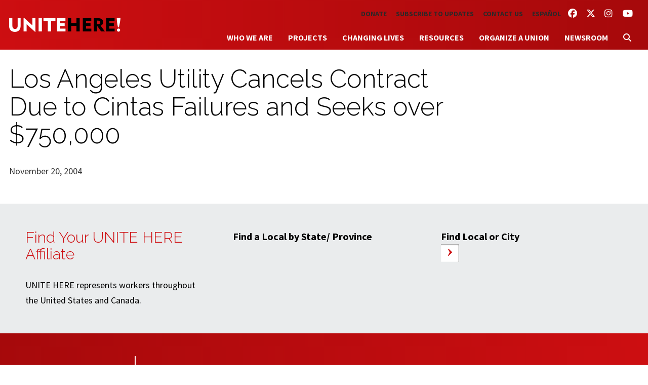

--- FILE ---
content_type: text/html; charset=UTF-8
request_url: https://unitehere.org/press-mentions/los-angeles-utility-cancels-contract-due-to-cintas-failures-and-seeks-over-750000/
body_size: 19921
content:
<!DOCTYPE html>
<!--[if lt IE 7]>      <html lang="en-US" class="ie6 lt-ie9 lt-ie8 lt-ie7 no-js"> <![endif]-->
<!--[if IE 7]>         <html lang="en-US" class="ie7 lt-ie9 lt-ie8 no-js"> <![endif]-->
<!--[if IE 8]>         <html lang="en-US" class="ie8 lt-ie9 no-js"> <![endif]-->
<!--[if IE 9]>         <html lang="en-US" class="ie9 no-js"> <![endif]-->
<!--[if gt IE 9]><!--> <html lang="en-US" class="no-js"> <!--<![endif]-->
	<head>
		<meta charset="UTF-8">
		<title>Los Angeles Utility Cancels Contract Due to Cintas Failures and Seeks over $750,000							    :		 UNITE HERE!</title>
	<link href="https://unitehere.org/wp-content/themes/f1ux/images/favicon.ico" rel="shortcut icon">
		<meta name="HandheldFriendly" content="true">
	<meta name="MobileOptimized" content="width">
	<meta name="viewport" content="width=device-width, initial-scale=1">
	<meta http-equiv="cleartype" content="on">
	<meta http-equiv="X-UA-Compatible" content="IE=edge,chrome=1">
		<meta name="description" content="We are one Union, one UNITE HERE!">


		<!-- Meta Pixel Code -->
		<script>
			!function(f,b,e,v,n,t,s)
			{if(f.fbq)return;n=f.fbq=function(){n.callMethod?
				n.callMethod.apply(n,arguments):n.queue.push(arguments)};
				if(!f._fbq)f._fbq=n;n.push=n;n.loaded=!0;n.version='2.0';
				n.queue=[];t=b.createElement(e);t.async=!0;
				t.src=v;s=b.getElementsByTagName(e)[0];
				s.parentNode.insertBefore(t,s)}(window, document,'script',
				'https://connect.facebook.net/en_US/fbevents.js');
			fbq('init', '486448391852778');
			fbq('track', 'PageView');
		</script>
		<noscript><img height="1" width="1" style="display:none"
					   src="https://www.facebook.com/tr?id=486448391852778&ev=PageView&noscript=1"
			/></noscript>
		<!-- End Meta Pixel Code -->


		<meta name='robots' content='index, follow, max-image-preview:large, max-snippet:-1, max-video-preview:-1' />

<!-- Google Tag Manager for WordPress by gtm4wp.com -->
<script data-cfasync="false" data-pagespeed-no-defer>
	var gtm4wp_datalayer_name = "dataLayer";
	var dataLayer = dataLayer || [];
</script>
<!-- End Google Tag Manager for WordPress by gtm4wp.com -->
	<!-- This site is optimized with the Yoast SEO plugin v26.6 - https://yoast.com/wordpress/plugins/seo/ -->
	<link rel="canonical" href="https://unitehere.org/press-mentions/los-angeles-utility-cancels-contract-due-to-cintas-failures-and-seeks-over-750000/" />
	<meta property="og:locale" content="en_US" />
	<meta property="og:type" content="article" />
	<meta property="og:title" content="Los Angeles Utility Cancels Contract Due to Cintas Failures and Seeks over $750,000" />
	<meta property="og:url" content="https://unitehere.org/press-mentions/los-angeles-utility-cancels-contract-due-to-cintas-failures-and-seeks-over-750000/" />
	<meta property="og:site_name" content="UNITE HERE!" />
	<meta name="twitter:card" content="summary_large_image" />
	<script type="application/ld+json" class="yoast-schema-graph">{"@context":"https://schema.org","@graph":[{"@type":"WebPage","@id":"https://unitehere.org/press-mentions/los-angeles-utility-cancels-contract-due-to-cintas-failures-and-seeks-over-750000/","url":"https://unitehere.org/press-mentions/los-angeles-utility-cancels-contract-due-to-cintas-failures-and-seeks-over-750000/","name":"Los Angeles Utility Cancels Contract Due to Cintas Failures and Seeks over $750,000","isPartOf":{"@id":"https://unitehere.org/#website"},"datePublished":"2004-11-20T05:00:00+00:00","breadcrumb":{"@id":"https://unitehere.org/press-mentions/los-angeles-utility-cancels-contract-due-to-cintas-failures-and-seeks-over-750000/#breadcrumb"},"inLanguage":"en-US","potentialAction":[{"@type":"ReadAction","target":["https://unitehere.org/press-mentions/los-angeles-utility-cancels-contract-due-to-cintas-failures-and-seeks-over-750000/"]}]},{"@type":"BreadcrumbList","@id":"https://unitehere.org/press-mentions/los-angeles-utility-cancels-contract-due-to-cintas-failures-and-seeks-over-750000/#breadcrumb","itemListElement":[{"@type":"ListItem","position":1,"name":"Home","item":"https://unitehere.org/"},{"@type":"ListItem","position":2,"name":"Press Mentions","item":"https://unitehere.org/press-mentions/"},{"@type":"ListItem","position":3,"name":"Los Angeles Utility Cancels Contract Due to Cintas Failures and Seeks over $750,000"}]},{"@type":"WebSite","@id":"https://unitehere.org/#website","url":"https://unitehere.org/","name":"UNITE HERE!","description":"We are one Union, one UNITE HERE!","potentialAction":[{"@type":"SearchAction","target":{"@type":"EntryPoint","urlTemplate":"https://unitehere.org/?s={search_term_string}"},"query-input":{"@type":"PropertyValueSpecification","valueRequired":true,"valueName":"search_term_string"}}],"inLanguage":"en-US"}]}</script>
	<!-- / Yoast SEO plugin. -->


<link rel='dns-prefetch' href='//ajax.googleapis.com' />
<link rel='dns-prefetch' href='//cdnjs.cloudflare.com' />
<link rel='dns-prefetch' href='//use.fontawesome.com' />
<link rel="alternate" type="application/rss+xml" title="UNITE HERE! &raquo; Los Angeles Utility Cancels Contract Due to Cintas Failures and Seeks over $750,000 Comments Feed" href="https://unitehere.org/press-mentions/los-angeles-utility-cancels-contract-due-to-cintas-failures-and-seeks-over-750000/feed/" />
<link rel="alternate" title="oEmbed (JSON)" type="application/json+oembed" href="https://unitehere.org/wp-json/oembed/1.0/embed?url=https%3A%2F%2Funitehere.org%2Fpress-mentions%2Flos-angeles-utility-cancels-contract-due-to-cintas-failures-and-seeks-over-750000%2F&#038;lang=en" />
<link rel="alternate" title="oEmbed (XML)" type="text/xml+oembed" href="https://unitehere.org/wp-json/oembed/1.0/embed?url=https%3A%2F%2Funitehere.org%2Fpress-mentions%2Flos-angeles-utility-cancels-contract-due-to-cintas-failures-and-seeks-over-750000%2F&#038;format=xml&#038;lang=en" />
<link rel='stylesheet' id='select2-css' href='https://unitehere.org/wp-content/plugins/facetwp-select2/select2/select2.min.css?ver=4.0.0' type='text/css' media='all' />
<link rel='stylesheet' id='genesis-blocks-style-css-css' href='https://unitehere.org/wp-content/plugins/genesis-blocks/dist/style-blocks.build.css?ver=1744673714' type='text/css' media='all' />
<link rel='stylesheet' id='f1uxstyles-css' href='https://unitehere.org/wp-content/themes/f1ux/css/styles.css?ver=1754434502' type='text/css' media='all' />
<style id='wp-emoji-styles-inline-css' type='text/css'>

	img.wp-smiley, img.emoji {
		display: inline !important;
		border: none !important;
		box-shadow: none !important;
		height: 1em !important;
		width: 1em !important;
		margin: 0 0.07em !important;
		vertical-align: -0.1em !important;
		background: none !important;
		padding: 0 !important;
	}
/*# sourceURL=wp-emoji-styles-inline-css */
</style>
<link rel='stylesheet' id='wp-block-library-css' href='https://unitehere.org/wp-includes/css/dist/block-library/style.min.css?ver=6.9' type='text/css' media='all' />
<style id='global-styles-inline-css' type='text/css'>
:root{--wp--preset--aspect-ratio--square: 1;--wp--preset--aspect-ratio--4-3: 4/3;--wp--preset--aspect-ratio--3-4: 3/4;--wp--preset--aspect-ratio--3-2: 3/2;--wp--preset--aspect-ratio--2-3: 2/3;--wp--preset--aspect-ratio--16-9: 16/9;--wp--preset--aspect-ratio--9-16: 9/16;--wp--preset--color--black: #000000;--wp--preset--color--cyan-bluish-gray: #abb8c3;--wp--preset--color--white: #ffffff;--wp--preset--color--pale-pink: #f78da7;--wp--preset--color--vivid-red: #cf2e2e;--wp--preset--color--luminous-vivid-orange: #ff6900;--wp--preset--color--luminous-vivid-amber: #fcb900;--wp--preset--color--light-green-cyan: #7bdcb5;--wp--preset--color--vivid-green-cyan: #00d084;--wp--preset--color--pale-cyan-blue: #8ed1fc;--wp--preset--color--vivid-cyan-blue: #0693e3;--wp--preset--color--vivid-purple: #9b51e0;--wp--preset--gradient--vivid-cyan-blue-to-vivid-purple: linear-gradient(135deg,rgb(6,147,227) 0%,rgb(155,81,224) 100%);--wp--preset--gradient--light-green-cyan-to-vivid-green-cyan: linear-gradient(135deg,rgb(122,220,180) 0%,rgb(0,208,130) 100%);--wp--preset--gradient--luminous-vivid-amber-to-luminous-vivid-orange: linear-gradient(135deg,rgb(252,185,0) 0%,rgb(255,105,0) 100%);--wp--preset--gradient--luminous-vivid-orange-to-vivid-red: linear-gradient(135deg,rgb(255,105,0) 0%,rgb(207,46,46) 100%);--wp--preset--gradient--very-light-gray-to-cyan-bluish-gray: linear-gradient(135deg,rgb(238,238,238) 0%,rgb(169,184,195) 100%);--wp--preset--gradient--cool-to-warm-spectrum: linear-gradient(135deg,rgb(74,234,220) 0%,rgb(151,120,209) 20%,rgb(207,42,186) 40%,rgb(238,44,130) 60%,rgb(251,105,98) 80%,rgb(254,248,76) 100%);--wp--preset--gradient--blush-light-purple: linear-gradient(135deg,rgb(255,206,236) 0%,rgb(152,150,240) 100%);--wp--preset--gradient--blush-bordeaux: linear-gradient(135deg,rgb(254,205,165) 0%,rgb(254,45,45) 50%,rgb(107,0,62) 100%);--wp--preset--gradient--luminous-dusk: linear-gradient(135deg,rgb(255,203,112) 0%,rgb(199,81,192) 50%,rgb(65,88,208) 100%);--wp--preset--gradient--pale-ocean: linear-gradient(135deg,rgb(255,245,203) 0%,rgb(182,227,212) 50%,rgb(51,167,181) 100%);--wp--preset--gradient--electric-grass: linear-gradient(135deg,rgb(202,248,128) 0%,rgb(113,206,126) 100%);--wp--preset--gradient--midnight: linear-gradient(135deg,rgb(2,3,129) 0%,rgb(40,116,252) 100%);--wp--preset--font-size--small: 13px;--wp--preset--font-size--medium: 20px;--wp--preset--font-size--large: 36px;--wp--preset--font-size--x-large: 42px;--wp--preset--spacing--20: 0.44rem;--wp--preset--spacing--30: 0.67rem;--wp--preset--spacing--40: 1rem;--wp--preset--spacing--50: 1.5rem;--wp--preset--spacing--60: 2.25rem;--wp--preset--spacing--70: 3.38rem;--wp--preset--spacing--80: 5.06rem;--wp--preset--shadow--natural: 6px 6px 9px rgba(0, 0, 0, 0.2);--wp--preset--shadow--deep: 12px 12px 50px rgba(0, 0, 0, 0.4);--wp--preset--shadow--sharp: 6px 6px 0px rgba(0, 0, 0, 0.2);--wp--preset--shadow--outlined: 6px 6px 0px -3px rgb(255, 255, 255), 6px 6px rgb(0, 0, 0);--wp--preset--shadow--crisp: 6px 6px 0px rgb(0, 0, 0);}:where(.is-layout-flex){gap: 0.5em;}:where(.is-layout-grid){gap: 0.5em;}body .is-layout-flex{display: flex;}.is-layout-flex{flex-wrap: wrap;align-items: center;}.is-layout-flex > :is(*, div){margin: 0;}body .is-layout-grid{display: grid;}.is-layout-grid > :is(*, div){margin: 0;}:where(.wp-block-columns.is-layout-flex){gap: 2em;}:where(.wp-block-columns.is-layout-grid){gap: 2em;}:where(.wp-block-post-template.is-layout-flex){gap: 1.25em;}:where(.wp-block-post-template.is-layout-grid){gap: 1.25em;}.has-black-color{color: var(--wp--preset--color--black) !important;}.has-cyan-bluish-gray-color{color: var(--wp--preset--color--cyan-bluish-gray) !important;}.has-white-color{color: var(--wp--preset--color--white) !important;}.has-pale-pink-color{color: var(--wp--preset--color--pale-pink) !important;}.has-vivid-red-color{color: var(--wp--preset--color--vivid-red) !important;}.has-luminous-vivid-orange-color{color: var(--wp--preset--color--luminous-vivid-orange) !important;}.has-luminous-vivid-amber-color{color: var(--wp--preset--color--luminous-vivid-amber) !important;}.has-light-green-cyan-color{color: var(--wp--preset--color--light-green-cyan) !important;}.has-vivid-green-cyan-color{color: var(--wp--preset--color--vivid-green-cyan) !important;}.has-pale-cyan-blue-color{color: var(--wp--preset--color--pale-cyan-blue) !important;}.has-vivid-cyan-blue-color{color: var(--wp--preset--color--vivid-cyan-blue) !important;}.has-vivid-purple-color{color: var(--wp--preset--color--vivid-purple) !important;}.has-black-background-color{background-color: var(--wp--preset--color--black) !important;}.has-cyan-bluish-gray-background-color{background-color: var(--wp--preset--color--cyan-bluish-gray) !important;}.has-white-background-color{background-color: var(--wp--preset--color--white) !important;}.has-pale-pink-background-color{background-color: var(--wp--preset--color--pale-pink) !important;}.has-vivid-red-background-color{background-color: var(--wp--preset--color--vivid-red) !important;}.has-luminous-vivid-orange-background-color{background-color: var(--wp--preset--color--luminous-vivid-orange) !important;}.has-luminous-vivid-amber-background-color{background-color: var(--wp--preset--color--luminous-vivid-amber) !important;}.has-light-green-cyan-background-color{background-color: var(--wp--preset--color--light-green-cyan) !important;}.has-vivid-green-cyan-background-color{background-color: var(--wp--preset--color--vivid-green-cyan) !important;}.has-pale-cyan-blue-background-color{background-color: var(--wp--preset--color--pale-cyan-blue) !important;}.has-vivid-cyan-blue-background-color{background-color: var(--wp--preset--color--vivid-cyan-blue) !important;}.has-vivid-purple-background-color{background-color: var(--wp--preset--color--vivid-purple) !important;}.has-black-border-color{border-color: var(--wp--preset--color--black) !important;}.has-cyan-bluish-gray-border-color{border-color: var(--wp--preset--color--cyan-bluish-gray) !important;}.has-white-border-color{border-color: var(--wp--preset--color--white) !important;}.has-pale-pink-border-color{border-color: var(--wp--preset--color--pale-pink) !important;}.has-vivid-red-border-color{border-color: var(--wp--preset--color--vivid-red) !important;}.has-luminous-vivid-orange-border-color{border-color: var(--wp--preset--color--luminous-vivid-orange) !important;}.has-luminous-vivid-amber-border-color{border-color: var(--wp--preset--color--luminous-vivid-amber) !important;}.has-light-green-cyan-border-color{border-color: var(--wp--preset--color--light-green-cyan) !important;}.has-vivid-green-cyan-border-color{border-color: var(--wp--preset--color--vivid-green-cyan) !important;}.has-pale-cyan-blue-border-color{border-color: var(--wp--preset--color--pale-cyan-blue) !important;}.has-vivid-cyan-blue-border-color{border-color: var(--wp--preset--color--vivid-cyan-blue) !important;}.has-vivid-purple-border-color{border-color: var(--wp--preset--color--vivid-purple) !important;}.has-vivid-cyan-blue-to-vivid-purple-gradient-background{background: var(--wp--preset--gradient--vivid-cyan-blue-to-vivid-purple) !important;}.has-light-green-cyan-to-vivid-green-cyan-gradient-background{background: var(--wp--preset--gradient--light-green-cyan-to-vivid-green-cyan) !important;}.has-luminous-vivid-amber-to-luminous-vivid-orange-gradient-background{background: var(--wp--preset--gradient--luminous-vivid-amber-to-luminous-vivid-orange) !important;}.has-luminous-vivid-orange-to-vivid-red-gradient-background{background: var(--wp--preset--gradient--luminous-vivid-orange-to-vivid-red) !important;}.has-very-light-gray-to-cyan-bluish-gray-gradient-background{background: var(--wp--preset--gradient--very-light-gray-to-cyan-bluish-gray) !important;}.has-cool-to-warm-spectrum-gradient-background{background: var(--wp--preset--gradient--cool-to-warm-spectrum) !important;}.has-blush-light-purple-gradient-background{background: var(--wp--preset--gradient--blush-light-purple) !important;}.has-blush-bordeaux-gradient-background{background: var(--wp--preset--gradient--blush-bordeaux) !important;}.has-luminous-dusk-gradient-background{background: var(--wp--preset--gradient--luminous-dusk) !important;}.has-pale-ocean-gradient-background{background: var(--wp--preset--gradient--pale-ocean) !important;}.has-electric-grass-gradient-background{background: var(--wp--preset--gradient--electric-grass) !important;}.has-midnight-gradient-background{background: var(--wp--preset--gradient--midnight) !important;}.has-small-font-size{font-size: var(--wp--preset--font-size--small) !important;}.has-medium-font-size{font-size: var(--wp--preset--font-size--medium) !important;}.has-large-font-size{font-size: var(--wp--preset--font-size--large) !important;}.has-x-large-font-size{font-size: var(--wp--preset--font-size--x-large) !important;}
/*# sourceURL=global-styles-inline-css */
</style>

<style id='classic-theme-styles-inline-css' type='text/css'>
/*! This file is auto-generated */
.wp-block-button__link{color:#fff;background-color:#32373c;border-radius:9999px;box-shadow:none;text-decoration:none;padding:calc(.667em + 2px) calc(1.333em + 2px);font-size:1.125em}.wp-block-file__button{background:#32373c;color:#fff;text-decoration:none}
/*# sourceURL=/wp-includes/css/classic-themes.min.css */
</style>
<style id='font-awesome-svg-styles-default-inline-css' type='text/css'>
.svg-inline--fa {
  display: inline-block;
  height: 1em;
  overflow: visible;
  vertical-align: -.125em;
}
/*# sourceURL=font-awesome-svg-styles-default-inline-css */
</style>
<link rel='stylesheet' id='font-awesome-svg-styles-css' href='https://unitehere.org/wp-content/uploads/font-awesome/v6.7.2/css/svg-with-js.css' type='text/css' media='all' />
<style id='font-awesome-svg-styles-inline-css' type='text/css'>
   .wp-block-font-awesome-icon svg::before,
   .wp-rich-text-font-awesome-icon svg::before {content: unset;}
/*# sourceURL=font-awesome-svg-styles-inline-css */
</style>
<link rel='stylesheet' id='wppopups-base-css' href='https://unitehere.org/wp-content/plugins/wp-popups-lite/src/assets/css/wppopups-base.css?ver=2.2.0.3' type='text/css' media='all' />
<link rel='stylesheet' id='font-awesome-official-css' href='https://use.fontawesome.com/releases/v6.7.2/css/all.css' type='text/css' media='all' integrity="sha384-nRgPTkuX86pH8yjPJUAFuASXQSSl2/bBUiNV47vSYpKFxHJhbcrGnmlYpYJMeD7a" crossorigin="anonymous" />
<link rel='stylesheet' id='font-awesome-official-v4shim-css' href='https://use.fontawesome.com/releases/v6.7.2/css/v4-shims.css' type='text/css' media='all' integrity="sha384-npPMK6zwqNmU3qyCCxEcWJkLBNYxEFM1nGgSoAWuCCXqVVz0cvwKEMfyTNkOxM2N" crossorigin="anonymous" />
<link rel='stylesheet' id='googleFontsUH-css' href='https://fonts.googleapis.com/css?family=Source+Sans+Pro%3A400%2C700%2C400italic%2C700italic%7CRaleway%3A800%2C300%2C100%2C600%7CDroid+Serif%3A400italic&#038;ver=6.9' type='text/css' media='all' />
<link rel='stylesheet' id='rslides-css' href='https://unitehere.org/wp-content/themes/f1ux/js/responsiveslides.css?ver=6.9' type='text/css' media='all' />
<script type="text/javascript" src="//ajax.googleapis.com/ajax/libs/jquery/3.6.0/jquery.min.js?ver=6.9" id="jquery-js"></script>
<script type="text/javascript" src="https://unitehere.org/wp-content/plugins/facetwp-select2/select2/select2.min.js?ver=4.0.0" id="select2-js"></script>
<script type="text/javascript" src="https://cdnjs.cloudflare.com/ajax/libs/modernizr/2.7.1/modernizr.min.js?ver=6.9" id="modernizr-js"></script>
<script type="text/javascript" src="https://unitehere.org/wp-content/themes/f1ux/js/skiplinks.js?ver=6.9" id="f1uxskiplinks-js"></script>
<script type="text/javascript" src="https://unitehere.org/wp-content/themes/f1ux/js/mobile-menu.js?ver=6.9" id="f1uxmobilemenu-js"></script>
<script type="text/javascript" src="https://unitehere.org/wp-content/themes/f1ux/js/responsiveslides.min.js?ver=6.9" id="rslidesjs-js"></script>
<script type="text/javascript" src="https://unitehere.org/wp-content/themes/f1ux/js/scripts.js?ver=6.9" id="f1uxscripts-js"></script>
<link rel="https://api.w.org/" href="https://unitehere.org/wp-json/" /><link rel="EditURI" type="application/rsd+xml" title="RSD" href="https://unitehere.org/xmlrpc.php?rsd" />
<link rel='shortlink' href='https://unitehere.org/?p=10374' />

<!-- Google Tag Manager for WordPress by gtm4wp.com -->
<!-- GTM Container placement set to footer -->
<script data-cfasync="false" data-pagespeed-no-defer type="text/javascript">
	var dataLayer_content = {"pagePostType":"press-mentions","pagePostType2":"single-press-mentions","pagePostAuthor":"Ann Kammerer"};
	dataLayer.push( dataLayer_content );
</script>
<script data-cfasync="false" data-pagespeed-no-defer type="text/javascript">
(function(w,d,s,l,i){w[l]=w[l]||[];w[l].push({'gtm.start':
new Date().getTime(),event:'gtm.js'});var f=d.getElementsByTagName(s)[0],
j=d.createElement(s),dl=l!='dataLayer'?'&l='+l:'';j.async=true;j.src=
'//www.googletagmanager.com/gtm.js?id='+i+dl;f.parentNode.insertBefore(j,f);
})(window,document,'script','dataLayer','GTM-P7Q37XF');
</script>
<!-- End Google Tag Manager for WordPress by gtm4wp.com -->	</head>
	<body class="wp-singular press-mentions-template-default single single-press-mentions postid-10374 wp-theme-f1ux los-angeles-utility-cancels-contract-due-to-cintas-failures-and-seeks-over-750000">

		<div class="skiplinks">
	  <a href="#main" class="skiplinks__link element-invisible element-focusable">Skip to main content</a>
	</div>

		<header class="header" role="banner">
						<div class="header-inner l-constrain">
						<h1 id="logo"><a href="/">UNITE HERE!</a></h1>
                <nav class="menu-social nav--social" role="navigation">
    <ul class="nav">
    <li class="nav__item social-menu__item menu-item menu-item-type-custom menu-item-object-custom"><a href="https://www.facebook.com/UniteHere" class="nav__link social-menu__link"><i class="fa-brands fa-facebook"></i> <span class="sr-only">Facebook</span></a></li>
<li class="nav__item social-menu__item menu-item menu-item-type-custom menu-item-object-custom"><a href="https://twitter.com/unitehere" class="nav__link social-menu__link"><i class="fa-brands fa-x-twitter"></i> <span class="sr-only">Twitter</span></a></li>
<li class="nav__item social-menu__item menu-item menu-item-type-custom menu-item-object-custom"><a href="http://instagram.com/unitehere" class="nav__link social-menu__link"><i class="fa-brands fa-instagram"></i> <span class="sr-only">Instagram</span></a></li>
<li class="nav__item social-menu__item menu-item menu-item-type-custom menu-item-object-custom"><a href="https://www.youtube.com/user/uniteherevideos" class="nav__link social-menu__link"><i class="fa-brands fa-youtube"></i> <span class="sr-only">YouTube</span></a></li>
    </ul>
</nav>				<nav class="menu-secondary nav--secondary" role="navigation"><ul class="nav"><li class="first nav__item main-menu__item menu-item menu-item-type-custom menu-item-object-custom"><a href="https://secure.actblue.com/donate/unite-here" class="nav__link main-menu__link">Donate</a></li>
<li class="nav__item main-menu__item menu-item menu-item-type-custom menu-item-object-custom"><a href="/subscribe-to-updates/" class="nav__link main-menu__link">Subscribe to Updates</a></li>
<li class="nav__item main-menu__item menu-item menu-item-type-post_type menu-item-object-page"><a href="https://unitehere.org/contact-us/" class="nav__link main-menu__link">Contact Us</a></li>
<li class="nav__item main-menu__item lang-item lang-item-8 lang-item-es no-translation lang-item-first menu-item menu-item-type-custom menu-item-object-custom"><a href="https://unitehere.org/es/" class="nav__link main-menu__link">Español</a></li>
</ul></nav>				<nav class="menu-primary nav--primary" role="navigation"><ul class="nav"><li class="first nav__item main-menu__item menu-item menu-item-type-post_type menu-item-object-page menu-item-has-children"><a href="https://unitehere.org/who-we-are/" class="nav__link main-menu__link">Who We Are</a>
<ul class="sub-menu  menu-depth-1">
	<li class="nav__item sub-menu__item menu-item menu-item-type-post_type menu-item-object-page"><a href="https://unitehere.org/who-we-are/affiliates/" class="nav__link sub-menu__link">Affiliates &#038; Locals</a></li>
	<li class="nav__item sub-menu__item menu-item menu-item-type-post_type menu-item-object-page menu-item-has-children"><a href="https://unitehere.org/who-we-are/industries/" class="nav__link sub-menu__link">Industries</a>
	<ul class="sub-menu sub-sub-menu menu-depth-2">
		<li class="nav__item sub-menu__item sub-sub-menu__itemmenu-item menu-item-type-post_type menu-item-object-division"><a href="https://unitehere.org/industry/hotels/" class="nav__link sub-menu__link">Hotels</a></li>
		<li class="nav__item sub-menu__item sub-sub-menu__itemmenu-item menu-item-type-post_type menu-item-object-division"><a href="https://unitehere.org/industry/airports/" class="nav__link sub-menu__link">Airports</a></li>
		<li class="nav__item sub-menu__item sub-sub-menu__itemmenu-item menu-item-type-post_type menu-item-object-division"><a href="https://unitehere.org/industry/food-service/" class="nav__link sub-menu__link">Food Service</a></li>
		<li class="nav__item sub-menu__item sub-sub-menu__itemmenu-item menu-item-type-post_type menu-item-object-division"><a href="https://unitehere.org/industry/gaming/" class="nav__link sub-menu__link">Gaming</a></li>
		<li class="nav__item sub-menu__item sub-sub-menu__itemmenu-item menu-item-type-post_type menu-item-object-division"><a href="https://unitehere.org/industry/textile/" class="nav__link sub-menu__link">Textile, Manufacturing &#038; Distribution</a></li>
		<li class="nav__item sub-menu__item sub-sub-menu__itemmenu-item menu-item-type-post_type menu-item-object-division"><a href="https://unitehere.org/industry/transportation/" class="nav__link sub-menu__link">Transportation</a></li>
	</ul>
</li>
	<li class="nav__item sub-menu__item menu-item menu-item-type-post_type menu-item-object-page"><a href="https://unitehere.org/who-we-are/leadership/" class="nav__link sub-menu__link">Leadership</a></li>
	<li class="nav__item sub-menu__item menu-item menu-item-type-post_type menu-item-object-page"><a href="https://unitehere.org/who-we-are/history/" class="nav__link sub-menu__link">History</a></li>
	<li class="nav__item sub-menu__item menu-item menu-item-type-post_type menu-item-object-page"><a href="https://unitehere.org/who-we-are/global-partnerships/" class="nav__link sub-menu__link">Global Partnerships</a></li>
</ul>
</li>
<li class="nav__item main-menu__item menu-item menu-item-type-post_type menu-item-object-page menu-item-has-children"><a href="https://unitehere.org/projects/" class="nav__link main-menu__link">Projects</a>
<ul class="sub-menu  menu-depth-1">
	<li class="nav__item sub-menu__item menu-item menu-item-type-post_type menu-item-object-campaign"><a href="https://unitehere.org/project/time-for-hotels-to-respect-our-work/" class="nav__link sub-menu__link">Time for hotels to “Respect Our Work”</a></li>
	<li class="nav__item sub-menu__item menu-item menu-item-type-post_type menu-item-object-campaign menu-item-has-children"><a href="https://unitehere.org/project/airline-catering/" class="nav__link sub-menu__link">Airline Catering: It’s Our Turn</a>
	<ul class="sub-menu sub-sub-menu menu-depth-2">
		<li class="nav__item sub-menu__item sub-sub-menu__itemmenu-item menu-item-type-post_type menu-item-object-campaign"><a href="https://unitehere.org/project/airline-catering/7-eleven/" class="nav__link sub-menu__link">What’s the True Cost of a 7-Eleven Sandwich?</a></li>
	</ul>
</li>
	<li class="nav__item sub-menu__item menu-item menu-item-type-post_type menu-item-object-campaign"><a href="https://unitehere.org/project/immigration/" class="nav__link sub-menu__link">UNITE HERE Immigration</a></li>
	<li class="nav__item sub-menu__item menu-item menu-item-type-post_type menu-item-object-campaign"><a href="https://unitehere.org/project/fairhotel/" class="nav__link sub-menu__link">FairHotel</a></li>
	<li class="nav__item sub-menu__item menu-item menu-item-type-custom menu-item-object-custom"><a href="https://unitehere.org/campaign/electoral-politics/" class="nav__link sub-menu__link">UNITE HERE Electoral Politics</a></li>
</ul>
</li>
<li class="nav__item main-menu__item menu-item menu-item-type-post_type menu-item-object-page menu-item-has-children"><a href="https://unitehere.org/changing-lives/" class="nav__link main-menu__link">Changing Lives</a>
<ul class="sub-menu  menu-depth-1">
	<li class="nav__item sub-menu__item menu-item menu-item-type-post_type menu-item-object-changing_lives"><a href="https://unitehere.org/changing_lives/health-safety/" class="nav__link sub-menu__link">Health &#038; Safety</a></li>
	<li class="nav__item sub-menu__item menu-item menu-item-type-post_type menu-item-object-changing_lives"><a href="https://unitehere.org/changing_lives/wages-and-benefits/" class="nav__link sub-menu__link">Wages &#038; Benefits</a></li>
	<li class="nav__item sub-menu__item menu-item menu-item-type-post_type menu-item-object-changing_lives"><a href="https://unitehere.org/changing_lives/equity-and-civil-rights/" class="nav__link sub-menu__link">Equity &#038; Civil Rights</a></li>
</ul>
</li>
<li class="nav__item main-menu__item menu-item menu-item-type-post_type menu-item-object-page menu-item-has-children"><a href="https://unitehere.org/resources/" class="nav__link main-menu__link">Resources</a>
<ul class="sub-menu  menu-depth-1">
	<li class="nav__item sub-menu__item menu-item menu-item-type-post_type menu-item-object-page"><a href="https://unitehere.org/for-retirees/" class="nav__link sub-menu__link">For Retirees</a></li>
	<li class="nav__item sub-menu__item menu-item menu-item-type-custom menu-item-object-custom"><a href="http://www.fairhotel.org" class="nav__link sub-menu__link">FairHotel Union Hotel Guide</a></li>
	<li class="nav__item sub-menu__item menu-item menu-item-type-custom menu-item-object-custom"><a href="https://unitehereshop.org/" class="nav__link sub-menu__link">UNITE HERE Store</a></li>
	<li class="nav__item sub-menu__item menu-item menu-item-type-custom menu-item-object-custom"><a href="http://jobs.unitehere.org" class="nav__link sub-menu__link">UNITE HERE Jobs &#038; Internships</a></li>
</ul>
</li>
<li class="nav__item main-menu__item menu-item menu-item-type-post_type menu-item-object-page"><a href="https://unitehere.org/organize-a-union/" class="nav__link main-menu__link">Organize a Union</a></li>
<li class="nav__item main-menu__item menu-item menu-item-type-post_type menu-item-object-page menu-item-has-children"><a href="https://unitehere.org/newsroom/" class="nav__link main-menu__link">Newsroom</a>
<ul class="sub-menu  menu-depth-1">
	<li class="nav__item sub-menu__item menu-item menu-item-type-custom menu-item-object-custom"><a href="https://unitehere.org/newsroom/?fwp_news_type=press-releases" class="nav__link sub-menu__link">Press Releases</a></li>
	<li class="nav__item sub-menu__item menu-item menu-item-type-custom menu-item-object-custom"><a href="https://unitehere.org/newsroom/?fwp_news_type=press-mentions" class="nav__link sub-menu__link">Press Mentions</a></li>
</ul>
</li>
<li class="nav__item main-menu__item search menu-item menu-item-type-custom menu-item-object-custom"><a href="#search-form" class="nav__link main-menu__link"><i class="fa fa-search"></i></a></li>
</ul></nav>                <form class="search" method="get" action="https://unitehere.org" role="search">
	<input class="search__input" type="search" name="s" placeholder="To search, type and hit enter.">
	<button class="button search__submit" type="submit" role="button">Search</button>
</form>

			</div>
		</header>

	<main id="main" class="main" role="main">
	<div class="l-main l-constrain sidebar">

			<div class="l-main__content">
				<section>

											<article id="post-10374" class="post-10374 press-mentions type-press-mentions status-publish hentry">
							<header>
								<h1 class="page-title">
									Los Angeles Utility Cancels Contract Due to Cintas Failures and Seeks over $750,000								</h1>
								<p><small>November 20, 2004</small></p>
							</header>


																					<!--	 -->
																					
						</article>

					
					
				</section>
			</div>

			<div class="l-main__sidebar">
				<aside class="sidebar" role="complementary">
	<div class="sidebar__widgets">
			</div>
</aside>
			</div>

		</div>
	</main>


<div class="l-constrain l-constrain--large l-constrain--no-padding">
	<div class="locations">
		<div class="location-txt">
			<h3>Find Your UNITE HERE Affiliate</h3>
			<p>
				UNITE HERE represents workers throughout the United States and Canada.			</p>
		</div>

		<div class="state-search">
			<label>Find a Local by State/ Province</label>
												<div class="facetwp-facet facetwp-facet-affiliate_state facetwp-type-dropdown" data-name="affiliate_state" data-type="dropdown"></div>					<div style="display:none">
						<div class="facetwp-template" data-name="affiliates">

			<div class="affiliate-item" style="padding:5px 0;border-bottom:1px solid #ccc;">
			<h2>Local 1 Chicago, Illinois</h2>
			<div class="affiliate-location">
				
					<p><strong>Karen Kent, President</strong>
				
				
					<br>218 S Wabash, Suite 700<br>
					
					Chicago, Illinois 60604 <br> US
				
				
					<br><a href="http://www.unitehere1.org">http://www.unitehere1.org</a></p>
							</div>
			<div class="affiliate-contact">
				
					<p>Tel. 312-663-4373
				
				
					<br>Fax 312-986-3828
				
				
				
					<br>Facebook: <a href="https://www.facebook.com/uniteherelocal1">https://www.facebook.com/uniteherelocal1</a>
				
				
					<br>Twitter: @UNITEHERELocal1</p>
							</div>
		</div>
	

			<div class="affiliate-item" style="padding:5px 0;border-bottom:1px solid #ccc;">
			<h2>Local 2 San Francisco and Bay Area</h2>
			<div class="affiliate-location">
				
					<p><strong>Elizabeth Tapia, President</strong>
				
				
					<br>209 Golden Gate Ave<br>
					
					San Francisco, California 94102 <br> US
				
				
					<br><a href="http://www.unitehere2.org">http://www.unitehere2.org</a></p>
							</div>
			<div class="affiliate-contact">
				
					<p>Tel. 415-864-8770
				
				
					<br>Fax 415-864-4158
				
				
				
					<br>Facebook: <a href="https://www.facebook.com/UniteHereLocal2">https://www.facebook.com/UniteHereLocal2</a>
				
				
					<br>Twitter: @UniteHereLocal2</p>
							</div>
		</div>
	

			<div class="affiliate-item" style="padding:5px 0;border-bottom:1px solid #ccc;">
			<h2>Local 2 Oakland, California Office</h2>
			<div class="affiliate-location">
				
				
					<br>1025 3rd St.<br>
					
					Oakland, California 94607 <br> US
				
				
					<br><a href="http://www.unitehere2.org">http://www.unitehere2.org</a></p>
							</div>
			<div class="affiliate-contact">
				
					<p>Tel. 510-893-3181
				
				
					<br>Fax 510-893-5362
				
				
				
					<br>Facebook: <a href="https://www.facebook.com/UniteHereLocal2">https://www.facebook.com/UniteHereLocal2</a>
				
				
					<br>Twitter: @UniteHereLocal2</p>
							</div>
		</div>
	

			<div class="affiliate-item" style="padding:5px 0;border-bottom:1px solid #ccc;">
			<h2>Local 5 Honolulu, Hawaii</h2>
			<div class="affiliate-location">
				
					<p><strong>Cade Watanabe, Financial Secretary-Treasurer</strong>
				
				
					<br>1516 S. King St.<br>
					
					Honolulu, Hawaii 96826 <br> US
				
				
					<br><a href="http://www.unitehere5.org/">http://www.unitehere5.org/</a></p>
							</div>
			<div class="affiliate-contact">
				
					<p>Tel. 808-941-2141
				
				
					<br>Fax 808-941-2166
				
				
				
					<br>Facebook: <a href="https://www.facebook.com/uniteherehawaii">https://www.facebook.com/uniteherehawaii</a>
				
				
					<br>Twitter: @uniteherehawaii</p>
							</div>
		</div>
	

			<div class="affiliate-item" style="padding:5px 0;border-bottom:1px solid #ccc;">
			<h2>Local 6 New York and Vicinity</h2>
			<div class="affiliate-location">
				
					<p><strong>Rich Maroko, Business Manager</strong>
				
				
					<br>709 Eighth Avenue<br>
					
					New York, New York 10036 <br> US
				
				
					<br><a href="https://hotelworkers.org/">https://hotelworkers.org/</a></p>
							</div>
			<div class="affiliate-contact">
				
					<p>Tel. 212-957-8000
				
				
					<br>Fax 212-977-5714
				
				
				
					<br>Facebook: <a href="https://www.facebook.com/hoteltradescouncil">https://www.facebook.com/hoteltradescouncil</a>
				
				
					<br>Twitter: @NYHTC</p>
							</div>
		</div>
	

			<div class="affiliate-item" style="padding:5px 0;border-bottom:1px solid #ccc;">
			<h2>Local 7 Baltimore</h2>
			<div class="affiliate-location">
				
					<p><strong>Tracy Lingo, President</strong>
				
				
					<br>1800 N. Charles Street, Suite 500<br>
					
					Baltimore, Maryland 21201 <br> US
				
							</div>
			<div class="affiliate-contact">
				
					<p>Tel. 443-438-5607
				
				
					<br>Fax 443-438-5702
				
				
				
					<br>Facebook: <a href="https://www.facebook.com/UniteHereLocal7">https://www.facebook.com/UniteHereLocal7</a>
				
							</div>
		</div>
	

			<div class="affiliate-item" style="padding:5px 0;border-bottom:1px solid #ccc;">
			<h2>Local 8, Oregon and Washington</h2>
			<div class="affiliate-location">
				
					<p><strong>Anita Seth, President</strong>
				
				
					<br>5030 1st Avenue S, Suite 201<br>
					
					Seattle, Washington 98134 <br> US
				
				
					<br><a href="http://www.unitehere8.org">http://www.unitehere8.org</a></p>
							</div>
			<div class="affiliate-contact">
				
					<p>Tel. 206-728-2330
				
				
					<br>Fax 206-728-9772
				
				
					<br>Email: <a href="/cdn-cgi/l/email-protection" class="__cf_email__" data-cfemail="6d0c1e0819052d180304190805081f0843021f0a">[email&#160;protected]</a>
				
				
					<br>Facebook: <a href="https://www.facebook.com/Local8">https://www.facebook.com/Local8</a>
				
				
					<br>Twitter: @UNITEHERELocal8</p>
							</div>
		</div>
	

			<div class="affiliate-item" style="padding:5px 0;border-bottom:1px solid #ccc;">
			<h2>Local 8, Oregon and Washington</h2>
			<div class="affiliate-location">
				
					<p><strong>Portland Office, </strong>
				
				
					<br>1125 SE Madison Ave., Ste 209<br>
					
					Portland, Oregon 97214 <br> US
				
							</div>
			<div class="affiliate-contact">
				
					<p>Tel. 206-728-2326
				
				
					<br>Fax 503-230-0542
				
				
					<br>Email: <a href="/cdn-cgi/l/email-protection" class="__cf_email__" data-cfemail="afcedccadbc7efdac1c6dbcac7caddca81c0ddc8">[email&#160;protected]</a>
				
				
							</div>
		</div>
	

			<div class="affiliate-item" style="padding:5px 0;border-bottom:1px solid #ccc;">
			<h2>Local 11 Los Angeles, Orange County, and Arizona</h2>
			<div class="affiliate-location">
				
					<p><strong>Ada Briceño, Susan Minato, Kurt Petersen, Co-Presidents</strong>
				
				
					<br>464 S. Lucas Ave. Suite 201<br>
					
					Los Angeles, California 90017 <br> US
				
				
					<br><a href="http://www.unitehere11.org">http://www.unitehere11.org</a></p>
							</div>
			<div class="affiliate-contact">
				
					<p>Tel. 213-481-8530
				
				
					<br>Fax 213-481-0352
				
				
					<br>Email: <a href="/cdn-cgi/l/email-protection" class="__cf_email__" data-cfemail="abdbcec4dbc7cedbc4dcced9ebdec5c2dfcec3ced9ce9a9a85c4d9cc">[email&#160;protected]</a>
				
				
					<br>Facebook: <a href="https://www.facebook.com/UniteHereLocal11">https://www.facebook.com/UniteHereLocal11</a>
				
				
					<br>Twitter: @UNITEHERE11</p>
							</div>
		</div>
	

			<div class="affiliate-item" style="padding:5px 0;border-bottom:1px solid #ccc;"><h2>Local 11 Los Angeles, Orange County, and Arizona</h2>
			<div class="affiliate-location">
				
					<p><strong>Ada Briceño, Susan Minato, Kurt Petersen, Co-Presidents</strong>
				
				
				
					<br>464 S. Lucas Ave. Suite 201<br>
					Los Angeles, California 90017
				
				
					<br><a href="http://www.unitehere11.org">http://www.unitehere11.org</a></p>
							</div>
			<div class="affiliate-contact">
				
					<p>Tel. 213-481-8530
				
				
				
					<br>Fax 213-481-0352
				
				
					<br>Email: <a href="/cdn-cgi/l/email-protection" class="__cf_email__" data-cfemail="77071218071b1207180012053702191e03121f120512464659180510">[email&#160;protected]</a>
				
				
					<br>Facebook: <a href="https://www.facebook.com/UniteHereLocal11">https://www.facebook.com/UniteHereLocal11</a>
				
				
					<br>Twitter: @UNITEHERE11</p>
							</div>
		</div>
	

			<div class="affiliate-item" style="padding:5px 0;border-bottom:1px solid #ccc;">
			<h2>Local 17 Minneapolis, Minnesota</h2>
			<div class="affiliate-location">
				
					<p><strong>Christa Sarrack, President</strong>
				
				
					<br>312 Central Avenue, Suite 444<br>
					
					Minneapolis, Minnesota 55414 <br> US
				
				
					<br><a href="http://www.uniteherelocal17.org">http://www.uniteherelocal17.org</a></p>
							</div>
			<div class="affiliate-contact">
				
					<p>Tel. 612-379-4730
				
				
					<br>Fax 612-379-8698
				
				
					<br>Email: <a href="/cdn-cgi/l/email-protection" class="__cf_email__" data-cfemail="7a19171f1616153a121f081f4b4d5415081d">[email&#160;protected]</a>
				
				
					<br>Facebook: <a href="https://www.facebook.com/pages/Unite-Here-Local-17/179716465404606">https://www.facebook.com/pages/Unite-Here-Local-17/179716465404606</a>
				
							</div>
		</div>
	

			<div class="affiliate-item" style="padding:5px 0;border-bottom:1px solid #ccc;">
			<h2>Local 19 San Jose, Fresno-Yosemite, San Luis Obispo, Santa Barbara</h2>
			<div class="affiliate-location">
				
					<p><strong>Enrique Fernandez, Business Manager</strong>
				
				
					<br>2302 Zanker Road, Second Floor<br>
					
					San Jose, California 95131 <br> US
				
				
					<br><a href="http://www.unitehere19.org">http://www.unitehere19.org</a></p>
							</div>
			<div class="affiliate-contact">
				
					<p>Tel. 408-321-9019
				
				
					<br>Fax 408-321-9029
				
				
					<br>Email: <a href="/cdn-cgi/l/email-protection" class="__cf_email__" data-cfemail="adc8c1cbc8dfc3ccc3c9c8d7edd8c3c4d9c8c5c8dfc89c9483c2dfca">[email&#160;protected]</a>
				
				
					<br>Facebook: <a href="https://www.facebook.com/UniteHereLocal19">https://www.facebook.com/UniteHereLocal19</a>
				
				
					<br>Twitter: @unitehere_19</p>
							</div>
		</div>
	

			<div class="affiliate-item" style="padding:5px 0;border-bottom:1px solid #ccc;"><h2>Local 23 – Amtrak Chapter</h2>
			<div class="affiliate-location">
				
					<p><strong>Pierre Whittaker, Chapter President</strong>
				
				
				
					<br>275 7th Ave., 16th Fl.<br>
					New York, New York 10001
				
				
					<br><a href="https://www.unitehere23.org">https://www.unitehere23.org</a></p>
							</div>
			<div class="affiliate-contact">
				
					<p>Tel. 877-375-1748
				
				
				
				
					<br>Email: <a href="/cdn-cgi/l/email-protection" class="__cf_email__" data-cfemail="cca0a3afada0feff8cb9a2a5b8a9a4a9bea9e2a3beab">[email&#160;protected]</a>
				
				
					<br>Facebook: <a href="https://www.facebook.com/UniteHereLocal23">https://www.facebook.com/UniteHereLocal23</a>
				
				
					<br>Twitter: @UNITEHERE23</p>
							</div>
		</div>
	

			<div class="affiliate-item" style="padding:5px 0;border-bottom:1px solid #ccc;"><h2>Local 23 El Paso, Texas</h2>
			<div class="affiliate-location">
				
				
				
					<br>275 7th Ave, 16th fl<br>
					New York, New York 10001
				
				
					<br><a href="https://www.unitehere23.org">https://www.unitehere23.org</a></p>
							</div>
			<div class="affiliate-contact">
				
					<p>Tel. 877.375.1748
				
				
				
				
					<br>Email: <a href="/cdn-cgi/l/email-protection" class="__cf_email__" data-cfemail="abc7c4c8cac79998ebdec5c2dfcec3ced9ce85c4d9cc">[email&#160;protected]</a>
				
				
					<br>Facebook: <a href="https://www.facebook.com/UniteHereLocal23">https://www.facebook.com/UniteHereLocal23</a>
				
				
					<br>Twitter: @UNITEHERE23</p>
							</div>
		</div>
	

			<div class="affiliate-item" style="padding:5px 0;border-bottom:1px solid #ccc;"><h2>Local 23 Charlotte</h2>
			<div class="affiliate-location">
				
					<p><strong>William Voltz, Chapter President</strong>
				
				
				
					<br>275 7th Ave, 16th fl<br>
					New York, New York 10001
				
				
					<br><a href="https://www.unitehere23.org">https://www.unitehere23.org</a></p>
							</div>
			<div class="affiliate-contact">
				
					<p>Tel. 877-375-1748
				
				
				
				
					<br>Email: <a href="/cdn-cgi/l/email-protection" class="__cf_email__" data-cfemail="8ae6e5e9ebe6b8b9caffe4e3feefe2eff8efa4e5f8ed">[email&#160;protected]</a>
				
				
					<br>Facebook: <a href="https://www.facebook.com/UniteHereLocal23">https://www.facebook.com/UniteHereLocal23</a>
				
				
					<br>Twitter: @UNITEHERE23</p>
							</div>
		</div>
	

			<div class="affiliate-item" style="padding:5px 0;border-bottom:1px solid #ccc;"><h2>Local 23 San Antonio, Texas</h2>
			<div class="affiliate-location">
				
					<p><strong>Emmanuel Vinton, Chapter President</strong>
				
				
				
					<br>275 7th Ave., 16th Fl.<br>
					New York, New York 10001
				
				
					<br><a href="https://www.unitehere23.org">https://www.unitehere23.org</a></p>
							</div>
			<div class="affiliate-contact">
				
					<p>Tel. 877-375-1748
				
				
				
				
					<br>Email: <a href="/cdn-cgi/l/email-protection" class="__cf_email__" data-cfemail="6e0b1807001a01002e1b00071a0b060b1c0b40011c09">[email&#160;protected]</a>
				
				
					<br>Facebook: <a href="https://www.facebook.com/UniteHereLocal23">https://www.facebook.com/UniteHereLocal23</a>
				
				
					<br>Twitter: @UNITEHERE23</p>
							</div>
		</div>
	

			<div class="affiliate-item" style="padding:5px 0;border-bottom:1px solid #ccc;"><h2>Local 23 Houston, Texas</h2>
			<div class="affiliate-location">
				
					<p><strong>Emmanuel Vinton, Chapter President</strong>
				
				
				
					<br>275 7th Ave., 16th Fl.<br>
					New York, New York 10001
				
				
					<br><a href="https://www.unitehere23.org">https://www.unitehere23.org</a></p>
							</div>
			<div class="affiliate-contact">
				
					<p>Tel. 877-375-1748
				
				
				
				
					<br>Email: <a href="/cdn-cgi/l/email-protection" class="__cf_email__" data-cfemail="1277647b7c667d7c52677c7b66777a7760773c7d6075">[email&#160;protected]</a>
				
				
					<br>Facebook: <a href="https://www.facebook.com/UniteHereLocal23">https://www.facebook.com/UniteHereLocal23</a>
				
				
					<br>Twitter: @UNITEHERE23</p>
							</div>
		</div>
	

			<div class="affiliate-item" style="padding:5px 0;border-bottom:1px solid #ccc;"><h2>Local 23 Tulsa, Oklahoma</h2>
			<div class="affiliate-location">
				
				
				
					<br>275 7th Ave, 16th fl<br>
					New York, New York 10001
				
				
					<br><a href="https://www.unitehere23.org">https://www.unitehere23.org</a></p>
							</div>
			<div class="affiliate-contact">
				
					<p>Tel. 877-375-1748
				
				
				
				
					<br>Email: <a href="/cdn-cgi/l/email-protection" class="__cf_email__" data-cfemail="d4b8bbb7b5b8e6e794a1babda0b1bcb1a6b1fabba6b3">[email&#160;protected]</a>
				
				
					<br>Facebook: <a href="https://www.facebook.com/UniteHereLocal23">https://www.facebook.com/UniteHereLocal23</a>
				
				
					<br>Twitter: @UNITEHERE23</p>
							</div>
		</div>
	

			<div class="affiliate-item" style="padding:5px 0;border-bottom:1px solid #ccc;"><h2>Local 23 Indiana</h2>
			<div class="affiliate-location">
				
					<p><strong>Theoris Lynne Murphy, Chapter President</strong>
				
				
				
					<br>275 7th Ave., 16th Fl.<br>
					New York, New York 10001
				
				
					<br><a href="https://www.unitehere23.org">https://www.unitehere23.org</a></p>
							</div>
			<div class="affiliate-contact">
				
					<p>Tel. 877-375-1748
				
				
				
				
					<br>Email: <a href="/cdn-cgi/l/email-protection" class="__cf_email__" data-cfemail="660a0905070a54552613080f12030e03140348091401">[email&#160;protected]</a>
				
				
					<br>Facebook: <a href="https://www.facebook.com/UniteHereLocal23">https://www.facebook.com/UniteHereLocal23</a>
				
				
					<br>Twitter: @UNITEHERE23</p>
							</div>
		</div>
	

			<div class="affiliate-item" style="padding:5px 0;border-bottom:1px solid #ccc;"><h2>Local 23 Midland, Texas</h2>
			<div class="affiliate-location">
				
				
				
					<br>275 7th Ave, 16th fl<br>
					New York, New York 10001
				
				
					<br><a href="https://www.unitehere23.org">https://www.unitehere23.org</a></p>
							</div>
			<div class="affiliate-contact">
				
					<p>Tel. 877-375-1748
				
				
				
				
					<br>Email: <a href="/cdn-cgi/l/email-protection" class="__cf_email__" data-cfemail="ec80838f8d80dedfac998285988984899e89c2839e8b">[email&#160;protected]</a>
				
				
					<br>Facebook: <a href="https://www.facebook.com/UniteHereLocal23">https://www.facebook.com/UniteHereLocal23</a>
				
				
					<br>Twitter: @UNITEHERE23</p>
							</div>
		</div>
	

			<div class="affiliate-item" style="padding:5px 0;border-bottom:1px solid #ccc;"><h2>Local 23 Washington, DC</h2>
			<div class="affiliate-location">
				
					<p><strong>Anthony Randolph, DC Chapter President</strong>
				
				
				
					<br>275 7th Ave., 16th Fl.<br>
					New York, New York 10001
				
				
					<br><a href="https://www.unitehere23.org">https://www.unitehere23.org</a></p>
							</div>
			<div class="affiliate-contact">
				
					<p>Tel. 877-375-1748
				
				
				
				
					<br>Email: <a href="/cdn-cgi/l/email-protection" class="__cf_email__" data-cfemail="731f1c10121f414033061d1a07161b1601165d1c0114">[email&#160;protected]</a>
				
				
					<br>Facebook: <a href="https://www.facebook.com/UniteHereLocal23">https://www.facebook.com/UniteHereLocal23</a>
				
				
					<br>Twitter: @UNITEHERE23</p>
							</div>
		</div>
	

			<div class="affiliate-item" style="padding:5px 0;border-bottom:1px solid #ccc;"><h2>Local 23 Albuquerque, New Mexico</h2>
			<div class="affiliate-location">
				
				
				
					<br>275 7th Ave, 16th fl<br>
					New York, New York 10001
				
				
					<br><a href="https://www.unitehere23.org">https://www.unitehere23.org</a></p>
							</div>
			<div class="affiliate-contact">
				
					<p>Tel. 877-375-1748
				
				
				
				
					<br>Email: <a href="/cdn-cgi/l/email-protection" class="__cf_email__" data-cfemail="ddb1b2bebcb1efee9da8b3b4a9b8b5b8afb8f3b2afba">[email&#160;protected]</a>
				
				
					<br>Facebook: <a href="https://www.facebook.com/UniteHereLocal23">https://www.facebook.com/UniteHereLocal23</a>
				
				
					<br>Twitter: @UNITEHERE23</p>
							</div>
		</div>
	

			<div class="affiliate-item" style="padding:5px 0;border-bottom:1px solid #ccc;"><h2>Local 23 New Orleans</h2>
			<div class="affiliate-location">
				
					<p><strong>Willie Woods, Chapter President</strong>
				
				
				
					<br>275 7th Ave., 16th Fl.<br>
					New York, New York 10001
				
				
					<br><a href="https://www.unitehere23.org">https://www.unitehere23.org</a></p>
							</div>
			<div class="affiliate-contact">
				
					<p>Tel. 877-375-1748
				
				
				
				
					<br>Email: <a href="/cdn-cgi/l/email-protection" class="__cf_email__" data-cfemail="0864676b69643a3b487d66617c6d606d7a6d26677a6f">[email&#160;protected]</a>
				
				
					<br>Facebook: <a href="https://www.facebook.com/UniteHereLocal23">https://www.facebook.com/UniteHereLocal23</a>
				
				
					<br>Twitter: @UNITEHERE23</p>
							</div>
		</div>
	

			<div class="affiliate-item" style="padding:5px 0;border-bottom:1px solid #ccc;"><h2>Local 23 Denver</h2>
			<div class="affiliate-location">
				
					<p><strong>Josef Card, Chapter President</strong>
				
				
				
					<br>275 7th Ave., 16th Fl.<br>
					New York, New York 10001
				
				
					<br><a href="https://www.unitehere23.org">https://www.unitehere23.org</a></p>
							</div>
			<div class="affiliate-contact">
				
					<p>Tel. 877-375-1748
				
				
				
				
					<br>Email: <a href="/cdn-cgi/l/email-protection" class="__cf_email__" data-cfemail="d3bfbcb0b2bfe1e093a6bdbaa7b6bbb6a1b6fdbca1b4">[email&#160;protected]</a>
				
				
					<br>Facebook: <a href="https://www.facebook.com/UniteHereLocal23">https://www.facebook.com/UniteHereLocal23</a>
				
				
					<br>Twitter: @UNITEHERE23</p>
							</div>
		</div>
	

			<div class="affiliate-item" style="padding:5px 0;border-bottom:1px solid #ccc;"><h2>Local 23 Atlanta</h2>
			<div class="affiliate-location">
				
				
				
					<br>275 7th Ave., 16th Fl.<br>
					New York, New York 10001
				
				
					<br><a href="https://www.unitehere23.org">https://www.unitehere23.org</a></p>
							</div>
			<div class="affiliate-contact">
				
					<p>Tel. 877-375-1748
				
				
				
				
					<br>Email: <a href="/cdn-cgi/l/email-protection" class="__cf_email__" data-cfemail="761a1915171a44453603181f02131e13041358190411">[email&#160;protected]</a>
				
				
					<br>Facebook: <a href="https://www.facebook.com/UniteHereLocal23">https://www.facebook.com/UniteHereLocal23</a>
				
				
					<br>Twitter: @UNITEHERE23</p>
							</div>
		</div>
	

			<div class="affiliate-item" style="padding:5px 0;border-bottom:1px solid #ccc;"><h2>Local 23 Dallas, Texas</h2>
			<div class="affiliate-location">
				
					<p><strong>Emmanuel Taylor, Chapter President</strong>
				
				
				
					<br>275 7th Ave., 16th Fl.<br>
					New York, New York 10001
				
				
					<br><a href="https://www.unitehere23.org">https://www.unitehere23.org</a></p>
							</div>
			<div class="affiliate-contact">
				
					<p>Tel. 877-375-1748
				
				
				
				
					<br>Email: <a href="/cdn-cgi/l/email-protection" class="__cf_email__" data-cfemail="197c6f70776d7677596c77706d7c717c6b7c37766b7e">[email&#160;protected]</a>
				
				
					<br>Facebook: <a href="https://www.facebook.com/UniteHereLocal23">https://www.facebook.com/UniteHereLocal23</a>
				
				
					<br>Twitter: @UNITEHERE23</p>
							</div>
		</div>
	

			<div class="affiliate-item" style="padding:5px 0;border-bottom:1px solid #ccc;"><h2>Local 23 Columbus, Georgia</h2>
			<div class="affiliate-location">
				
					<p><strong>LaToya Colvin, Chapter President</strong>
				
				
				
					<br>275 7th Ave., 16th Fl.<br>
					New York, New York 10001
				
				
					<br><a href="https://www.unitehere23.org">https://www.unitehere23.org</a></p>
							</div>
			<div class="affiliate-contact">
				
					<p>Tel. 877-375-1748
				
				
				
				
					<br>Email: <a href="/cdn-cgi/l/email-protection" class="__cf_email__" data-cfemail="620e0d01030e505122170c0b16070a0710074c0d1005">[email&#160;protected]</a>
				
				
					<br>Facebook: <a href="https://www.facebook.com/UniteHereLocal23">https://www.facebook.com/UniteHereLocal23</a>
				
				
					<br>Twitter: @UNITEHERE23</p>
							</div>
		</div>
	

			<div class="affiliate-item" style="padding:5px 0;border-bottom:1px solid #ccc;"><h2>Local 23 Boise, Idaho</h2>
			<div class="affiliate-location">
				
				
				
					<br>275 7th Ave, 16th fl<br>
					New York, New York 10001
				
				
					<br><a href="https://www.unitehere23.org">https://www.unitehere23.org</a></p>
							</div>
			<div class="affiliate-contact">
				
					<p>Tel. 877-375-1748
				
				
				
				
					<br>Email: <a href="/cdn-cgi/l/email-protection" class="__cf_email__" data-cfemail="731f1c10121f414033061d1a07161b1601165d1c0114">[email&#160;protected]</a>
				
				
					<br>Facebook: <a href="https://www.facebook.com/UniteHereLocal23">https://www.facebook.com/UniteHereLocal23</a>
				
				
					<br>Twitter: @UNITEHERE23</p>
							</div>
		</div>
	

			<div class="affiliate-item" style="padding:5px 0;border-bottom:1px solid #ccc;"><h2>Local 23 Nashville, Tennessee</h2>
			<div class="affiliate-location">
				
				
				
					<br>275 7th Ave, 16th fl<br>
					New York, New York 10001
				
				
					<br><a href="https://www.unitehere23.org">https://www.unitehere23.org</a></p>
							</div>
			<div class="affiliate-contact">
				
					<p>Tel. 877-375-1748
				
				
				
				
					<br>Email: <a href="/cdn-cgi/l/email-protection" class="__cf_email__" data-cfemail="9af6f5f9fbf6a8a9daeff4f3eefff2ffe8ffb4f5e8fd">[email&#160;protected]</a>
				
				
					<br>Facebook: <a href="https://www.facebook.com/UniteHereLocal23">https://www.facebook.com/UniteHereLocal23</a>
				
				
					<br>Twitter: @UNITEHERE23</p>
							</div>
		</div>
	

			<div class="affiliate-item" style="padding:5px 0;border-bottom:1px solid #ccc;"><h2>Local 23 Mississippi</h2>
			<div class="affiliate-location">
				
					<p><strong>Christy Fox-Evans, Chapter President</strong>
				
				
				
					<br>275 7th Ave., 16th Fl.<br>
					New York, New York 10001
				
				
					<br><a href="https://www.unitehere23.org">https://www.unitehere23.org</a></p>
							</div>
			<div class="affiliate-contact">
				
					<p>Tel. 877-375-1748
				
				
				
				
					<br>Email: <a href="/cdn-cgi/l/email-protection" class="__cf_email__" data-cfemail="402c2f23212c727300352e293425282532256e2f3227">[email&#160;protected]</a>
				
				
					<br>Facebook: <a href="https://www.facebook.com/UniteHereLocal23">https://www.facebook.com/UniteHereLocal23</a>
				
				
					<br>Twitter: @UNITEHERE23</p>
							</div>
		</div>
	

			<div class="affiliate-item" style="padding:5px 0;border-bottom:1px solid #ccc;"><h2>Local 23 Indiana Gaming</h2>
			<div class="affiliate-location">
				
					<p><strong>Shirley Shinkle, Chapter President</strong>
				
				
				
					<br>275 7th Ave., 16th Fl.<br>
					New York, New York 10001
				
				
					<br><a href="https://www.unitehere23.org">https://www.unitehere23.org</a></p>
							</div>
			<div class="affiliate-contact">
				
					<p>Tel. 877-375-1748
				
				
				
				
					<br>Email: <a href="/cdn-cgi/l/email-protection" class="__cf_email__" data-cfemail="7d11121e1c114f4e3d081314091815180f1853120f1a">[email&#160;protected]</a>
				
				
					<br>Facebook: <a href="https://www.facebook.com/UniteHereLocal23">https://www.facebook.com/UniteHereLocal23</a>
				
				
					<br>Twitter: @UNITEHERE23</p>
							</div>
		</div>
	

			<div class="affiliate-item" style="padding:5px 0;border-bottom:1px solid #ccc;">
			<h2>Local 24 Detroit, Michigan and Ohio</h2>
			<div class="affiliate-location">
				
					<p><strong>Terrell George, President</strong>
				
				
					<br>300 River Place Drive, Suite 2700<br>
					
					Detroit, Michigan 48207-4472 <br> US
				
				
					<br><a href="https://www.unitehere24.org">https://www.unitehere24.org</a></p>
							</div>
			<div class="affiliate-contact">
				
					<p>Tel. 313-259-8480
				
				
					<br>Fax 313-259-8481
				
				
				
					<br>Facebook: <a href="https://www.facebook.com/local24unitehere">https://www.facebook.com/local24unitehere</a>
				
				
					<br>Twitter: @Uhlocal24</p>
							</div>
		</div>
	

			<div class="affiliate-item" style="padding:5px 0;border-bottom:1px solid #ccc;">
			<h2>Local 25 Washington, DC</h2>
			<div class="affiliate-location">
				
					<p><strong>Paul Schwalb, President</strong>
				
				
					<br>901 K Street, NW, Suite 200<br>
					
					Washington, District of Columbia 20001 <br> US
				
				
					<br><a href="https://www.local25union.org/">https://www.local25union.org/</a></p>
							</div>
			<div class="affiliate-contact">
				
					<p>Tel. 202-737-2225
				
				
					<br>Fax 202-393-3741
				
				
				
					<br>Facebook: <a href="https://www.facebook.com/dchotelworkers">https://www.facebook.com/dchotelworkers</a>
				
				
					<br>Twitter: @uhlocal25</p>
							</div>
		</div>
	

			<div class="affiliate-item" style="padding:5px 0;border-bottom:1px solid #ccc;">
			<h2>Local 26 Boston, Massachusetts</h2>
			<div class="affiliate-location">
				
					<p><strong>Carlos Aramayo, President</strong>
				
				
					<br>52 Church St<br>
					
					Boston, Massachusetts 02116 <br> US
				
				
					<br><a href="http://www.local26.org">http://www.local26.org</a></p>
							</div>
			<div class="affiliate-contact">
				
					<p>Tel. 617-832-6699
				
				
					<br>Fax 617-426-7684
				
				
					<br>Email: <a href="/cdn-cgi/l/email-protection" class="__cf_email__" data-cfemail="ea83848c85aa8685898b86d8dcc485988d">[email&#160;protected]</a>
				
				
					<br>Facebook: <a href="https://www.facebook.com/uniteherelocal26">https://www.facebook.com/uniteherelocal26</a>
				
				
					<br>Twitter: @UNITEHERE26</p>
							</div>
		</div>
	

			<div class="affiliate-item" style="padding:5px 0;border-bottom:1px solid #ccc;">
			<h2>Local 26 Providence Office</h2>
			<div class="affiliate-location">
				
					<p><strong>Jenna Karlin, Vice President</strong>
				
				
					<br>173 Longfellow Street<br>
					
					Providence, Rhode Island 02907 <br> US
				
							</div>
			<div class="affiliate-contact">
				
					<p>Tel. 617-832-6699
				
				
				
					<br>Email: <a href="/cdn-cgi/l/email-protection" class="__cf_email__" data-cfemail="e58b8c84818089908684a5898a868489d7d3cb8a9782">[email&#160;protected]</a>
				
				
							</div>
		</div>
	

			<div class="affiliate-item" style="padding:5px 0;border-bottom:1px solid #ccc;">
			<h2>Local 30 San Diego, California</h2>
			<div class="affiliate-location">
				
					<p><strong>Brigette Browning, President</strong>
				
				
					<br>1940 5th Ave. Suite 200<br>
					
					San Diego, California 92101 <br> US
				
				
					<br><a href="http://www.local30sandiego.org">http://www.local30sandiego.org</a></p>
							</div>
			<div class="affiliate-contact">
				
					<p>Tel. 619-516-3737
				
				
					<br>Fax 619-516-1383
				
				
					<br>Email: <a href="/cdn-cgi/l/email-protection" class="__cf_email__" data-cfemail="ef8d8d9d809881868188af9a81869b8a878a9d8ac1809d88">[email&#160;protected]</a>
				
				
					<br>Facebook: <a href="https://www.facebook.com/UNITEHERELocal30">https://www.facebook.com/UNITEHERELocal30</a>
				
				
					<br>Twitter: @UNITEHERE30</p>
							</div>
		</div>
	

			<div class="affiliate-item" style="padding:5px 0;border-bottom:1px solid #ccc;">
			<h2>Local 33 New Haven</h2>
			<div class="affiliate-location">
				
					<p><strong>Adam Waters, President</strong>
				
				
					<br>425 College Street<br>
					
					New Haven, Connecticut 06511 <br> US
				
				
					<br><a href="http://www.local33.org">http://www.local33.org</a></p>
							</div>
			<div class="affiliate-contact">
				
					<p>(203) 624-5161
				
				
				
					<br>Email: <a href="/cdn-cgi/l/email-protection" class="__cf_email__" data-cfemail="d3e0e093aab2bfb6a6bdbabcbda0fdbca1b4">[email&#160;protected]</a>
				
				
					<br>Facebook: <a href="https://www.facebook.com/gesounitehere/">https://www.facebook.com/gesounitehere/</a>
				
				
					<br>Twitter: @33unitehere</p>
							</div>
		</div>
	

			<div class="affiliate-item" style="padding:5px 0;border-bottom:1px solid #ccc;">
			<h2>Local 34 New Haven</h2>
			<div class="affiliate-location">
				
					<p><strong>Ken Suzuki, Secretary Treasurer</strong>
				
				
					<br>425 College Street, 2nd Floor<br>
					
					New Haven, Connecticut 06511 <br> US
				
				
					<br><a href="http://www.local34.org/">http://www.local34.org/</a></p>
							</div>
			<div class="affiliate-contact">
				
					<p>Tel. 203-624-5161
				
				
					<br>Fax 203-776-6438
				
				
					<br>Email: <a href="/cdn-cgi/l/email-protection" class="__cf_email__" data-cfemail="5e6d6a1e273f323b2b303731302d70312c39">[email&#160;protected]</a>
				
				
					<br>Facebook: <a href="https://www.facebook.com/Local34UNITEHERE">https://www.facebook.com/Local34UNITEHERE</a>
				
							</div>
		</div>
	

			<div class="affiliate-item" style="padding:5px 0;border-bottom:1px solid #ccc;">
			<h2>Local 35 New Haven</h2>
			<div class="affiliate-location">
				
					<p><strong>Robert Proto, President</strong>
				
				
					<br>425 College Street<br>
					
					New Haven, Connecticut 06511 <br> US
				
							</div>
			<div class="affiliate-contact">
				
					<p>Tel. 203-865-3259
				
				
					<br>Fax 203-776-6438
				
				
					<br>Email: <a href="/cdn-cgi/l/email-protection" class="__cf_email__" data-cfemail="4f7c7a0f362e232a3a212620213c61203d28">[email&#160;protected]</a>
				
				
							</div>
		</div>
	

			<div class="affiliate-item" style="padding:5px 0;border-bottom:1px solid #ccc;">
			<h2>Local 40 Vancouver and Vicinity, British Columbia</h2>
			<div class="affiliate-location">
				
					<p><strong>Zailda Chan, President</strong>
				
				
					<br>1812-1177 West Hastings<br>
					
					Vancouver, British Columbia V6E 2K3 <br> Canada
				
				
					<br><a href="http://www.uniteherelocal40.org">http://www.uniteherelocal40.org</a></p>
							</div>
			<div class="affiliate-contact">
				
					<p>Tel. 604-291 8211 Ext 819
				
				
					<br>Fax 604-291-2676
				
				
				
					<br>Facebook: <a href="https://www.facebook.com/unitehere40/">https://www.facebook.com/unitehere40/</a>
				
				
					<br>Twitter: @UNITEHERE40</p>
							</div>
		</div>
	

			<div class="affiliate-item" style="padding:5px 0;border-bottom:1px solid #ccc;">
			<h2>Local 47 Alberta</h2>
			<div class="affiliate-location">
				
					<p><strong>Albert Amire, President/Administrator</strong>
				
				
					<br>12836 146 Street NW<br>
					
					Edmonton, Alberta T5L 2H7 <br> Canada
				
				
					<br><a href="http://www.local47.net">http://www.local47.net</a></p>
							</div>
			<div class="affiliate-contact">
				
					<p>Tel. 780-426-7890
				
				
					<br>Fax 780-426-5098
				
				
				
							</div>
		</div>
	

			<div class="affiliate-item" style="padding:5px 0;border-bottom:1px solid #ccc;">
			<h2>Local 49 Sacramento</h2>
			<div class="affiliate-location">
				
					<p><strong>Aamir Deen, President</strong>
				
				
					<br>3800 Watt Avenue, Suite 210<br>
					
					Sacramento, California 95821 <br> US
				
				
					<br><a href="https://unitehere49.org">https://unitehere49.org</a></p>
							</div>
			<div class="affiliate-contact">
				
					<p>Tel. 916-564-4949
				
				
					<br>Fax 916-564-4950
				
				
					<br>Email: <a href="/cdn-cgi/l/email-protection" class="__cf_email__" data-cfemail="78191c1d1d16380d16110c1d101d0a1d56170a1f">[email&#160;protected]</a>
				
				
					<br>Facebook: <a href="https://www.facebook.com/people/LOCAL-49/100092869811664/">https://www.facebook.com/people/LOCAL-49/100092869811664/</a>
				
				
					<br>Twitter: @unitehere49</p>
							</div>
		</div>
	

			<div class="affiliate-item" style="padding:5px 0;border-bottom:1px solid #ccc;">
			<h2>Local 54 Atlantic City</h2>
			<div class="affiliate-location">
				
					<p><strong>Donna DeCaprio, President</strong>
				
				
					<br>1014 Atlantic Ave<br>
					
					Atlantic City, New Jersey 08401 <br> US
				
				
					<br><a href="http://www.uniteherelocal54.org">http://www.uniteherelocal54.org</a></p>
							</div>
			<div class="affiliate-contact">
				
					<p>Tel. 609-344-5400
				
				
					<br>Fax 609-572-5120
				
				
				
					<br>Facebook: <a href="https://www.facebook.com/UNITEHERELocal54">https://www.facebook.com/UNITEHERELocal54</a>
				
				
					<br>Twitter: @UHLocal54</p>
							</div>
		</div>
	

			<div class="affiliate-item" style="padding:5px 0;border-bottom:1px solid #ccc;"><h2>Local 57 West Virginia</h2>
			<div class="affiliate-location">
				
				
				
					<br>60 Boulevard of the Allies, Suite 615<br>
					Pittsburgh, Pennsylvania 15222
				
							</div>
			<div class="affiliate-contact">
				
					<p>Tel. 412-235-7644
				
				
				
					<br>Fax 412-904-2771
				
				
				
							</div>
		</div>
	

			<div class="affiliate-item" style="padding:5px 0;border-bottom:1px solid #ccc;">
			<h2>Local 57 Pittsburgh, Pennsylvania</h2>
			<div class="affiliate-location">
				
					<p><strong>Joe Daugherty, Trustee</strong>
				
				
					<br>60 Boulevard of the Allies<br>
					
						5 Gateway Center, Suite 615<br>
					
					Pittsburgh, Pennsylvania 15222 <br> US
				
				
					<br><a href="http://www.unitehere57.org">http://www.unitehere57.org</a></p>
							</div>
			<div class="affiliate-contact">
				
					<p>Tel. 412-235-7644
				
				
					<br>Fax 412-904-2771
				
				
				
							</div>
		</div>
	

			<div class="affiliate-item" style="padding:5px 0;border-bottom:1px solid #ccc;">
			<h2>Local 74 St. Louis (and all of Missouri)</h2>
			<div class="affiliate-location">
				
					<p><strong>Kim Bartholomew, President</strong>
				
				
					<br>5585 Pershing Ave, Ste 220A<br>
					
					Bridgeton, Missouri 63112 <br> US
				
							</div>
			<div class="affiliate-contact">
				
					<p>Tel. 314-890-0250
				
				
					<br>Fax 314-423-4148
				
				
					<br>Email: <a href="/cdn-cgi/l/email-protection" class="__cf_email__" data-cfemail="157e777467617d7a797a78706255607b7c61707d7067703b7a6772">[email&#160;protected]</a>
				
				
							</div>
		</div>
	

			<div class="affiliate-item" style="padding:5px 0;border-bottom:1px solid #ccc;">
			<h2>Local 75 Toronto, Ontario</h2>
			<div class="affiliate-location">
				
					<p><strong>Guled Warsame, President</strong>
				
				
					<br>200 Consumers Rd Suite 406<br>
					
					Toronto, Ontario M2J 4R4 <br> Canada
				
				
					<br><a href="http://www.uniteherelocal75.org">http://www.uniteherelocal75.org</a></p>
							</div>
			<div class="affiliate-contact">
				
					<p>Tel. 416-384-0983
				
				
					<br>Fax 416-384-0991
				
				
				
					<br>Facebook: <a href="https://www.facebook.com/UNITEHERE75/">https://www.facebook.com/UNITEHERE75/</a>
				
				
					<br>Twitter: @unitehere75</p>
							</div>
		</div>
	

			<div class="affiliate-item" style="padding:5px 0;border-bottom:1px solid #ccc;">
			<h2>Local 100 New York, New York</h2>
			<div class="affiliate-location">
				
					<p><strong>José Maldonado, President</strong>
				
				
					<br>275 7th Avenue, 16th Floor<br>
					
					New York, New York 10001 <br> US
				
				
					<br><a href="http://www.unitehere100.org">http://www.unitehere100.org</a></p>
							</div>
			<div class="affiliate-contact">
				
					<p>Tel. 212-541-4226
				
				
					<br>Fax 212-399-3005
				
				
				
					<br>Facebook: <a href="https://www.facebook.com/UniteHereLocal100/">https://www.facebook.com/UniteHereLocal100/</a>
				
				
					<br>Twitter: @unitehere100</p>
							</div>
		</div>
	

			<div class="affiliate-item" style="padding:5px 0;border-bottom:1px solid #ccc;">
			<h2>Local 150 Syracuse</h2>
			<div class="affiliate-location">
				
					<p><strong>Ann Marie Taliercio, President</strong>
				
				
					<br>615 W. Genesee St.<br>
					
					Syracuse, New York 13204 <br> US
				
							</div>
			<div class="affiliate-contact">
				
					<p>Tel. 315-426-7836
				
				
					<br>Fax 315-422-4096
				
				
					<br>Email: <a href="/cdn-cgi/l/email-protection" class="__cf_email__" data-cfemail="9cf4f9eef9f0f3fffdf0ada9acdcf5fbffb2f3eefb">[email&#160;protected]</a>
				
				
							</div>
		</div>
	

			<div class="affiliate-item" style="padding:5px 0;border-bottom:1px solid #ccc;">
			<h2>Local 165 Las Vegas</h2>
			<div class="affiliate-location">
				
					<p><strong>Terry Greenwald, Secretary-Treasurer</strong>
				
				
					<br>4825 West Nevso Drive<br>
					
					Las Vegas, Nevada 89103 <br> US
				
				
					<br><a href="http://www.herelocal165.org/">http://www.herelocal165.org/</a></p>
							</div>
			<div class="affiliate-contact">
				
					<p>Tel. 702-384-7774
				
				
					<br>Fax 702-384-6213
				
				
				
					<br>Facebook: <a href="https://www.facebook.com/BartendersUnion">https://www.facebook.com/BartendersUnion</a>
				
							</div>
		</div>
	

			<div class="affiliate-item" style="padding:5px 0;border-bottom:1px solid #ccc;">
			<h2>Local 217 Connecticut</h2>
			<div class="affiliate-location">
				
					<p><strong>Josh Stanley, Secretary-Treasurer</strong>
				
				
					<br>425 College St<br>
					
					New Haven, Connecticut 06511 <br> US
				
							</div>
			<div class="affiliate-contact">
				
					<p>Tel. 203-865-7315
				
				
					<br>Fax 203-776-6438
				
				
					<br>Email: <a href="/cdn-cgi/l/email-protection" class="__cf_email__" data-cfemail="ed879e998c83818894ad988384998885889f88c3829f8a">[email&#160;protected]</a>
				
				
					<br>Facebook: <a href="https://www.facebook.com/UNITEHERE217">https://www.facebook.com/UNITEHERE217</a>
				
				
					<br>Twitter: @UNITEHERE_217</p>
							</div>
		</div>
	

			<div class="affiliate-item" style="padding:5px 0;border-bottom:1px solid #ccc;">
			<h2>The Culinary Workers Union Local 226 Las Vegas, Nevada</h2>
			<div class="affiliate-location">
				
					<p><strong>Ted Pappageorge, Secretary-Treasurer</strong>
				
				
					<br>5241 Spring Mountain Road<br>
					
					Las Vegas, Nevada 89146 <br> US
				
				
					<br><a href="https://www.culinaryunion226.org">https://www.culinaryunion226.org</a></p>
							</div>
			<div class="affiliate-contact">
				
					<p>Tel. 702-385-2131
				
				
					<br>Fax 702-386-9517
				
				
					<br>Email: <a href="/cdn-cgi/l/email-protection" class="__cf_email__" data-cfemail="5738393b3e39321734223b3e3936252e22393e383965656179382530">[email&#160;protected]</a>
				
				
					<br>Facebook: <a href="https://www.facebook.com/Culinary226">https://www.facebook.com/Culinary226</a>
				
				
					<br>Twitter: @Culinary226</p>
							</div>
		</div>
	

			<div class="affiliate-item" style="padding:5px 0;border-bottom:1px solid #ccc;">
			<h2>Local 226 Reno, Nevada Office</h2>
			<div class="affiliate-location">
				
				
					<br>1135 Terminal Way #203<br>
					
					Reno, Nevada 89502 <br> US
				
							</div>
			<div class="affiliate-contact">
				
					<p>Tel. 775-689-8670
				
				
				
				
							</div>
		</div>
	

			<div class="affiliate-item" style="padding:5px 0;border-bottom:1px solid #ccc;">
			<h2>Hospitality &#038; Service Trades Union, Local 261 Ottawa, Ontario</h2>
			<div class="affiliate-location">
				
					<p><strong>Michael Moskal, Secretary Treasurer</strong>
				
				
					<br>200 Cooper Street Suite 2<br>
					
					Ottawa, Ontario K2P 0G1 <br> Canada
				
				
					<br><a href="https://www.local261.org">https://www.local261.org</a></p>
							</div>
			<div class="affiliate-contact">
				
					<p>Tel. 613-238-8136
				
				
					<br>Fax 613-238-5499
				
				
					<br>Email: <a href="/cdn-cgi/l/email-protection" class="__cf_email__" data-cfemail="0b7e65627f6e636e796e393d3a4b6c666a626725686466">[email&#160;protected]</a>
				
				
							</div>
		</div>
	

			<div class="affiliate-item" style="padding:5px 0;border-bottom:1px solid #ccc;">
			<h2>Local 272 Ottawa, Ontario</h2>
			<div class="affiliate-location">
				
					<p><strong>Kevin Porter, President</strong>
				
				
					<br>430 Hazeldean Rd, Suite 224<br>
					
					Kanata, Ontario K2L 1T9 <br> Canada
				
							</div>
			<div class="affiliate-contact">
				
					<p>Tel. 613-228-9991
				
				
					<br>Fax 613-228-9909
				
				
					<br>Email: <a href="/cdn-cgi/l/email-protection" class="__cf_email__" data-cfemail="d599bab6b4b9e7e2e79eb0a3bcbb95b2b8b4bcb9fbb6bab8">[email&#160;protected]</a>
				
				
							</div>
		</div>
	

			<div class="affiliate-item" style="padding:5px 0;border-bottom:1px solid #ccc;">
			<h2>Local 274 Philadelphia, Pennsylvania</h2>
			<div class="affiliate-location">
				
					<p><strong>Rosslyn Wuchinich, President</strong>
				
				
					<br>1415 N. Broad St., Suite 219<br>
					
					Philadelphia, Pennsylvania 19122 <br> US
				
				
					<br><a href="http://www.uniteherephilly.org">http://www.uniteherephilly.org</a></p>
							</div>
			<div class="affiliate-contact">
				
					<p>Tel. 215-232-3145
				
				
					<br>Fax 215-440-0376
				
				
					<br>Email: <a href="/cdn-cgi/l/email-protection" class="__cf_email__" data-cfemail="b9d0d7dfd6f9ccd7d0cddcd1dccbdcc9d1d0d5d5c097d6cbde">[email&#160;protected]</a>
				
				
					<br>Facebook: <a href="https://www.facebook.com/UniteHerePhilly/">https://www.facebook.com/UniteHerePhilly/</a>
				
				
					<br>Twitter: @uniteherePhilly</p>
							</div>
		</div>
	

			<div class="affiliate-item" style="padding:5px 0;border-bottom:1px solid #ccc;">
			<h2>Local 355 Greater Miami and Ft. Lauderdale</h2>
			<div class="affiliate-location">
				
					<p><strong>Wendi Walsh, Secretary-Treasurer</strong>
				
				
					<br>871 NW 167th Street<br>
					
					Miami Gardens, Florida 33169 <br> US
				
							</div>
			<div class="affiliate-contact">
				
					<p>Tel. 305-614-0377
				
				
					<br>Fax 305-620-0434
				
				
					<br>Email: <a href="/cdn-cgi/l/email-protection" class="__cf_email__" data-cfemail="314646505d425971445f584554595443541f5e4356">[email&#160;protected]</a>
				
				
					<br>Facebook: <a href="https://www.facebook.com/Local355">https://www.facebook.com/Local355</a>
				
				
					<br>Twitter: @unitehere_sofla</p>
							</div>
		</div>
	

			<div class="affiliate-item" style="padding:5px 0;border-bottom:1px solid #ccc;">
			<h2>Local 362 Orlando, Florida</h2>
			<div class="affiliate-location">
				
					<p><strong>Eric B. Clinton, President</strong>
				
				
					<br>1255 La Quinta Drive, Suite 212<br>
					
					Orlando, Florida 32809 <br> US
				
				
					<br><a href="http://www.uniteherelocal362.org">http://www.uniteherelocal362.org</a></p>
							</div>
			<div class="affiliate-contact">
				
					<p>Tel. 407-851-0626
				
				
					<br>Fax 407-851-6607
				
				
					<br>Email: <a href="/cdn-cgi/l/email-protection" class="__cf_email__" data-cfemail="ceabada2a7a0baa1a08ebba0a7baaba6abbcabe0a1bca9">[email&#160;protected]</a>
				
				
					<br>Facebook: <a href="https://www.facebook.com/UNITEHERE362/">https://www.facebook.com/UNITEHERE362/</a>
				
				
					<br>Twitter: @UNITEHERE362</p>
							</div>
		</div>
	

			<div class="affiliate-item" style="padding:5px 0;border-bottom:1px solid #ccc;">
			<h2>Local 450 Forest Park</h2>
			<div class="affiliate-location">
				
					<p><strong>Bonnie Biggerstaff, Secretary-Treasurer</strong>
				
				
					<br>5600 River Road, Suite 841<br>
					
					Rosemont, Illinois 60018 <br> US
				
							</div>
			<div class="affiliate-contact">
				
					<p>Tel. 708-771-8700
				
				
					<br>Fax 708-771-8988
				
				
				
				
					<br>Twitter: @unitehere450</p>
							</div>
		</div>
	

			<div class="affiliate-item" style="padding:5px 0;border-bottom:1px solid #ccc;">
			<h2>Local 19 Monterey</h2>
			<div class="affiliate-location">
				
					<p><strong>Hector Azpilcueta, VIce President</strong>
				
				
					<br>702 Forest Avenue Suite C<br>
					
					Pacific Grove, California 93950 <br> US
				
				
					<br><a href="https://www.unitehere19.org">https://www.unitehere19.org</a></p>
							</div>
			<div class="affiliate-contact">
				
					<p>Tel. 408-321-9019
				
				
					<br>Fax 408-321-9029
				
				
					<br>Email: <a href="/cdn-cgi/l/email-protection" class="__cf_email__" data-cfemail="3c545d464c55505f4959485d7c495255485954594e590d0512534e5b">[email&#160;protected]</a>
				
				
							</div>
		</div>
	

			<div class="affiliate-item" style="padding:5px 0;border-bottom:1px solid #ccc;">
			<h2>Local 610 San Juan</h2>
			<div class="affiliate-location">
				
					<p><strong>Elven Slaughter, President</strong>
				
				
					<br>PO Box 13037<br>
					
					San Juan, Puerto Rico 00908-3037 <br> US
				
							</div>
			<div class="affiliate-contact">
				
					<p>Tel. 787-793-4070
				
				
					<br>Fax 787-793-4074
				
				
				
							</div>
		</div>
	

			<div class="affiliate-item" style="padding:5px 0;border-bottom:1px solid #ccc;">
			<h2>Local 634 Philadelphia</h2>
			<div class="affiliate-location">
				
					<p><strong>Nicole Hunt, President</strong>
				
				
					<br>1415 N. Broad St., Suite 219<br>
					
					Philadelphia, Pennsylvania 19122 <br> US
				
				
					<br><a href="http://www.uniteherephilly.org">http://www.uniteherephilly.org</a></p>
							</div>
			<div class="affiliate-contact">
				
					<p>Tel. 215-440-0245
				
				
					<br>Fax 215-440-0376
				
				
				
					<br>Facebook: <a href="https://www.facebook.com/UniteHerePhilly/">https://www.facebook.com/UniteHerePhilly/</a>
				
				
					<br>Twitter: @uniteherePhilly</p>
							</div>
		</div>
	

			<div class="affiliate-item" style="padding:5px 0;border-bottom:1px solid #ccc;">
			<h2>Local 737 Orlando, Florida</h2>
			<div class="affiliate-location">
				
					<p><strong>Jeremy Haicken, President</strong>
				
				
					<br>7800 Southland Blvd. Suite 157<br>
					
					Orlando, Florida 32809 <br> US
				
				
					<br><a href="http://www.uniteherelocal737.org/">http://www.uniteherelocal737.org/</a></p>
							</div>
			<div class="affiliate-contact">
				
					<p>Tel. 407-857-0737
				
				
					<br>Fax 407-857-8874
				
				
					<br>Email: <a href="/cdn-cgi/l/email-protection" class="__cf_email__" data-cfemail="563a3935373a6165611623383f22333e33243378392431">[email&#160;protected]</a>
				
				
					<br>Facebook: <a href="https://www.facebook.com/OrlandoWorkers/">https://www.facebook.com/OrlandoWorkers/</a>
				
							</div>
		</div>
	

			<div class="affiliate-item" style="padding:5px 0;border-bottom:1px solid #ccc;">
			<h2>Local 878 Anchorage, Alaska</h2>
			<div class="affiliate-location">
				
					<p><strong>Marvin Jones, President</strong>
				
				
					<br>530 E 4th Avenue<br>
					
					Anchorage, Alaska 99501 <br> US
				
				
					<br><a href="http://www.unitehere878.org">http://www.unitehere878.org</a></p>
							</div>
			<div class="affiliate-contact">
				
					<p>Tel. 907-272-6591
				
				
					<br>Fax 907-277-8595
				
				
				
					<br>Facebook: <a href="https://www.facebook.com/Local878unitehere/">https://www.facebook.com/Local878unitehere/</a>
				
				
					<br>Twitter: @UNITEHERE_AK</p>
							</div>
		</div>
	

			<div class="affiliate-item" style="padding:5px 0;border-bottom:1px solid #ccc;"><h2>Local 24, Detroit, Michigan and Ohio</h2>
			<div class="affiliate-location">
				
					<p><strong>Terrell George, President</strong>
				
				
				
					<br>300 River Place Drive, Suite 2700<br>
					Detroit, Michigan 48207-4472
				
				
					<br><a href="https://www.unitehere24.org">https://www.unitehere24.org</a></p>
							</div>
			<div class="affiliate-contact">
				
					<p>Tel. 313-259-8493
				
				
				
					<br>Fax 313-259-8481
				
				
				
					<br>Facebook: <a href="https://www.facebook.com/local24unitehere">https://www.facebook.com/local24unitehere</a>
				
				
					<br>Twitter: @Uhlocal24</p>
							</div>
		</div>
	

			<div class="affiliate-item" style="padding:5px 0;border-bottom:1px solid #ccc;">
			<h2>UNITE HERE Headquarters</h2>
			<div class="affiliate-location">
				
				
					<br>275 7th Ave, 16th Fl<br>
					
					New York, New York 10001 <br> US
				
				
					<br><a href="http://www.unitehere.org">http://www.unitehere.org</a></p>
							</div>
			<div class="affiliate-contact">
				
					<p>Tel. 212-265-7000
				
				
				
				
							</div>
		</div>
	

			<div class="affiliate-item" style="padding:5px 0;border-bottom:1px solid #ccc;">
			<h2>UNITE HERE Canada Headquarters</h2>
			<div class="affiliate-location">
				
					<p><strong>Guled Warsame, Canadian Director</strong>
				
				
					<br>200 Consumers Rd, Suite 406<br>
					
					Toronto, Ontario M2J 4R4 <br> Canada
				
							</div>
			<div class="affiliate-contact">
				
					<p>Tel. 416-384-0983
				
				
					<br>Fax 416-384-0991
				
				
				
							</div>
		</div>
	

			<div class="affiliate-item" style="padding:5px 0;border-bottom:1px solid #ccc;">
			<h2>UNITE HERE Washington, DC Office</h2>
			<div class="affiliate-location">
				
				
					<br>901 K Street, NW, Suite 220<br>
					
					Washington, District of Columbia 20001 <br> US
				
				
					<br><a href="https://unitehere.org">https://unitehere.org</a></p>
							</div>
			<div class="affiliate-contact">
				
				
				
				
							</div>
		</div>
	

			<div class="affiliate-item" style="padding:5px 0;border-bottom:1px solid #ccc;">
			<h2>Western Regional Office</h2>
			<div class="affiliate-location">
				
				
					<br>243 Golden Gate Avenue<br>
					
					San Francisco, California 94102 <br> US
				
							</div>
			<div class="affiliate-contact">
				
					<p>Tel. 415-553-3282
				
				
				
				
							</div>
		</div>
	

			<div class="affiliate-item" style="padding:5px 0;border-bottom:1px solid #ccc;">
			<h2>New England Joint Board</h2>
			<div class="affiliate-location">
				
					<p><strong>Warren Pepicelli, Joint Board Manager</strong>
				
				
					<br>33 Harrison Avenue 8th Floor<br>
					
					Boston, Massachusetts 02111 <br> US
				
				
					<br><a href="http://www.nejb.us">http://www.nejb.us</a></p>
							</div>
			<div class="affiliate-contact">
				
					<p>Tel. 617-426-1515
				
				
					<br>Fax 617-426-1653
				
				
				
					<br>Facebook: <a href="https://www.facebook.com/UNITEHERENEJB">https://www.facebook.com/UNITEHERENEJB</a>
				
				
					<br>Twitter: @NEJBunitehere</p>
							</div>
		</div>
	

			<div class="affiliate-item" style="padding:5px 0;border-bottom:1px solid #ccc;"><h2>Local 1 Boston, Massachusetts</h2>
			<div class="affiliate-location">
				
				
					<br>New England Joint Board
				
				
					<br>33 Harrison Avenue 8th Floor<br>
					Boston, Massachusetts 02111
				
							</div>
			<div class="affiliate-contact">
				
					<p>Tel. 617-426-1515
				
				
				
					<br>Fax 617-426-1653
				
				
				
							</div>
		</div>
	

			<div class="affiliate-item" style="padding:5px 0;border-bottom:1px solid #ccc;"><h2>Local 12A Newburyport, Massachusetts</h2>
			<div class="affiliate-location">
				
				
					<br>New England Joint Board
				
				
					<br>33 Harrison Avenue 8th Floor<br>
					Boston, Massachusetts 02111
				
							</div>
			<div class="affiliate-contact">
				
					<p>Tel. 617-426-1515
				
				
				
					<br>Fax 617-426-1653
				
				
				
							</div>
		</div>
	

			<div class="affiliate-item" style="padding:5px 0;border-bottom:1px solid #ccc;"><h2>Local 31T Franklin, Massachusetts</h2>
			<div class="affiliate-location">
				
				
					<br>New England Joint Board
				
				
					<br>33 Harrison Avenue 8th Floor<br>
					Boston, Massachusetts 02111
				
							</div>
			<div class="affiliate-contact">
				
					<p>Tel. 617-426-9350
				
				
				
					<br>Fax 617-426-1653
				
				
				
							</div>
		</div>
	

			<div class="affiliate-item" style="padding:5px 0;border-bottom:1px solid #ccc;"><h2>Local 33 Lowell, Lynn, Salem, Massachusetts</h2>
			<div class="affiliate-location">
				
				
					<br>New England Joint Board
				
				
					<br>33 Harrison Avenue 8th Floor<br>
					Boston, Massachusetts 02111
				
							</div>
			<div class="affiliate-contact">
				
					<p>Tel. 617-426-1515
				
				
				
					<br>Fax 617-426-1653
				
				
				
							</div>
		</div>
	

			<div class="affiliate-item" style="padding:5px 0;border-bottom:1px solid #ccc;"><h2>Local 66L Cambridge, Massachusetts</h2>
			<div class="affiliate-location">
				
				
					<br>New England Joint Board
				
				
					<br>33 Harrison Avenue 8th Floor<br>
					Boston, Massachusetts 02111
				
							</div>
			<div class="affiliate-contact">
				
					<p>Tel. 617-426-1515
				
				
				
					<br>Fax 617-426-1653
				
				
				
							</div>
		</div>
	

			<div class="affiliate-item" style="padding:5px 0;border-bottom:1px solid #ccc;"><h2>Local 66L Worcester, Massachusetts</h2>
			<div class="affiliate-location">
				
				
					<br>New England Joint Board
				
				
					<br>33 Harrison Avenue 8th Floor<br>
					Boston, Massachusetts 02111
				
							</div>
			<div class="affiliate-contact">
				
					<p>Tel. 617-426-1515
				
				
				
					<br>Fax 617-426-1653
				
				
				
							</div>
		</div>
	

			<div class="affiliate-item" style="padding:5px 0;border-bottom:1px solid #ccc;"><h2>Local 66L Lawrence, Massachusetts</h2>
			<div class="affiliate-location">
				
				
					<br>New England Joint Board
				
				
					<br>33 Harrison Avenue 8th Floor<br>
					Boston, Massachusetts 02111
				
							</div>
			<div class="affiliate-contact">
				
					<p>Tel. 617-426-1515
				
				
				
					<br>Fax 617-426-1653
				
				
				
							</div>
		</div>
	

			<div class="affiliate-item" style="padding:5px 0;border-bottom:1px solid #ccc;"><h2>Local 66L Boston, Massachusetts</h2>
			<div class="affiliate-location">
				
				
					<br>New England Joint Board
				
				
					<br>33 Harrison Avenue 8th Floor<br>
					Boston, Massachusetts 02111
				
							</div>
			<div class="affiliate-contact">
				
					<p>Tel. 617-426-1515
				
				
				
					<br>Fax 617-426-1653
				
				
				
							</div>
		</div>
	

			<div class="affiliate-item" style="padding:5px 0;border-bottom:1px solid #ccc;"><h2>Local 69 West Warwick, Rhode Island</h2>
			<div class="affiliate-location">
				
				
					<br>New England Joint Board
				
				
					<br>33 Harrison Avenue 8th Floor<br>
					Boston, Massachusetts 02111
				
							</div>
			<div class="affiliate-contact">
				
					<p>Tel. 617-426-1515
				
				
				
					<br>Fax 617-426-1653
				
				
				
							</div>
		</div>
	

			<div class="affiliate-item" style="padding:5px 0;border-bottom:1px solid #ccc;"><h2>Local 73 Boston, Massachusetts</h2>
			<div class="affiliate-location">
				
				
					<br>New England Joint Board
				
				
					<br>33 Harrison Avenue 8th Floor<br>
					Boston, Massachusetts 02111
				
							</div>
			<div class="affiliate-contact">
				
					<p>Tel. 617-426-1515
				
				
				
					<br>Fax 617-426-1653
				
				
				
							</div>
		</div>
	

			<div class="affiliate-item" style="padding:5px 0;border-bottom:1px solid #ccc;"><h2>Local 110AT Newington, Rocky Hill, Farmington, Connecticut</h2>
			<div class="affiliate-location">
				
				
					<br>New England Joint Board
				
				
					<br>33 Harrison Avenue 8th Floor<br>
					Boston, Massachusetts 02111
				
							</div>
			<div class="affiliate-contact">
				
					<p>Tel. 617-426-1515
				
				
				
					<br>Fax 617-426-1653
				
				
				
							</div>
		</div>
	

			<div class="affiliate-item" style="padding:5px 0;border-bottom:1px solid #ccc;"><h2>Local 121H Fall River, Massachusetts</h2>
			<div class="affiliate-location">
				
				
					<br>New England Joint Board
				
				
					<br>33 Harrison Avenue 8th Floor<br>
					Boston, Massachusetts 02111
				
							</div>
			<div class="affiliate-contact">
				
					<p>Tel. 617-426-1515
				
				
				
					<br>Fax 617-426-1653
				
				
				
							</div>
		</div>
	

			<div class="affiliate-item" style="padding:5px 0;border-bottom:1px solid #ccc;"><h2>Local 1226T Lowell, Massachusetts</h2>
			<div class="affiliate-location">
				
				
					<br>New England Joint Board
				
				
					<br>33 Harrison Avenue 8th Floor<br>
					Boston, Massachusetts 02111
				
							</div>
			<div class="affiliate-contact">
				
					<p>Tel. 617-426-1515
				
				
				
					<br>Fax 617-426-1653
				
				
				
							</div>
		</div>
	

			<div class="affiliate-item" style="padding:5px 0;border-bottom:1px solid #ccc;"><h2>Local 12 Boston, Massachusetts</h2>
			<div class="affiliate-location">
				
				
					<br>New England Joint Board
				
				
					<br>33 Harrison Avenue 8th Floor<br>
					Boston, Massachusetts 02111
				
							</div>
			<div class="affiliate-contact">
				
					<p>Tel. 617-426-1515
				
				
				
					<br>Fax 617-426-1653
				
				
				
							</div>
		</div>
	

			<div class="affiliate-item" style="padding:5px 0;border-bottom:1px solid #ccc;"><h2>Local 141 Bloomfield, Connecticut</h2>
			<div class="affiliate-location">
				
				
					<br>New England Joint Board
				
				
					<br>33 Harrison Avenue 8th Floor<br>
					Boston, Massachusetts 02111
				
							</div>
			<div class="affiliate-contact">
				
					<p>Tel. 617-426-1515
				
				
				
					<br>Fax 617-426-1653
				
				
				
							</div>
		</div>
	

			<div class="affiliate-item" style="padding:5px 0;border-bottom:1px solid #ccc;"><h2>Local 151 New Haven, Hartford, Branford, Connecticut</h2>
			<div class="affiliate-location">
				
				
					<br>New England Joint Board
				
				
					<br>33 Harrison Avenue 8th Floor<br>
					Boston, Massachusetts 02111
				
							</div>
			<div class="affiliate-contact">
				
					<p>Tel. 617-426-1515
				
				
				
					<br>Fax 617-426-1653
				
				
				
							</div>
		</div>
	

			<div class="affiliate-item" style="padding:5px 0;border-bottom:1px solid #ccc;"><h2>Local 177 Fall River, Braintree, Boston, Massachusetts</h2>
			<div class="affiliate-location">
				
				
					<br>New England Joint Board
				
				
					<br>33 Harrison Avenue 8th Floor<br>
					Boston, Massachusetts 02111
				
							</div>
			<div class="affiliate-contact">
				
					<p>Tel. 617-426-1515
				
				
				
					<br>Fax 617-426-1653
				
				
				
							</div>
		</div>
	

			<div class="affiliate-item" style="padding:5px 0;border-bottom:1px solid #ccc;"><h2>Local 187 Haverhill, Massachusetts</h2>
			<div class="affiliate-location">
				
				
					<br>New England Joint Board
				
				
					<br>33 Harrison Avenue 8th Floor<br>
					Boston, Massachusetts 02111
				
							</div>
			<div class="affiliate-contact">
				
					<p>Tel. 617-426-1515
				
				
				
					<br>Fax 617-426-1653
				
				
				
							</div>
		</div>
	

			<div class="affiliate-item" style="padding:5px 0;border-bottom:1px solid #ccc;"><h2>Local 229 Boston, Brockton, Massachusetts</h2>
			<div class="affiliate-location">
				
				
					<br>New England Joint Board
				
				
					<br>33 Harrison Avenue 8th Floor<br>
					Boston, Massachusetts 02111
				
							</div>
			<div class="affiliate-contact">
				
					<p>Tel. 617-426-1515
				
				
				
					<br>Fax 617-426-1653
				
				
				
							</div>
		</div>
	

			<div class="affiliate-item" style="padding:5px 0;border-bottom:1px solid #ccc;"><h2>Local 281 Cambridge, Brookline, Newton, Boston, Massachusetts</h2>
			<div class="affiliate-location">
				
				
					<br>New England Joint Board
				
				
					<br>33 Harrison Avenue 8th Floor<br>
					Boston, Massachusetts 02111
				
							</div>
			<div class="affiliate-contact">
				
					<p>Tel. 617-426-1515
				
				
				
					<br>Fax 617-426-1653
				
				
				
							</div>
		</div>
	

			<div class="affiliate-item" style="padding:5px 0;border-bottom:1px solid #ccc;"><h2>Local 311 Mashantucket, Connecticut</h2>
			<div class="affiliate-location">
				
				
					<br>New England Joint Board
				
				
					<br>33 Harrison Avenue 8th Floor<br>
					Boston, Massachusetts 02111
				
							</div>
			<div class="affiliate-contact">
				
					<p>Tel. 617-426-1515
				
				
				
					<br>Fax 617-426-1653
				
				
				
							</div>
		</div>
	

			<div class="affiliate-item" style="padding:5px 0;border-bottom:1px solid #ccc;"><h2>Local 313 Worcester, Massachusetts</h2>
			<div class="affiliate-location">
				
				
					<br>New England Joint Board
				
				
					<br>33 Harrison Avenue 8th Floor<br>
					Boston, Massachusetts 02111
				
							</div>
			<div class="affiliate-contact">
				
					<p>Tel. 617-426-1515
				
				
				
					<br>Fax 617-426-1653
				
				
				
							</div>
		</div>
	

			<div class="affiliate-item" style="padding:5px 0;border-bottom:1px solid #ccc;"><h2>Local 324 Providence, Rhode Island</h2>
			<div class="affiliate-location">
				
				
					<br>New England Joint Board
				
				
					<br>33 Harrison Avenue 8th Floor<br>
					Boston, Massachusetts 02111
				
							</div>
			<div class="affiliate-contact">
				
					<p>Tel. 617-426-1515
				
				
				
					<br>Fax 617-426-1653
				
				
				
							</div>
		</div>
	

			<div class="affiliate-item" style="padding:5px 0;border-bottom:1px solid #ccc;"><h2>Local 341 Bennington, Vermont</h2>
			<div class="affiliate-location">
				
				
					<br>New England Joint Board
				
				
					<br>33 Harrison Avenue 8th Floor<br>
					Boston, Massachusetts 02111
				
							</div>
			<div class="affiliate-contact">
				
					<p>Tel. 617-426-1515
				
				
				
					<br>Fax 617-426-1653
				
				
				
							</div>
		</div>
	

			<div class="affiliate-item" style="padding:5px 0;border-bottom:1px solid #ccc;"><h2>Local 361 Fall River, Massachusetts</h2>
			<div class="affiliate-location">
				
				
					<br>New England Joint Board
				
				
					<br>33 Harrison Avenue 8th Floor<br>
					Boston, Massachusetts 02111
				
							</div>
			<div class="affiliate-contact">
				
					<p>Tel. 617-426-1515
				
				
				
					<br>Fax 617-426-1653
				
				
				
							</div>
		</div>
	

			<div class="affiliate-item" style="padding:5px 0;border-bottom:1px solid #ccc;"><h2>Local 377 New Bedford, Massachusetts</h2>
			<div class="affiliate-location">
				
				
					<br>New England Joint Board
				
				
					<br>33 Harrison Avenue 8th Floor<br>
					Boston, Massachusetts 02111
				
							</div>
			<div class="affiliate-contact">
				
					<p>Tel. 617-426-1515
				
				
				
					<br>Fax 617-426-1653
				
				
				
							</div>
		</div>
	

			<div class="affiliate-item" style="padding:5px 0;border-bottom:1px solid #ccc;"><h2>Local 406 Saco, Maine</h2>
			<div class="affiliate-location">
				
				
					<br>New England Joint Board
				
				
					<br>33 Harrison Avenue 8th Floor<br>
					Boston, Massachusetts 02111
				
							</div>
			<div class="affiliate-contact">
				
					<p>Tel. 617-426-1515
				
				
				
					<br>Fax 617-426-1653
				
				
				
							</div>
		</div>
	

			<div class="affiliate-item" style="padding:5px 0;border-bottom:1px solid #ccc;"><h2>Local 469T Taunton, Massachusetts</h2>
			<div class="affiliate-location">
				
				
					<br>New England Joint Board
				
				
					<br>33 Harrison Avenue 8th Floor<br>
					Boston, Massachusetts 02111
				
							</div>
			<div class="affiliate-contact">
				
					<p>Tel. 617-426-1515
				
				
				
					<br>Fax 617-426-1653
				
				
				
							</div>
		</div>
	

			<div class="affiliate-item" style="padding:5px 0;border-bottom:1px solid #ccc;"><h2>Local 477T Putnam, Connecticut</h2>
			<div class="affiliate-location">
				
				
					<br>New England Joint Board
				
				
					<br>33 Harrison Avenue 8th Floor<br>
					Boston, Massachusetts 02111
				
							</div>
			<div class="affiliate-contact">
				
					<p>Tel. 617-426-1515
				
				
				
					<br>Fax 617-426-1653
				
				
				
							</div>
		</div>
	

			<div class="affiliate-item" style="padding:5px 0;border-bottom:1px solid #ccc;"><h2>Local 580 Bridgewater, Massachusetts</h2>
			<div class="affiliate-location">
				
				
					<br>New England Joint Board
				
				
					<br>33 Harrison Avenue 8th Floor<br>
					Boston, Massachusetts 02111
				
							</div>
			<div class="affiliate-contact">
				
					<p>Tel. 617-426-1515
				
				
				
					<br>Fax 617-426-1653
				
				
				
					<br>Facebook: <a href="https://www.facebook.com/NEJBUniteHereLocal580">https://www.facebook.com/NEJBUniteHereLocal580</a>
				
							</div>
		</div>
	

			<div class="affiliate-item" style="padding:5px 0;border-bottom:1px solid #ccc;"><h2>Local 624 Fall River, Massachusetts</h2>
			<div class="affiliate-location">
				
				
					<br>New England Joint Board
				
				
					<br>33 Harrison Avenue 8th Floor<br>
					Boston, Massachusetts 02111
				
							</div>
			<div class="affiliate-contact">
				
					<p>Tel. 617-426-1515
				
				
				
					<br>Fax 617-426-1653
				
				
				
							</div>
		</div>
	

			<div class="affiliate-item" style="padding:5px 0;border-bottom:1px solid #ccc;"><h2>Local 687T Simsbury, Connecticut</h2>
			<div class="affiliate-location">
				
				
					<br>New England Joint Board
				
				
					<br>33 Harrison Avenue 8th Floor<br>
					Boston, Massachusetts 02111
				
							</div>
			<div class="affiliate-contact">
				
					<p>Tel. 617-426-1515
				
				
				
					<br>Fax 617-426-1653
				
				
				
							</div>
		</div>
	

			<div class="affiliate-item" style="padding:5px 0;border-bottom:1px solid #ccc;"><h2>Local 911 Brockton, New Bedford, Massachusetts</h2>
			<div class="affiliate-location">
				
				
					<br>New England Joint Board
				
				
					<br>33 Harrison Avenue 8th Floor<br>
					Boston, Massachusetts 02111
				
							</div>
			<div class="affiliate-contact">
				
					<p>Tel. 617-426-1515
				
				
				
					<br>Fax 617-426-1653
				
				
				
							</div>
		</div>
	

			<div class="affiliate-item" style="padding:5px 0;border-bottom:1px solid #ccc;"><h2>Local 919 New York, New York</h2>
			<div class="affiliate-location">
				
				
					<br>New England Joint Board
				
				
					<br>33 Harrison Avenue 8th Floor<br>
					Boston, Massachusetts 02111
				
							</div>
			<div class="affiliate-contact">
				
					<p>Tel. 617-426-1515
				
				
				
					<br>Fax 617-426-1653
				
				
				
							</div>
		</div>
	

			<div class="affiliate-item" style="padding:5px 0;border-bottom:1px solid #ccc;"><h2>Local 939A Versailles, Connecticut</h2>
			<div class="affiliate-location">
				
				
					<br>New England Joint Board
				
				
					<br>33 Harrison Avenue 8th Floor<br>
					Boston, Massachusetts 02111
				
							</div>
			<div class="affiliate-contact">
				
					<p>Tel. 617-426-1515
				
				
				
					<br>Fax 617-426-1653
				
				
				
							</div>
		</div>
	

			<div class="affiliate-item" style="padding:5px 0;border-bottom:1px solid #ccc;"><h2>Local 1036T Putnam, Connecticut</h2>
			<div class="affiliate-location">
				
				
					<br>New England Joint Board
				
				
					<br>33 Harrison Avenue 8th Floor<br>
					Boston, Massachusetts 02111
				
							</div>
			<div class="affiliate-contact">
				
					<p>Tel. 617-426-1515
				
				
				
					<br>Fax 617-426-1653
				
				
				
							</div>
		</div>
	

			<div class="affiliate-item" style="padding:5px 0;border-bottom:1px solid #ccc;"><h2>Local 1156T Willimantic, Connecticut</h2>
			<div class="affiliate-location">
				
				
					<br>New England Joint Board
				
				
					<br>33 Harrison Avenue 8th Floor<br>
					Boston, Massachusetts 02111
				
							</div>
			<div class="affiliate-contact">
				
					<p>Tel. 617-426-1515
				
				
				
					<br>Fax 617-426-1653
				
				
				
							</div>
		</div>
	

			<div class="affiliate-item" style="padding:5px 0;border-bottom:1px solid #ccc;"><h2>Local 80 Boston, Massachusetts</h2>
			<div class="affiliate-location">
				
				
					<br>New England Joint Board
				
				
					<br>33 Harrison Avenue 8th Floor<br>
					Boston, Massachusetts 02111
				
							</div>
			<div class="affiliate-contact">
				
					<p>Tel. 617-426-1515
				
				
				
					<br>Fax 617-426-1653
				
				
				
							</div>
		</div>
	

			<div class="affiliate-item" style="padding:5px 0;border-bottom:1px solid #ccc;"><h2>Local 1198T Central Falls, Rhode Island</h2>
			<div class="affiliate-location">
				
				
					<br>New England Joint Board
				
				
					<br>33 Harrison Avenue 8th Floor<br>
					Boston, Massachusetts 02111
				
							</div>
			<div class="affiliate-contact">
				
					<p>Tel. 617-426-1515
				
				
				
					<br>Fax 617-426-1653
				
				
				
							</div>
		</div>
	

			<div class="affiliate-item" style="padding:5px 0;border-bottom:1px solid #ccc;"><h2>Local 223 Springfield, Massachusetts</h2>
			<div class="affiliate-location">
				
				
					<br>New England Joint Board
				
				
					<br>33 Harrison Avenue 8th Floor<br>
					Boston, Massachusetts 02111
				
							</div>
			<div class="affiliate-contact">
				
					<p>Tel. 617-426-1515
				
				
				
					<br>Fax 617-426-1653
				
				
				
							</div>
		</div>
	

			<div class="affiliate-item" style="padding:5px 0;border-bottom:1px solid #ccc;"><h2>Local 226 Boston, Massachusetts</h2>
			<div class="affiliate-location">
				
				
					<br>New England Joint Board
				
				
					<br>33 Harrison Avenue 8th Floor<br>
					Boston, Massachusetts 02111
				
							</div>
			<div class="affiliate-contact">
				
					<p>Tel. 617-426-1515
				
				
				
					<br>Fax 617-426-1653
				
				
				
							</div>
		</div>
	

			<div class="affiliate-item" style="padding:5px 0;border-bottom:1px solid #ccc;"><h2>Local 301 Springfield, Massachusetts</h2>
			<div class="affiliate-location">
				
				
					<br>New England Joint Board
				
				
					<br>33 Harrison Avenue 8th Floor<br>
					Boston, Massachusetts 02111
				
							</div>
			<div class="affiliate-contact">
				
					<p>Tel. 617-426-1515
				
				
				
					<br>Fax 617-426-1653
				
				
				
							</div>
		</div>
	

			<div class="affiliate-item" style="padding:5px 0;border-bottom:1px solid #ccc;"><h2>Local 1321T Shannock, Rhode Island</h2>
			<div class="affiliate-location">
				
				
					<br>New England Joint Board
				
				
					<br>33 Harrison Avenue 8th Floor<br>
					Boston, Massachusetts 02111
				
							</div>
			<div class="affiliate-contact">
				
					<p>Tel. 617-426-1515
				
				
				
					<br>Fax 617-426-1653
				
				
				
							</div>
		</div>
	

			<div class="affiliate-item" style="padding:5px 0;border-bottom:1px solid #ccc;"><h2>Local 1362T Bristol, New Hampshire</h2>
			<div class="affiliate-location">
				
				
					<br>New England Joint Board
				
				
					<br>33 Harrison Avenue 8th Floor<br>
					Boston, Massachusetts 02111
				
							</div>
			<div class="affiliate-contact">
				
					<p>Tel. 617-426-1515
				
				
				
					<br>Fax 617-426-1653
				
				
				
							</div>
		</div>
	

			<div class="affiliate-item" style="padding:5px 0;border-bottom:1px solid #ccc;"><h2>Local 1483T Fall River, Massachusetts</h2>
			<div class="affiliate-location">
				
				
					<br>New England Joint Board
				
				
					<br>33 Harrison Avenue 8th Floor<br>
					Boston, Massachusetts 02111
				
							</div>
			<div class="affiliate-contact">
				
					<p>Tel. 617-426-1515
				
				
				
					<br>Fax 617-426-1653
				
				
				
							</div>
		</div>
	

			<div class="affiliate-item" style="padding:5px 0;border-bottom:1px solid #ccc;"><h2>Local 1554T Fiskville, Rhode Island</h2>
			<div class="affiliate-location">
				
				
					<br>New England Joint Board
				
				
					<br>33 Harrison Avenue 8th Floor<br>
					Boston, Massachusetts 02111
				
							</div>
			<div class="affiliate-contact">
				
					<p>Tel. 617-426-1515
				
				
				
					<br>Fax 617-426-1653
				
				
				
							</div>
		</div>
	

			<div class="affiliate-item" style="padding:5px 0;border-bottom:1px solid #ccc;"><h2>Local 1904 New York, New York</h2>
			<div class="affiliate-location">
				
				
					<br>New England Joint Board
				
				
					<br>33 Harrison Avenue 8th Floor<br>
					Boston, Massachusetts 02111
				
							</div>
			<div class="affiliate-contact">
				
					<p>Tel. 617-426-1515
				
				
				
					<br>Fax 617-426-1653
				
				
				
							</div>
		</div>
	

			<div class="affiliate-item" style="padding:5px 0;border-bottom:1px solid #ccc;"><h2>Local 1999 Woburn, Massachusetts</h2>
			<div class="affiliate-location">
				
				
					<br>New England Joint Board
				
				
					<br>33 Harrison Avenue 8th Floor<br>
					Boston, Massachusetts 02111
				
							</div>
			<div class="affiliate-contact">
				
					<p>Tel. 617-426-1515
				
				
				
					<br>Fax 617-426-1653
				
				
				
							</div>
		</div>
	

			<div class="affiliate-item" style="padding:5px 0;border-bottom:1px solid #ccc;"><h2>Locaal 242 Milton, Massachusetts</h2>
			<div class="affiliate-location">
				
				
					<br>New England Joint Board
				
				
					<br>33 Harrison Avenue 8th Floor<br>
					Boston, Massachusetts 02111
				
							</div>
			<div class="affiliate-contact">
				
					<p>Tel. 617-426-1515
				
				
				
					<br>Fax 617-426-1653
				
				
				
							</div>
		</div>
	

			<div class="affiliate-item" style="padding:5px 0;border-bottom:1px solid #ccc;"><h2>Local 431 Beverly, Massachusetts</h2>
			<div class="affiliate-location">
				
				
					<br>New England Joint Board
				
				
					<br>33 Harrison Avenue 8th Floor<br>
					Boston, Massachusetts 02111
				
							</div>
			<div class="affiliate-contact">
				
					<p>Tel. 617-426-1515
				
				
				
					<br>Fax 617-426-1653
				
				
				
							</div>
		</div>
	

			<div class="affiliate-item" style="padding:5px 0;border-bottom:1px solid #ccc;"><h2>Local 471T Worcester, Massachusetts</h2>
			<div class="affiliate-location">
				
				
					<br>New England Joint Board
				
				
					<br>33 Harrison Avenue 8th Floor<br>
					Boston, Massachusetts 02111
				
							</div>
			<div class="affiliate-contact">
				
					<p>Tel. 617-426-1515
				
				
				
					<br>Fax 617-426-1653
				
				
				
							</div>
		</div>
	

			<div class="affiliate-item" style="padding:5px 0;border-bottom:1px solid #ccc;"><h2>Local 2527T Storrs, Connecticut</h2>
			<div class="affiliate-location">
				
				
					<br>New England Joint Board
				
				
					<br>33 Harrison Avenue 8th Floor<br>
					Boston, Massachusetts 02111
				
							</div>
			<div class="affiliate-contact">
				
					<p>Tel. 617-426-1515
				
				
				
					<br>Fax 617-426-1653
				
				
				
							</div>
		</div>
	

			<div class="affiliate-item" style="padding:5px 0;border-bottom:1px solid #ccc;"><h2>Local 2661 Cambridge, Massachusetts</h2>
			<div class="affiliate-location">
				
				
					<br>New England Joint Board
				
				
					<br>33 Harrison Avenue 8th Floor<br>
					Boston, Massachusetts 02111
				
							</div>
			<div class="affiliate-contact">
				
					<p>Tel. 617-426-1515
				
				
				
					<br>Fax 617-426-1653
				
				
				
							</div>
		</div>
	
</div>					</div>
									</div>

		<div class="city-search">
			<label>Find Local or City</label>

												<div class="facetwp-facet facetwp-facet-affiliate_search facetwp-type-search" data-name="affiliate_search" data-type="search"></div>					<button type="submit" onclick="FWP.refresh()" class="facet-search-btn"><img src="https://unitehere.org/wp-content/themes/f1ux/images/right-arrow.png" alt="Search" /></button>
									</div>
	</div>
</div>

<footer class="footer section" role="contentinfo">
	<div class="l-constrain">
		<div class="footer-inner">  
			<div class="footer-blocks">
				<div class="footer-block-1">	
					<div class="footer__widgets">

		
			<div id="custom_html-4" class="widget_text widget widget_custom_html"><div class="textwidget custom-html-widget"><img alt="Unite Here logo" src="/wp-content/themes/f1ux/images/UH-logo-web-footer.svg" style="width:150px;"><br>
275 7th Avenue, 16th Floor<br>
New York, NY 10001-6708<br>
Tel. 212-265-7000 <br>
<br>
UNITE HERE Canada<br>
200 Consumers Rd<br>Suite 406<br>
Toronto, Ontario<br>M2J 4R4<br>
Tel. 416-384-0983<br></div></div>
	</div>

				</div>
				<div class="footer-block-2">	
					<nav class="menu-footer-menu nav--footer" role="navigation"><ul class="nav"><li class="first nav__item main-menu__item menu-item menu-item-type-post_type menu-item-object-page menu-item-has-children"><a href="https://unitehere.org/who-we-are/industries/" class="nav__link main-menu__link">Who We Are</a>
<ul class="sub-menu  menu-depth-1">
	<li class="nav__item sub-menu__item menu-item menu-item-type-post_type menu-item-object-page"><a href="https://unitehere.org/who-we-are/affiliates/" class="nav__link sub-menu__link">Affiliates &#038; Locals</a></li>
	<li class="nav__item sub-menu__item menu-item menu-item-type-post_type menu-item-object-page"><a href="https://unitehere.org/who-we-are/industries/" class="nav__link sub-menu__link">Industries</a></li>
	<li class="nav__item sub-menu__item menu-item menu-item-type-post_type menu-item-object-page"><a href="https://unitehere.org/who-we-are/leadership/" class="nav__link sub-menu__link">Leadership</a></li>
	<li class="nav__item sub-menu__item menu-item menu-item-type-post_type menu-item-object-page"><a href="https://unitehere.org/who-we-are/history/" class="nav__link sub-menu__link">History</a></li>
	<li class="nav__item sub-menu__item menu-item menu-item-type-post_type menu-item-object-page"><a href="https://unitehere.org/who-we-are/global-partnerships/" class="nav__link sub-menu__link">Global Partnerships</a></li>
</ul>
</li>
<li class="nav__item main-menu__item menu-item menu-item-type-post_type menu-item-object-page menu-item-has-children"><a href="https://unitehere.org/projects/" class="nav__link main-menu__link">Projects</a>
<ul class="sub-menu  menu-depth-1">
	<li class="nav__item sub-menu__item menu-item menu-item-type-post_type menu-item-object-campaign"><a href="https://unitehere.org/project/time-for-hotels-to-respect-our-work/" class="nav__link sub-menu__link">Time for hotels to “Respect Our Work”</a></li>
	<li class="nav__item sub-menu__item menu-item menu-item-type-post_type menu-item-object-campaign"><a href="https://unitehere.org/project/airline-catering/" class="nav__link sub-menu__link">Airline Catering: It’s Our Turn</a></li>
	<li class="nav__item sub-menu__item menu-item menu-item-type-post_type menu-item-object-campaign"><a href="https://unitehere.org/project/immigration/" class="nav__link sub-menu__link">UNITE HERE Immigration</a></li>
	<li class="nav__item sub-menu__item menu-item menu-item-type-post_type menu-item-object-campaign"><a href="https://unitehere.org/project/fairhotel/" class="nav__link sub-menu__link">FairHotel</a></li>
	<li class="nav__item sub-menu__item menu-item menu-item-type-custom menu-item-object-custom"><a href="https://unitehere.org/campaign/electoral-politics/" class="nav__link sub-menu__link">UNITE HERE Electoral Politics</a></li>
</ul>
</li>
<li class="nav__item main-menu__item menu-item menu-item-type-custom menu-item-object-custom menu-item-has-children"><a href="/changing-lives/" class="nav__link main-menu__link">Changing Lives</a>
<ul class="sub-menu  menu-depth-1">
	<li class="nav__item sub-menu__item menu-item menu-item-type-post_type menu-item-object-changing_lives"><a href="https://unitehere.org/changing_lives/wages-and-benefits/" class="nav__link sub-menu__link">Wages &#038; Benefits</a></li>
	<li class="nav__item sub-menu__item menu-item menu-item-type-post_type menu-item-object-changing_lives"><a href="https://unitehere.org/changing_lives/health-safety/" class="nav__link sub-menu__link">Health &#038; Safety</a></li>
	<li class="nav__item sub-menu__item menu-item menu-item-type-post_type menu-item-object-changing_lives"><a href="https://unitehere.org/changing_lives/equity-and-civil-rights/" class="nav__link sub-menu__link">Equity &#038; Civil Rights</a></li>
</ul>
</li>
<li class="nav__item main-menu__item menu-item menu-item-type-custom menu-item-object-custom menu-item-has-children"><a href="/" class="nav__link main-menu__link">Resources</a>
<ul class="sub-menu  menu-depth-1">
	<li class="nav__item sub-menu__item menu-item menu-item-type-post_type menu-item-object-page"><a href="https://unitehere.org/for-retirees/" class="nav__link sub-menu__link">For Retirees</a></li>
	<li class="nav__item sub-menu__item menu-item menu-item-type-custom menu-item-object-custom"><a href="http://www.fairhotel.org" class="nav__link sub-menu__link">FairHotel Union Hotel Guide</a></li>
	<li class="nav__item sub-menu__item menu-item menu-item-type-custom menu-item-object-custom"><a href="https://unitehereshop.org/" class="nav__link sub-menu__link">UNITE HERE Store</a></li>
	<li class="nav__item sub-menu__item menu-item menu-item-type-custom menu-item-object-custom"><a href="http://jobs.unitehere.org" class="nav__link sub-menu__link">UNITE HERE Jobs &#038; Internships</a></li>
</ul>
</li>
</ul></nav>				</div>
				<div class="footer-block-3">	
					<div class="footer__widgets">

		
			<div id="custom_html-2" class="widget_text widget widget_custom_html"><h4 class="widgettitle">Follow Us</h4><div class="textwidget custom-html-widget"><div class="follow">
	<div class="follow__item"><a href="https://www.facebook.com/UniteHere"><i class="fa-brands fa-facebook"></i> Facebook</a></div>
	<div class="follow__item"><a href="https://www.twitter.com/unitehere/
"><i class="fa-brands fa-x-twitter"></i> Twitter</a></div>
	<div class="follow__item"><a href="https://www.instagram.com/unitehere/
"><i class="fa-brands fa-instagram"></i> Instagram</a></div>
	<div class="follow__item"><a href="http://www.youtube.com/uniteherevideos
"><i class="fa-brands fa-youtube"></i> Youtube</a></div>
</div></div></div>
	</div>

				</div>
			</div>
			<div class="footer-bottom">
				<p class="disclaimer">
					Portions of this website are paid for by UNITE HERE PAC. 212-265-7000. Not authorized by any candidate or candidate’s committee.
				</p>
				<p class="copyright">
					&copy; 2026 UNITE HERE! All rights reserved.
				</p>
				<p class="privacy">
					<a href="/credits">Credits</a> | <a href="/privacy-policy/">Privacy Policy</a> | <a href="/canadian-member-data-privacy-policy/">Canadian Member Data Privacy Policy</a> | <a href="/about-unite-here-pacs/">UNITE HERE Political Action Committees</a>
				</p>
			</div>
		</div>
	</div>
</footer>

									<script data-cfasync="false" src="/cdn-cgi/scripts/5c5dd728/cloudflare-static/email-decode.min.js"></script><script>
			(function($) {

				$(document).on('facetwp-refresh', function() {
					if ( FWP.loaded ) {
						FWP.setHash();
						window.location.href = '/who-we-are/affiliates/' + window.location.search;
					}
				});
			})(jQuery);

			$(document).ready(function() {
				$('.locations .facetwp-facet-affiliate_state').change(function() {
				FWP.refresh();
				});

				$('.locations .facetwp-search').keyup(function(e) {
					if(e.keyCode == 13) {
						FWP.setHash();
						window.location.href = '/who-we-are/affiliates/' + window.location.search;
					}
				});
			});
			</script>
					
	  <script type="speculationrules">
{"prefetch":[{"source":"document","where":{"and":[{"href_matches":"/*"},{"not":{"href_matches":["/wp-*.php","/wp-admin/*","/wp-content/uploads/*","/wp-content/*","/wp-content/plugins/*","/wp-content/themes/f1ux/*","/*\\?(.+)"]}},{"not":{"selector_matches":"a[rel~=\"nofollow\"]"}},{"not":{"selector_matches":".no-prefetch, .no-prefetch a"}}]},"eagerness":"conservative"}]}
</script>

<!-- GTM Container placement set to footer -->
<!-- Google Tag Manager (noscript) -->
				<noscript><iframe src="https://www.googletagmanager.com/ns.html?id=GTM-P7Q37XF" height="0" width="0" style="display:none;visibility:hidden" aria-hidden="true"></iframe></noscript>
<!-- End Google Tag Manager (noscript) -->	<script type="text/javascript">
		function genesisBlocksShare( url, title, w, h ){
			var left = ( window.innerWidth / 2 )-( w / 2 );
			var top  = ( window.innerHeight / 2 )-( h / 2 );
			return window.open(url, title, 'toolbar=no, location=no, directories=no, status=no, menubar=no, scrollbars=no, resizable=no, copyhistory=no, width=600, height=600, top='+top+', left='+left);
		}
	</script>
	<div class="wppopups-whole" style="display: none"></div><script type="text/javascript"> _linkedin_partner_id = "1544194"; window._linkedin_data_partner_ids = window._linkedin_data_partner_ids || []; window._linkedin_data_partner_ids.push(_linkedin_partner_id); </script><script type="text/javascript"> (function(l) { if (!l){window.lintrk = function(a,b){window.lintrk.q.push([a,b])}; window.lintrk.q=[]} var s = document.getElementsByTagName("script")[0]; var b = document.createElement("script"); b.type = "text/javascript";b.async = true; b.src = "https://snap.licdn.com/li.lms-analytics/insight.min.js"; s.parentNode.insertBefore(b, s);})(window.lintrk); </script> <noscript> <img height="1" width="1" style="display:none;" alt="" src="https://px.ads.linkedin.com/collect/?pid=1544194&fmt=gif" /> </noscript><script type="text/javascript" src="https://unitehere.org/wp-includes/js/dist/hooks.min.js?ver=dd5603f07f9220ed27f1" id="wp-hooks-js"></script>
<script type="text/javascript" id="wppopups-js-extra">
/* <![CDATA[ */
var wppopups_vars = {"is_admin":"","ajax_url":"https://unitehere.org/wp-admin/admin-ajax.php?lang=en","pid":"10374","is_front_page":"","is_blog_page":"","is_category":"","site_url":"https://unitehere.org","is_archive":"","is_search":"","is_singular":"1","is_preview":"","facebook":"","twitter":"","val_required":"This field is required.","val_url":"Please enter a valid URL.","val_email":"Please enter a valid email address.","val_number":"Please enter a valid number.","val_checklimit":"You have exceeded the number of allowed selections: {#}.","val_limit_characters":"{count} of {limit} max characters.","val_limit_words":"{count} of {limit} max words.","disable_form_reopen":"__return_false"};
//# sourceURL=wppopups-js-extra
/* ]]> */
</script>
<script type="text/javascript" src="https://unitehere.org/wp-content/plugins/wp-popups-lite/src/assets/js/wppopups.js?ver=2.2.0.3" id="wppopups-js"></script>
<script type="text/javascript" id="pll_cookie_script-js-after">
/* <![CDATA[ */
(function() {
				var expirationDate = new Date();
				expirationDate.setTime( expirationDate.getTime() + 31536000 * 1000 );
				document.cookie = "pll_language=en; expires=" + expirationDate.toUTCString() + "; path=/; secure; SameSite=Lax";
			}());

//# sourceURL=pll_cookie_script-js-after
/* ]]> */
</script>
<script type="text/javascript" src="https://unitehere.org/wp-content/plugins/genesis-blocks/dist/assets/js/dismiss.js?ver=1673974956" id="genesis-blocks-dismiss-js-js"></script>
<script id="wp-emoji-settings" type="application/json">
{"baseUrl":"https://s.w.org/images/core/emoji/17.0.2/72x72/","ext":".png","svgUrl":"https://s.w.org/images/core/emoji/17.0.2/svg/","svgExt":".svg","source":{"concatemoji":"https://unitehere.org/wp-includes/js/wp-emoji-release.min.js?ver=6.9"}}
</script>
<script type="module">
/* <![CDATA[ */
/*! This file is auto-generated */
const a=JSON.parse(document.getElementById("wp-emoji-settings").textContent),o=(window._wpemojiSettings=a,"wpEmojiSettingsSupports"),s=["flag","emoji"];function i(e){try{var t={supportTests:e,timestamp:(new Date).valueOf()};sessionStorage.setItem(o,JSON.stringify(t))}catch(e){}}function c(e,t,n){e.clearRect(0,0,e.canvas.width,e.canvas.height),e.fillText(t,0,0);t=new Uint32Array(e.getImageData(0,0,e.canvas.width,e.canvas.height).data);e.clearRect(0,0,e.canvas.width,e.canvas.height),e.fillText(n,0,0);const a=new Uint32Array(e.getImageData(0,0,e.canvas.width,e.canvas.height).data);return t.every((e,t)=>e===a[t])}function p(e,t){e.clearRect(0,0,e.canvas.width,e.canvas.height),e.fillText(t,0,0);var n=e.getImageData(16,16,1,1);for(let e=0;e<n.data.length;e++)if(0!==n.data[e])return!1;return!0}function u(e,t,n,a){switch(t){case"flag":return n(e,"\ud83c\udff3\ufe0f\u200d\u26a7\ufe0f","\ud83c\udff3\ufe0f\u200b\u26a7\ufe0f")?!1:!n(e,"\ud83c\udde8\ud83c\uddf6","\ud83c\udde8\u200b\ud83c\uddf6")&&!n(e,"\ud83c\udff4\udb40\udc67\udb40\udc62\udb40\udc65\udb40\udc6e\udb40\udc67\udb40\udc7f","\ud83c\udff4\u200b\udb40\udc67\u200b\udb40\udc62\u200b\udb40\udc65\u200b\udb40\udc6e\u200b\udb40\udc67\u200b\udb40\udc7f");case"emoji":return!a(e,"\ud83e\u1fac8")}return!1}function f(e,t,n,a){let r;const o=(r="undefined"!=typeof WorkerGlobalScope&&self instanceof WorkerGlobalScope?new OffscreenCanvas(300,150):document.createElement("canvas")).getContext("2d",{willReadFrequently:!0}),s=(o.textBaseline="top",o.font="600 32px Arial",{});return e.forEach(e=>{s[e]=t(o,e,n,a)}),s}function r(e){var t=document.createElement("script");t.src=e,t.defer=!0,document.head.appendChild(t)}a.supports={everything:!0,everythingExceptFlag:!0},new Promise(t=>{let n=function(){try{var e=JSON.parse(sessionStorage.getItem(o));if("object"==typeof e&&"number"==typeof e.timestamp&&(new Date).valueOf()<e.timestamp+604800&&"object"==typeof e.supportTests)return e.supportTests}catch(e){}return null}();if(!n){if("undefined"!=typeof Worker&&"undefined"!=typeof OffscreenCanvas&&"undefined"!=typeof URL&&URL.createObjectURL&&"undefined"!=typeof Blob)try{var e="postMessage("+f.toString()+"("+[JSON.stringify(s),u.toString(),c.toString(),p.toString()].join(",")+"));",a=new Blob([e],{type:"text/javascript"});const r=new Worker(URL.createObjectURL(a),{name:"wpTestEmojiSupports"});return void(r.onmessage=e=>{i(n=e.data),r.terminate(),t(n)})}catch(e){}i(n=f(s,u,c,p))}t(n)}).then(e=>{for(const n in e)a.supports[n]=e[n],a.supports.everything=a.supports.everything&&a.supports[n],"flag"!==n&&(a.supports.everythingExceptFlag=a.supports.everythingExceptFlag&&a.supports[n]);var t;a.supports.everythingExceptFlag=a.supports.everythingExceptFlag&&!a.supports.flag,a.supports.everything||((t=a.source||{}).concatemoji?r(t.concatemoji):t.wpemoji&&t.twemoji&&(r(t.twemoji),r(t.wpemoji)))});
//# sourceURL=https://unitehere.org/wp-includes/js/wp-emoji-loader.min.js
/* ]]> */
</script>
<link href="https://unitehere.org/wp-content/plugins/facetwp/assets/css/front.css?ver=4.4.1" rel="stylesheet">
<script src="https://unitehere.org/wp-content/plugins/facetwp/assets/js/dist/front.min.js?ver=4.4.1"></script>
<script>
window.FWP_JSON = {"prefix":"fwp_","no_results_text":"No results found","ajaxurl":"https:\/\/unitehere.org\/wp-json\/facetwp\/v1\/refresh","nonce":"aaef1e36bd","preload_data":{"facets":{"affiliate_state":"<select class=\"facetwp-dropdown\"><option value=\"\">Any<\/option><option value=\"alaska\">Alaska (1)<\/option><option value=\"alberta\">Alberta (1)<\/option><option value=\"arizona\">Arizona (1)<\/option><option value=\"british-columbia\">British Columbia (1)<\/option><option value=\"california\">California (8)<\/option><option value=\"colorado\">Colorado (1)<\/option><option value=\"connecticut\">Connecticut (13)<\/option><option value=\"district-of-columbia\">District of Columbia (3)<\/option><option value=\"florida\">Florida (3)<\/option><option value=\"georgia\">Georgia (2)<\/option><option value=\"hawaii\">Hawaii (1)<\/option><option value=\"idaho\">Idaho (1)<\/option><option value=\"illinois\">Illinois (3)<\/option><option value=\"indiana\">Indiana (2)<\/option><option value=\"louisiana\">Louisiana (1)<\/option><option value=\"maine\">Maine (1)<\/option><option value=\"maryland\">Maryland (1)<\/option><option value=\"massachusetts\">Massachusetts (36)<\/option><option value=\"michigan\">Michigan (1)<\/option><option value=\"minnesota\">Minnesota (1)<\/option><option value=\"mississippi\">Mississippi (1)<\/option><option value=\"missouri\">Missouri (1)<\/option><option value=\"nevada\">Nevada (3)<\/option><option value=\"new-hampshire\">New Hampshire (1)<\/option><option value=\"new-jersey\">New Jersey (1)<\/option><option value=\"new-mexico\">New Mexico (1)<\/option><option value=\"new-york\">New York (6)<\/option><option value=\"north-carolina\">North Carolina (1)<\/option><option value=\"ohio\">Ohio (1)<\/option><option value=\"oklahoma\">Oklahoma (1)<\/option><option value=\"ontario\">Ontario (4)<\/option><option value=\"oregon\">Oregon (1)<\/option><option value=\"pennsylvania\">Pennsylvania (3)<\/option><option value=\"puerto-rico\">Puerto Rico (1)<\/option><option value=\"rhode-island\">Rhode Island (6)<\/option><option value=\"tennessee\">Tennessee (1)<\/option><option value=\"texas\">Texas (5)<\/option><option value=\"vermont\">Vermont (1)<\/option><option value=\"washington\">Washington (1)<\/option><option value=\"west-virginia\">West Virginia (1)<\/option><\/select>","affiliate_search":"<span class=\"facetwp-input-wrap\"><i class=\"facetwp-icon\"><\/i><input type=\"text\" class=\"facetwp-search\" value=\"\" placeholder=\"Enter keywords\" autocomplete=\"off\" \/><\/span>"},"template":"","settings":{"debug":{"query_args":{"post_type":"affiliates","lang":"en","posts_per_page":-1,"orderby":"meta_value_num","meta_key":"sort_number","order":"ASC","post__in":[],"paged":1},"sql":"SELECT   wp_posts.*\n\t\t\t\t\t FROM wp_posts  LEFT JOIN wp_term_relationships ON (wp_posts.ID = wp_term_relationships.object_id) INNER JOIN wp_postmeta ON ( wp_posts.ID = wp_postmeta.post_id )\n\t\t\t\t\t WHERE 1=1  AND ( \n  wp_term_relationships.term_taxonomy_id IN (10)\n) AND ( \n  wp_postmeta.meta_key = 'sort_number'\n) AND ((wp_posts.post_type = 'affiliates' AND (wp_posts.post_status = 'publish')))\n\t\t\t\t\t GROUP BY wp_posts.ID\n\t\t\t\t\t ORDER BY wp_postmeta.meta_value+0 ASC\n\t\t\t\t\t ","facets":{"affiliate_state":{"label":"Affiliate State","name":"affiliate_state","type":"dropdown","source":"cf\/state","label_any":"Any","parent_term":"","orderby":"display_value","hierarchical":"no","count":"80","operator":"or","selected_values":[]},"affiliate_search":{"enable_relevance":"yes","label":"Affiliate Search","name":"affiliate_search","type":"search","search_engine":"swp_supplemental_affiliate_search","placeholder":"","source":"","auto_refresh":"no","operator":"or","selected_values":""}},"template":{"label":"Affiliates","name":"affiliates","query":"<?php\nreturn array(\n'post_type' => 'affiliates',\n'lang' => 'en',\n'posts_per_page' => -1,\n'orderby' => 'meta_value_num',\n'meta_key' => 'sort_number',\n'order' => 'ASC'\n);","template":"<?php\ninclude( get_stylesheet_directory() . '\/facetwp-templates\/affiliates.php' );\n?>\n","layout":{"items":[{"type":"row","items":[{"type":"col","items":[],"settings":{"border":{"style":"none","color":"","width":{"unit":"px","top":0,"right":0,"bottom":0,"left":0}},"background_color":"","padding":{"unit":"px","top":0,"right":0,"bottom":0,"left":0},"text_color":"","text_style":{"align":"","bold":false,"italic":false},"font_size":{"unit":"px","size":0},"name":"el-312m8","css_class":""}}],"settings":{"grid_template_columns":"1fr","border":{"style":"none","color":"","width":{"unit":"px","top":0,"right":0,"bottom":0,"left":0}},"background_color":"","padding":{"unit":"px","top":0,"right":0,"bottom":0,"left":0},"text_color":"","text_style":{"align":"","bold":false,"italic":false},"font_size":{"unit":"px","size":0},"name":"el-k5ck4","css_class":""}}],"settings":{"num_columns":1,"grid_gap":10,"border":{"style":"none","color":"","width":{"unit":"px","top":0,"right":0,"bottom":0,"left":0}},"background_color":"","padding":{"unit":"px","top":0,"right":0,"bottom":0,"left":0},"text_color":"","text_style":{"align":"","bold":false,"italic":false},"font_size":{"unit":"px","size":0},"name":"el-zczxzr","css_class":"","custom_css":""}},"query_obj":{"post_type":[],"posts_per_page":10,"orderby":[],"filters":[]},"modes":{"display":"advanced","query":"advanced"}},"settings":{"thousands_separator":",","decimal_separator":".","prefix":"fwp_","load_jquery":"no","loading_animation":"fade","term_permalink":"slug","debug_mode":"on","enable_indexer":"yes","gmaps_api_key":"","places_version":"place-class"},"last_indexed":"5 years","row_counts":{"affiliate_state":123,"categories":775,"division":3676,"news_type":5180},"hooks_used":{"pre_get_posts":["wp-content\/plugins\/polylang\/integrations\/wpseo\/wpseo.php:211","wp-content\/plugins\/searchwp\/includes\/Native.php:76","wp-content\/plugins\/wordpress-seo\/inc\/sitemaps\/class-sitemaps.php:243","wp-content\/plugins\/polylang\/include\/translated-post.php:237","wp-content\/plugins\/wp-popups-lite\/src\/includes\/class-preview.php:191","wp-content\/themes\/f1ux\/functions.php:493","wp-content\/plugins\/polylang\/include\/crud-terms.php:238"],"facetwp_index_row":["wp-content\/themes\/f1ux\/functions.php:339"],"facetwp_query_args":["wp-content\/themes\/f1ux\/functions.php:366"]},"post_types":["affiliates","campaign","changing_lives","division","member-stories","page","post","press-mentions","press-releases"]},"pager":{"page":1,"per_page":-1,"total_rows":123,"total_rows_unfiltered":123,"total_pages":1},"num_choices":{"affiliate_state":40},"labels":{"affiliate_state":"Affiliate State","affiliate_search":"Affiliate Search"},"affiliate_search":{"auto_refresh":"no"},"places":"place-class"}}};
window.FWP_HTTP = {"get":[],"uri":"press-mentions\/los-angeles-utility-cancels-contract-due-to-cintas-failures-and-seeks-over-750000","url_vars":[]};
</script>
<script>if ('undefined' != typeof FWP_HTTP) FWP_HTTP.lang = 'en';</script>
<!-- Start of StatCounter Code for Default Guide -->
<script type="text/javascript">
var sc_project=10885547;
var sc_invisible=1;
var sc_security="0143a73c";
var scJsHost = (("https:" == document.location.protocol) ?
"https://secure." : "http://www.");
document.write("<sc"+"ript type='text/javascript' src='" +
scJsHost+
"statcounter.com/counter/counter.js'></"+"script>");
</script>
<noscript><div class="statcounter"><a title="hit counter"
href="http://statcounter.com/free-hit-counter/"
target="_blank"><img class="statcounter"
src="http://c.statcounter.com/10885547/0/0143a73c/1/"
alt="hit counter"></a></div></noscript>
<!-- End of StatCounter Code for Default Guide -->
	</body>
</html>


--- FILE ---
content_type: text/css
request_url: https://unitehere.org/wp-content/themes/f1ux/css/styles.css?ver=1754434502
body_size: 13736
content:
/* line 65, ../../.gem/ruby/2.6.0/gems/singularitygs-1.1.2/stylesheets/singularitygs/helpers/_clearfix.scss */
.header:after {
  content: "";
  display: table;
  clear: both;
}

/* line 4, ../sass/partials/global/placeholders/_buttons.scss */
.button {
  font-size: 1em;
  line-height: 1.66667em;
  background-image: -webkit-gradient(linear, 50% 0%, 50% 100%, color-stop(0%, rgba(255, 255, 255, 0.2)), color-stop(100%, rgba(0, 0, 0, 0.2)));
  background-image: -webkit-linear-gradient(top, rgba(255, 255, 255, 0.2) 0%, rgba(0, 0, 0, 0.2) 100%);
  background-image: -moz-linear-gradient(top, rgba(255, 255, 255, 0.2) 0%, rgba(0, 0, 0, 0.2) 100%);
  background-image: -o-linear-gradient(top, rgba(255, 255, 255, 0.2) 0%, rgba(0, 0, 0, 0.2) 100%);
  background-image: linear-gradient(top, rgba(255, 255, 255, 0.2) 0%, rgba(0, 0, 0, 0.2) 100%);
  -webkit-border-radius: 5px;
  -moz-border-radius: 5px;
  -ms-border-radius: 5px;
  -o-border-radius: 5px;
  border-radius: 5px;
  -webkit-box-shadow: inset 0 1px 0 rgba(255, 255, 255, 0.2), 0 1px 2px rgba(0, 0, 0, 0.05);
  -moz-box-shadow: inset 0 1px 0 rgba(255, 255, 255, 0.2), 0 1px 2px rgba(0, 0, 0, 0.05);
  box-shadow: inset 0 1px 0 rgba(255, 255, 255, 0.2), 0 1px 2px rgba(0, 0, 0, 0.05);
  background-color: #f9f9f9;
  border: 1px solid #c6c6c6;
  border-bottom-color: #b9b9b9;
  border-top-color: lightgrey;
  color: #333333;
  cursor: pointer;
  display: inline-block;
  font-family: "Source Sans Pro", "Helvetica Neue", Helvetica, Arial, sans-serif;
  margin: 0 0 1.66667em;
  padding: 0 0.5em;
  text-align: center;
  text-decoration: none;
  text-shadow: 0 1px 1px rgba(255, 255, 255, 0.75);
  vertical-align: baseline;
}
/* line 36, ../sass/partials/global/placeholders/_buttons.scss */
.button:focus, .button:hover {
  background-color: white;
  border-color: #797979;
  outline: 0;
}
/* line 42, ../sass/partials/global/placeholders/_buttons.scss */
.button:active {
  background-color: #e0e0e0;
  border-color: #acacac;
}
/* line 47, ../sass/partials/global/placeholders/_buttons.scss */
.button + .button {
  margin-left: 1em;
}
/* line 50, ../sass/partials/global/placeholders/_buttons.scss */
[dir="rtl"] .button + .button {
  margin-left: 0;
  margin-right: 1em;
}

/* line 15, ../sass/partials/base/_normalize.scss */
article,
aside,
details,
figcaption,
figure,
footer,
header,
hgroup,
main,
nav,
section,
summary {
  display: block;
}

/* line 21, ../sass/partials/base/_normalize.scss */
audio,
canvas,
video {
  display: inline-block;
}

/* line 29, ../sass/partials/base/_normalize.scss */
audio:not([controls]) {
  display: none;
  height: 0;
}

/* line 35, ../sass/partials/base/_normalize.scss */
[hidden],
template {
  display: none;
}

/* line 39, ../sass/partials/base/_normalize.scss */
html {
  -ms-text-size-adjust: 100%;
  -webkit-text-size-adjust: 100%;
}

/* line 54, ../sass/partials/base/_normalize.scss */
body {
  margin: 0;
  padding: 0;
}

/* line 59, ../sass/partials/base/_normalize.scss */
a {
  background: transparent;
}

/* line 63, ../sass/partials/base/_normalize.scss */
a:focus {
  outline: thin dotted;
}

/* line 68, ../sass/partials/base/_normalize.scss */
a:active,
a:hover {
  outline: 0;
}

/* line 72, ../sass/partials/base/_normalize.scss */
abbr[title] {
  border-bottom: 1px dotted;
}

/* line 77, ../sass/partials/base/_normalize.scss */
b,
strong {
  font-weight: bold;
}

/* line 81, ../sass/partials/base/_normalize.scss */
dfn {
  font-style: italic;
}

/* line 85, ../sass/partials/base/_normalize.scss */
hr {
  -webkit-box-sizing: content-box;
  -moz-box-sizing: content-box;
  box-sizing: content-box;
  height: 0;
}

/* line 95, ../sass/partials/base/_normalize.scss */
code,
kbd,
pre,
samp,
tt,
var {
  font-family: Consolas, "Lucida Console", "Liberation Mono", "Courier New", monospace, sans-serif;
  font-size: 1em;
}

/* line 103, ../sass/partials/base/_normalize.scss */
pre {
  white-space: pre-wrap;
}

/* line 114, ../sass/partials/base/_normalize.scss */
q {
  quotes: "\201C" "\201D" "\2018" "\2019";
}

/* line 119, ../sass/partials/base/_normalize.scss */
sub,
sup {
  font-size: 75%;
  line-height: 0;
  position: relative;
  vertical-align: baseline;
}

/* line 126, ../sass/partials/base/_normalize.scss */
sup {
  top: -0.5em;
}

/* line 130, ../sass/partials/base/_normalize.scss */
sub {
  bottom: -0.25em;
}

/* line 143, ../sass/partials/base/_normalize.scss */
img {
  border: 0;
}

/* line 157, ../sass/partials/base/_normalize.scss */
svg:not(:root) {
  overflow: hidden;
}

/* line 161, ../sass/partials/base/_normalize.scss */
figure {
  margin: 0;
}

/* line 172, ../sass/partials/base/_normalize.scss */
legend {
  border: 0;
  padding: 0;
}

/* line 180, ../sass/partials/base/_normalize.scss */
button,
input,
select,
textarea {
  font-family: inherit;
  font-size: 100%;
  margin: 0;
  max-width: 100%;
}

/* line 193, ../sass/partials/base/_normalize.scss */
button,
input {
  line-height: normal;
}

/* line 198, ../sass/partials/base/_normalize.scss */
button,
select {
  text-transform: none;
}

/* line 205, ../sass/partials/base/_normalize.scss */
button,
html input[type="button"],
input[type="reset"],
input[type="submit"] {
  -webkit-appearance: button;
  cursor: pointer;
}

/* line 215, ../sass/partials/base/_normalize.scss */
button[disabled],
html input[disabled] {
  cursor: default;
}

/* line 220, ../sass/partials/base/_normalize.scss */
input[type="checkbox"],
input[type="radio"] {
  -webkit-box-sizing: border-box;
  -moz-box-sizing: border-box;
  box-sizing: border-box;
  padding: 0;
}

/* line 230, ../sass/partials/base/_normalize.scss */
input[type="search"] {
  -webkit-appearance: textfield;
  -webkit-box-sizing: content-box;
  -moz-box-sizing: content-box;
  box-sizing: content-box;
}

/* line 236, ../sass/partials/base/_normalize.scss */
input[type="search"]::-webkit-search-cancel-button,
input[type="search"]::-webkit-search-decoration {
  -webkit-appearance: none;
}

/* line 241, ../sass/partials/base/_normalize.scss */
button::-moz-focus-inner,
input::-moz-focus-inner {
  border: 0;
  padding: 0;
}

/* line 246, ../sass/partials/base/_normalize.scss */
textarea {
  overflow: auto;
  vertical-align: top;
}

/* line 251, ../sass/partials/base/_normalize.scss */
table {
  border-collapse: collapse;
  border-spacing: 0;
}

/* line 264, ../sass/partials/base/_normalize.scss */
abbr,
blockquote,
code,
kbd,
q,
samp,
tt,
var {
  -webkit-hyphens: none;
  -moz-hyphens: none;
  hyphens: none;
}

/* line 271, ../sass/partials/base/_normalize.scss */
img,
input,
textarea,
video {
  height: auto;
  max-width: 100%;
}

/* line 278, ../sass/partials/base/_normalize.scss */
embed,
iframe,
object {
  max-width: 100%;
}

/* line 282, ../sass/partials/base/_normalize.scss */
::-moz-selection {
  background: blue;
  color: white;
  text-shadow: none;
}

/* line 288, ../sass/partials/base/_normalize.scss */
::selection {
  background: blue;
  color: white;
  text-shadow: none;
}

/* line 6, ../sass/partials/base/_html-elements.scss */
*,
*:before,
*:after {
  -webkit-box-sizing: border-box;
  -moz-box-sizing: border-box;
  box-sizing: border-box;
}

/* line 11, ../sass/partials/base/_html-elements.scss */
* {
  -webkit-transition-property: background-color, border-color, box-shadow, color, opacity, text-shadow, -webkit-transform;
  -moz-transition-property: background-color, border-color, box-shadow, color, opacity, text-shadow, -moz-transform;
  -o-transition-property: background-color, border-color, box-shadow, color, opacity, text-shadow, -o-transform;
  transition-property: background-color, border-color, box-shadow, color, opacity, text-shadow, transform;
  -webkit-transition-duration: 0.2s;
  -moz-transition-duration: 0.2s;
  -o-transition-duration: 0.2s;
  transition-duration: 0.2s;
  -webkit-transition-timing-function: linear;
  -moz-transition-timing-function: linear;
  -o-transition-timing-function: linear;
  transition-timing-function: linear;
}

/* line 26, ../sass/partials/base/_html-elements.scss */
a {
  color: #cd0e11;
  text-decoration: none;
}
/* line 32, ../sass/partials/base/_html-elements.scss */
a:hover, a:focus {
  color: #f13639;
}

/* line 37, ../sass/partials/base/_html-elements.scss */
abbr {
  font-variant: small-caps;
  text-transform: lowercase;
}
/* line 40, ../sass/partials/base/_html-elements.scss */
abbr:hover {
  cursor: help;
}

/* line 55, ../sass/partials/base/_html-elements.scss */
blockquote {
  margin: 1.66667em 1.5em;
  border-left: 10px solid #ce0e11;
  padding: 1.38889em 2.22222em;
}

/* line 61, ../sass/partials/base/_html-elements.scss */
body {
  background-color: white;
  color: #363636;
  word-wrap: break-word;
}

/* line 93, ../sass/partials/base/_html-elements.scss */
dl {
  margin: 1.66667em 0;
}

/* line 97, ../sass/partials/base/_html-elements.scss */
dt {
  margin-top: 1.66667em;
}

/* line 101, ../sass/partials/base/_html-elements.scss */
dt + dt {
  margin-top: 0;
}

/* line 119, ../sass/partials/base/_html-elements.scss */
h1, h2, h3, h4, h5, h6 {
  color: black;
  font-family: "Raleway", "Source Sans Pro", "Helvetica Neue", Helvetica, Arial, sans-serif;
  line-height: 1.1;
  text-rendering: optimizeLegibility;
}

/* line 126, ../sass/partials/base/_html-elements.scss */
h1 {
  font-size: 2.77778em;
  margin: 0.6em 0;
  font-weight: 300;
}

/* line 133, ../sass/partials/base/_html-elements.scss */
h2 {
  font-size: 2.22222em;
  margin: 0.75em 0;
  color: #ce0e11;
  font-weight: 300;
}

/* line 141, ../sass/partials/base/_html-elements.scss */
h3 {
  font-size: 1.66667em;
  margin: 1em 0;
  font-weight: 300;
}

/* line 148, ../sass/partials/base/_html-elements.scss */
h4 {
  font-size: 1.38889em;
  margin: 1.2em 0;
  color: #ce0e11;
  font-family: "Source Sans Pro", "Helvetica Neue", Helvetica, Arial, sans-serif;
}

/* line 156, ../sass/partials/base/_html-elements.scss */
h5 {
  font-size: 1em;
  margin: 1.66667em 0;
  font-family: "Source Sans Pro", "Helvetica Neue", Helvetica, Arial, sans-serif;
  font-weight: 700;
}

/* line 164, ../sass/partials/base/_html-elements.scss */
h6 {
  font-size: 0.66667em;
  margin: 2.5em 0;
  font-family: "Source Sans Pro", "Helvetica Neue", Helvetica, Arial, sans-serif;
}

/* line 173, ../sass/partials/base/_html-elements.scss */
hr {
  border: 1px solid #cccccc;
  margin: 1.66667em 0;
  padding-bottom: -1px;
}

/* line 179, ../sass/partials/base/_html-elements.scss */
html {
  line-height: 1.66667em;
  -webkit-hyphens: auto;
  -moz-hyphens: auto;
  hyphens: auto;
  font-family: "Source Sans Pro", "Helvetica Neue", Helvetica, Arial, sans-serif;
  font-size: 112.5%;
}
@media (min-width: 43.75em) {
  /* line 179, ../sass/partials/base/_html-elements.scss */
  html {
    -webkit-hyphens: none;
    -moz-hyphens: none;
    hyphens: none;
  }
}

/* line 228, ../sass/partials/base/_html-elements.scss */
legend {
  margin: 0;
}

/* line 242, ../sass/partials/base/_html-elements.scss */
main {
  padding-bottom: 1.11111em;
}

/* line 246, ../sass/partials/base/_html-elements.scss */
mark {
  background: #ff0;
  color: #000;
}

/* line 261, ../sass/partials/base/_html-elements.scss */
ol {
  margin: 1.66667em 0;
  padding: 0 0 0 1.5em;
}
/* line 265, ../sass/partials/base/_html-elements.scss */
[dir="rtl"] ol {
  padding: 0 1.5em 0 0;
}
/* line 270, ../sass/partials/base/_html-elements.scss */
ol ol,
ol ul {
  margin: 0;
}

/* line 281, ../sass/partials/base/_html-elements.scss */
p {
  margin: 1.66667em 0;
}

/* line 287, ../sass/partials/base/_html-elements.scss */
pre {
  margin: 1.66667em 0;
}

/* line 303, ../sass/partials/base/_html-elements.scss */
small {
  font-size: 1em;
  line-height: 1.66667em;
}

/* line 335, ../sass/partials/base/_html-elements.scss */
ul {
  margin: 1.66667em 0;
  padding: 0 0 0 1.2em;
}
/* line 339, ../sass/partials/base/_html-elements.scss */
[dir="rtl"] ul {
  padding: 0 1.2em 0 0;
}
/* line 344, ../sass/partials/base/_html-elements.scss */
ul ol,
ul ul {
  margin: 0;
}

@media print {
  /* line 355, ../sass/partials/base/_html-elements.scss */
  * {
    background: transparent !important;
    box-shadow: none !important;
    color: #000 !important;
    text-shadow: none !important;
  }

  /* line 367, ../sass/partials/base/_html-elements.scss */
  iframe,
  nav {
    display: none;
  }

  /* line 372, ../sass/partials/base/_html-elements.scss */
  a,
  a:visited {
    text-decoration: none;
  }

  /* line 376, ../sass/partials/base/_html-elements.scss */
  a[href]:after {
    content: " <" attr(href) ">";
    font-family: "Source Sans Pro", "Helvetica Neue", Helvetica, Arial, sans-serif;
    font-size: 10pt;
    font-weight: normal;
    text-transform: lowercase;
  }

  /* line 392, ../sass/partials/base/_html-elements.scss */
  a[href^="javascript:"]:after,
  a[href^="mailto:"]:after,
  a[href^="tel:"]:after,
  a[href^="#"]:after {
    content: "";
  }

  /* line 396, ../sass/partials/base/_html-elements.scss */
  abbr[title]:after {
    content: " (" attr(title) ")";
  }

  /* line 401, ../sass/partials/base/_html-elements.scss */
  blockquote,
  pre {
    border: 1px solid #999;
    page-break-inside: avoid;
  }

  /* line 406, ../sass/partials/base/_html-elements.scss */
  thead {
    display: table-header-group;
  }

  /* line 412, ../sass/partials/base/_html-elements.scss */
  img,
  tr,
  ul {
    page-break-inside: avoid;
  }

  /* line 416, ../sass/partials/base/_html-elements.scss */
  img {
    max-width: 100% !important;
  }

  /* line 425, ../sass/partials/base/_html-elements.scss */
  h1 a:after,
  h2 a:after,
  h3 a:after,
  h4 a:after,
  h5 a:after,
  h6 a:after {
    display: inline-block;
  }

  /* line 432, ../sass/partials/base/_html-elements.scss */
  h2,
  h3,
  h4,
  p {
    orphans: 3;
    widows: 3;
  }

  /* line 439, ../sass/partials/base/_html-elements.scss */
  h2,
  h3,
  h4 {
    page-break-after: avoid;
  }

  @page {
    margin: 2cm;
}
}
/* line 5, ../sass/partials/utilities/_accessibility.scss */
.element-invisible,
.element-focusable {
  position: absolute !important;
  height: 1px;
  width: 1px;
  overflow: hidden;
  clip: rect(1px, 1px, 1px, 1px);
}

/* line 9, ../sass/partials/utilities/_accessibility.scss */
.element-focusable:active, .element-focusable:focus {
  position: static !important;
  clip: auto;
  height: auto;
  width: auto;
  overflow: auto;
}

/* line 24, ../sass/partials/utilities/_accessibility.scss */
.element-hidden {
  display: none;
}

/* line 9, ../sass/partials/global/mixins/_clearfix.scss */
.clearfix:after,
.header:after {
  display: table;
  content: "";
}
/* line 14, ../sass/partials/global/mixins/_clearfix.scss */
.clearfix:after,
.header:after {
  clear: both;
}

/* line 6, ../sass/partials/layout/_grid.scss */
.l-grid {
  display: flex;
  flex-wrap: wrap;
  margin-left: -8px;
  margin-right: -8px;
}
/* line 34, ../sass/partials/global/mixins/_flex-grid.scss */
.l-grid > * {
  flex-basis: auto;
  flex-grow: 0;
  flex-shrink: 0;
  margin-bottom: 16px;
  margin-left: 8px;
  margin-right: 8px;
  width: calc((100%) - 16px);
  min-width: 0;
}
@supports (display: grid) {
  /* line 6, ../sass/partials/layout/_grid.scss */
  .l-grid {
    margin-left: 0;
    margin-right: 0;
    grid-template-columns: repeat(1, 1fr);
    grid-gap: 2em;
    display: grid;
  }
  /* line 45, ../sass/partials/global/mixins/_flex-grid.scss */
  .l-grid > * {
    margin: 0;
    min-width: 0;
    width: 100%;
  }
}

/* line 14, ../sass/partials/layout/_grid.scss */
.l-grid--2col {
  display: flex;
  flex-wrap: wrap;
  margin-left: -8px;
  margin-right: -8px;
}
/* line 34, ../sass/partials/global/mixins/_flex-grid.scss */
.l-grid--2col > * {
  flex-basis: auto;
  flex-grow: 0;
  flex-shrink: 0;
  margin-bottom: 16px;
  margin-left: 8px;
  margin-right: 8px;
  width: calc((100%) - 16px);
  min-width: 0;
}
@supports (display: grid) {
  /* line 14, ../sass/partials/layout/_grid.scss */
  .l-grid--2col {
    margin-left: 0;
    margin-right: 0;
    grid-template-columns: repeat(1, 1fr);
    grid-gap: 2em;
    display: grid;
  }
  /* line 45, ../sass/partials/global/mixins/_flex-grid.scss */
  .l-grid--2col > * {
    margin: 0;
    min-width: 0;
    width: 100%;
  }
}
@media (min-width: 37.5em) {
  /* line 22, ../sass/partials/layout/_grid.scss */
  .l-grid--2col > * {
    flex-basis: auto;
    flex-grow: 0;
    flex-shrink: 0;
    margin-bottom: 16px;
    margin-left: 8px;
    margin-right: 8px;
    width: calc((50%) - 16px);
    min-width: 275px;
  }
  @supports (display: grid) {
    /* line 14, ../sass/partials/layout/_grid.scss */
    .l-grid--2col {
      grid-template-columns: repeat(2, 1fr);
      grid-gap: 16px;
    }
    /* line 85, ../sass/partials/global/mixins/_flex-grid.scss */
    .l-grid--2col > * {
      margin: 0;
      min-width: 0;
      width: 100%;
    }
}
}

/* line 32, ../sass/partials/layout/_grid.scss */
.l-grid--3col {
  display: flex;
  flex-wrap: wrap;
  margin-left: -8px;
  margin-right: -8px;
}
/* line 34, ../sass/partials/global/mixins/_flex-grid.scss */
.l-grid--3col > * {
  flex-basis: auto;
  flex-grow: 0;
  flex-shrink: 0;
  margin-bottom: 16px;
  margin-left: 8px;
  margin-right: 8px;
  width: calc((100%) - 16px);
  min-width: 0;
}
@supports (display: grid) {
  /* line 32, ../sass/partials/layout/_grid.scss */
  .l-grid--3col {
    margin-left: 0;
    margin-right: 0;
    grid-template-columns: repeat(1, 1fr);
    grid-gap: 2em;
    display: grid;
  }
  /* line 45, ../sass/partials/global/mixins/_flex-grid.scss */
  .l-grid--3col > * {
    margin: 0;
    min-width: 0;
    width: 100%;
  }
}
@media (min-width: 47.5em) {
  /* line 40, ../sass/partials/layout/_grid.scss */
  .l-grid--3col > * {
    flex-basis: auto;
    flex-grow: 0;
    flex-shrink: 0;
    margin-bottom: 16px;
    margin-left: 8px;
    margin-right: 8px;
    width: calc((33.33333%) - 16px);
    min-width: 275px;
  }
  @supports (display: grid) {
    /* line 32, ../sass/partials/layout/_grid.scss */
    .l-grid--3col {
      grid-template-columns: repeat(3, 1fr);
      grid-gap: 16px;
    }
    /* line 85, ../sass/partials/global/mixins/_flex-grid.scss */
    .l-grid--3col > * {
      margin: 0;
      min-width: 0;
      width: 100%;
    }
}
}

/* line 50, ../sass/partials/layout/_grid.scss */
.l-grid--4col {
  display: flex;
  flex-wrap: wrap;
  margin-left: -8px;
  margin-right: -8px;
}
/* line 34, ../sass/partials/global/mixins/_flex-grid.scss */
.l-grid--4col > * {
  flex-basis: auto;
  flex-grow: 0;
  flex-shrink: 0;
  margin-bottom: 16px;
  margin-left: 8px;
  margin-right: 8px;
  width: calc((100%) - 16px);
  min-width: 0;
}
@supports (display: grid) {
  /* line 50, ../sass/partials/layout/_grid.scss */
  .l-grid--4col {
    margin-left: 0;
    margin-right: 0;
    grid-template-columns: repeat(1, 1fr);
    grid-gap: 2em;
    display: grid;
  }
  /* line 45, ../sass/partials/global/mixins/_flex-grid.scss */
  .l-grid--4col > * {
    margin: 0;
    min-width: 0;
    width: 100%;
  }
}
@media (min-width: 37.5em) and (max-width: 50em) {
  /* line 58, ../sass/partials/layout/_grid.scss */
  .l-grid--4col > * {
    flex-basis: auto;
    flex-grow: 0;
    flex-shrink: 0;
    margin-bottom: 16px;
    margin-left: 8px;
    margin-right: 8px;
    width: calc((50%) - 16px);
    min-width: 275px;
  }
  @supports (display: grid) {
    /* line 50, ../sass/partials/layout/_grid.scss */
    .l-grid--4col {
      grid-template-columns: repeat(2, 1fr);
      grid-gap: 16px;
    }
    /* line 85, ../sass/partials/global/mixins/_flex-grid.scss */
    .l-grid--4col > * {
      margin: 0;
      min-width: 0;
      width: 100%;
    }
}
}
@media (min-width: 50.0625em) {
  /* line 68, ../sass/partials/layout/_grid.scss */
  .l-grid--4col > * {
    flex-basis: auto;
    flex-grow: 0;
    flex-shrink: 0;
    margin-bottom: 16px;
    margin-left: 8px;
    margin-right: 8px;
    width: calc((25%) - 16px);
    min-width: 0;
  }
  @supports (display: grid) {
    /* line 50, ../sass/partials/layout/_grid.scss */
    .l-grid--4col {
      grid-template-columns: repeat(4, 1fr);
      grid-gap: 16px;
    }
    /* line 85, ../sass/partials/global/mixins/_flex-grid.scss */
    .l-grid--4col > * {
      margin: 0;
      min-width: 0;
      width: 100%;
    }
}
}

/* line 78, ../sass/partials/layout/_grid.scss */
.l-grid--5col {
  display: flex;
  flex-wrap: wrap;
  margin-left: -8px;
  margin-right: -8px;
}
/* line 34, ../sass/partials/global/mixins/_flex-grid.scss */
.l-grid--5col > * {
  flex-basis: auto;
  flex-grow: 0;
  flex-shrink: 0;
  margin-bottom: 16px;
  margin-left: 8px;
  margin-right: 8px;
  width: calc((100%) - 16px);
  min-width: 0;
}
@supports (display: grid) {
  /* line 78, ../sass/partials/layout/_grid.scss */
  .l-grid--5col {
    margin-left: 0;
    margin-right: 0;
    grid-template-columns: repeat(1, 1fr);
    grid-gap: 2em;
    display: grid;
  }
  /* line 45, ../sass/partials/global/mixins/_flex-grid.scss */
  .l-grid--5col > * {
    margin: 0;
    min-width: 0;
    width: 100%;
  }
}
@media (min-width: 37.5em) and (max-width: 62.4375em) {
  /* line 86, ../sass/partials/layout/_grid.scss */
  .l-grid--5col > * {
    flex-basis: auto;
    flex-grow: 0;
    flex-shrink: 0;
    margin-bottom: 16px;
    margin-left: 8px;
    margin-right: 8px;
    width: calc((33.33333%) - 16px);
    min-width: 0;
  }
  @supports (display: grid) {
    /* line 78, ../sass/partials/layout/_grid.scss */
    .l-grid--5col {
      grid-template-columns: repeat(3, 1fr);
      grid-gap: 16px;
    }
    /* line 85, ../sass/partials/global/mixins/_flex-grid.scss */
    .l-grid--5col > * {
      margin: 0;
      min-width: 0;
      width: 100%;
    }
}
}
@media (min-width: 62.5em) {
  /* line 96, ../sass/partials/layout/_grid.scss */
  .l-grid--5col > * {
    flex-basis: auto;
    flex-grow: 0;
    flex-shrink: 0;
    margin-bottom: 16px;
    margin-left: 8px;
    margin-right: 8px;
    width: calc((20%) - 16px);
    min-width: 0;
  }
  @supports (display: grid) {
    /* line 78, ../sass/partials/layout/_grid.scss */
    .l-grid--5col {
      grid-template-columns: repeat(5, 1fr);
      grid-gap: 16px;
    }
    /* line 85, ../sass/partials/global/mixins/_flex-grid.scss */
    .l-grid--5col > * {
      margin: 0;
      min-width: 0;
      width: 100%;
    }
}
}

/* line 1, ../sass/partials/layout/_page.scss */
.l-constrain {
  margin: 0 auto;
  max-width: 71.11111em;
  padding: 0 1em;
}

/* line 11, ../sass/partials/layout/_page.scss */
.l-constrain--no-padding {
  padding: 0;
}

/* line 15, ../sass/partials/layout/_page.scss */
.l-constrain--small {
  max-width: 65.55556em;
}

/* line 23, ../sass/partials/layout/_page.scss */
.l-constrain--large {
  max-width: 80em;
}

/* line 9, ../sass/partials/global/mixins/_clearfix.scss */
.l-main:after {
  display: table;
  content: "";
}
/* line 14, ../sass/partials/global/mixins/_clearfix.scss */
.l-main:after {
  clear: both;
}
@media (min-width: 43.75em) {
  /* line 37, ../sass/partials/layout/_page.scss */
  .l-main.sidebar .l-main__content {
    width: 73.91304%;
    float: left;
    margin-right: -100%;
    margin-left: 0%;
    clear: none;
  }
  /* line 40, ../sass/partials/layout/_page.scss */
  .l-main.sidebar .l-main__sidebar {
    width: 21.73913%;
    float: right;
    margin-left: 0;
    margin-right: 0;
    clear: none;
  }
}

/* line 1, ../sass/partials/layout/_recent-stories.scss */
.news-item {
  padding: 1.38889em 0 2.77778em 0;
  line-height: 1.22222em;
  color: #000;
  border-style: solid;
  border-top-width: 2px;
  -moz-border-image: url(../images/news-border.jpg) 1 0 round;
  -webkit-border-image: url(../images/news-border.jpg) 1 0 round;
  border-image: url(../images/news-border.jpg) 1 0 round;
  border-bottom: 0;
  border-left: 0;
  border-right: 0;
}
/* line 9, ../sass/partials/global/mixins/_clearfix.scss */
.news-item:after {
  display: table;
  content: "";
}
/* line 14, ../sass/partials/global/mixins/_clearfix.scss */
.news-item:after {
  clear: both;
}
/* line 14, ../sass/partials/layout/_recent-stories.scss */
.news-item .news-title a {
  color: #000;
  font-size: 1em;
  font-weight: 700;
  text-decoration: none;
}
/* line 20, ../sass/partials/layout/_recent-stories.scss */
.news-item .news-title {
  margin: 0;
}
/* line 23, ../sass/partials/layout/_recent-stories.scss */
.news-item .news-meta {
  margin-top: 10px;
  font-size: 0.72222em;
  font-style: italic;
}
/* line 27, ../sass/partials/layout/_recent-stories.scss */
.news-item .news-meta span {
  padding-right: 5px;
}
/* line 32, ../sass/partials/layout/_recent-stories.scss */
.news-item i.fa {
  color: #b0aca2;
  padding-right: 3px;
}
/* line 36, ../sass/partials/layout/_recent-stories.scss */
.news-item .alignleft {
  float: none;
}
@media (min-width: 56.25em) {
  /* line 36, ../sass/partials/layout/_recent-stories.scss */
  .news-item .alignleft {
    float: left;
  }
}
@media (min-width: 43.75em) {
  /* line 41, ../sass/partials/layout/_recent-stories.scss */
  .news-item .alignleft img {
    float: left;
    margin: 0 15px 1em 0;
  }
}
/* line 45, ../sass/partials/layout/_recent-stories.scss */
.news-item .alignleft img.attachment-post-thumbnail, .news-item .alignleft img.attachment-thumbnail {
  max-height: 96px;
  max-width: 130px;
  object-fit: contain;
}

@media (min-width: 43.75em) {
  /* line 54, ../sass/partials/layout/_recent-stories.scss */
  .news-item:nth-child(even) {
    width: 47.82609%;
    clear: right;
    float: right;
    margin-right: 0;
    margin-right: 0;
  }
}

@media (min-width: 43.75em) {
  /* line 61, ../sass/partials/layout/_recent-stories.scss */
  .news-item:nth-child(odd) {
    width: 47.82609%;
    clear: right;
    float: left;
    margin-left: 0;
    margin-right: 4.34783%;
  }
}

/* line 67, ../sass/partials/layout/_recent-stories.scss */
.single .news-item {
  height: unset;
}

@media (min-width: 43.75em) {
  /* line 74, ../sass/partials/layout/_recent-stories.scss */
  .single .news-item:nth-child(odd) {
    width: 47.82609%;
    clear: right;
    float: left;
    margin-left: 0;
    margin-right: 4.34783%;
    float: right;
    clear: none;
    margin-right: 0;
  }
}

@media (min-width: 43.75em) {
  /* line 83, ../sass/partials/layout/_recent-stories.scss */
  .single .news-item:nth-child(even) {
    width: 47.82609%;
    clear: right;
    float: right;
    margin-right: 0;
    float: left;
    clear: both;
  }
}

/* line 91, ../sass/partials/layout/_recent-stories.scss */
.home .news-item.featured {
  border-top: 0;
  color: #363636;
  display: block;
  line-height: 30px;
}
@media (min-width: 43.75em) {
  /* line 91, ../sass/partials/layout/_recent-stories.scss */
  .home .news-item.featured {
    width: 100%;
    float: right;
    margin-left: 0;
    margin-right: 0;
    clear: none;
    display: flex;
    justify-content: flex-start;
  }
  /* line 9, ../sass/partials/global/mixins/_clearfix.scss */
  .home .news-item.featured:after {
    display: table;
    content: "";
  }
  /* line 14, ../sass/partials/global/mixins/_clearfix.scss */
  .home .news-item.featured:after {
    clear: both;
  }
}
/* line 102, ../sass/partials/layout/_recent-stories.scss */
.home .news-item.featured .news-title a {
  font-size: 1.55556em;
}
/* line 106, ../sass/partials/layout/_recent-stories.scss */
.home .news-item.featured .news-image {
  margin-right: 5%;
  min-width: 250px;
  max-width: 250px;
}
/* line 111, ../sass/partials/layout/_recent-stories.scss */
.home .news-item.featured .news-meta {
  margin: 10px 0;
}
/* line 113, ../sass/partials/layout/_recent-stories.scss */
.home .news-item.featured .news-meta + p {
  margin-top: 0;
}
/* line 118, ../sass/partials/layout/_recent-stories.scss */
.home .news-item.featured .news-text {
  width: 100%;
  float: none;
}
@media (min-width: 43.75em) {
  /* line 118, ../sass/partials/layout/_recent-stories.scss */
  .home .news-item.featured .news-text {
    width: 60%;
    float: right;
  }
}

/* line 129, ../sass/partials/layout/_recent-stories.scss */
.home .recent-news h3 {
  background-image: linear-gradient(to top, #d8d8d8 35%, transparent 35%);
  box-decoration-break: clone;
  -webkit-box-decoration-break: clone;
  display: inline;
  text-transform: uppercase;
}

/* line 137, ../sass/partials/layout/_recent-stories.scss */
.home .recent-news__view-all {
  clear: both;
  text-align: left;
}

/* line 142, ../sass/partials/layout/_recent-stories.scss */
.clear {
  clear: both;
  width: 100%;
}

/* line 1, ../sass/partials/components/_alignments.scss */
img.alignright {
  float: right;
  margin: 0 0 1em 1em;
}

/* line 6, ../sass/partials/components/_alignments.scss */
img.alignleft {
  float: left;
  margin: 0 1em 1em 0;
}

/* line 11, ../sass/partials/components/_alignments.scss */
img.aligncenter {
  display: block;
  margin-left: auto;
  margin-right: auto;
}

/* line 17, ../sass/partials/components/_alignments.scss */
.alignright {
  float: right;
}

/* line 21, ../sass/partials/components/_alignments.scss */
.alignleft {
  float: left;
}

/* line 24, ../sass/partials/components/_alignments.scss */
.aligncenter {
  display: block;
  margin-left: auto;
  margin-right: auto;
}

/* line 8, ../sass/partials/components/_button.scss */
button, .button, .travel-options a {
  color: #fff;
  font: italic 0.72222em "Droid Serif", serif;
  -webkit-border-radius: 50px;
  -moz-border-radius: 50px;
  -ms-border-radius: 50px;
  -o-border-radius: 50px;
  border-radius: 50px;
  border: 0;
  padding: 0.83333em 2.22222em 0.83333em 1.38889em;
  background: #1a1a1a url(../images/right-arrow.png) 92% center no-repeat;
}
@media (min-width: 70em) {
  /* line 8, ../sass/partials/components/_button.scss */
  button, .button, .travel-options a {
    font: italic 0.88889em "Droid Serif", serif;
  }
}

/* line 1, ../sass/partials/components/_comment-list.scss */
ul.comment-list {
  list-style: none;
  margin: 0;
  padding: 0;
}
/* line 6, ../sass/partials/components/_comment-list.scss */
ul.comment-list li {
  margin: 0 0 1em 0;
  padding: 0;
}
/* line 10, ../sass/partials/components/_comment-list.scss */
ul.comment-list ul {
  list-style: none;
  margin: 0.5em 0 0 1em;
}

/* line 1, ../sass/partials/components/_facets.scss */
.facetwp-pager {
  clear: both;
}

/* line 1, ../sass/partials/components/_footer.scss */
footer {
  background: #cd0e11;
  background: linear-gradient(90deg, #a6090b 0%, #cd0e11 100%);
  color: #fff;
  margin-bottom: -1.77778em;
  position: relative;
}
/* line 2, ../sass/partials/components/_footer.scss */
footer a {
  color: #fff;
}
/* line 4, ../sass/partials/components/_footer.scss */
footer a:hover {
  color: #989898;
}
/* line 13, ../sass/partials/components/_footer.scss */
footer .footer-inner {
  overflow: hidden;
  font-size: 16px;
  line-height: 22px;
}
@media (min-width: 50em) {
  /* line 13, ../sass/partials/components/_footer.scss */
  footer .footer-inner {
    padding: 2.77778em 0px 1.77778em 0px;
    position: relative;
  }
}
/* line 23, ../sass/partials/components/_footer.scss */
footer .menu-item-has-children > a, footer .widgettitle {
  color: #000;
  font-weight: bold;
  text-transform: uppercase;
  padding-bottom: 10px;
  margin-bottom: 10px;
  display: block;
  margin-top: 10px;
}
@media (min-width: 43.75em) {
  /* line 23, ../sass/partials/components/_footer.scss */
  footer .menu-item-has-children > a, footer .widgettitle {
    margin-top: 0;
  }
}
/* line 35, ../sass/partials/components/_footer.scss */
footer h4 {
  margin: 8px 0 0 0;
  font-size: 16px;
}
/* line 40, ../sass/partials/components/_footer.scss */
footer .nav--footer {
  width: 100%;
  float: right;
  margin-left: 0;
  margin-right: 0;
  clear: none;
  float: none;
}
/* line 9, ../sass/partials/global/mixins/_clearfix.scss */
footer .nav--footer:after {
  display: table;
  content: "";
}
/* line 14, ../sass/partials/global/mixins/_clearfix.scss */
footer .nav--footer:after {
  clear: both;
}
/* line 44, ../sass/partials/components/_footer.scss */
footer .nav--footer ul.nav {
  float: none;
  text-transform: none;
}
/* line 47, ../sass/partials/components/_footer.scss */
footer .nav--footer ul.nav > li {
  margin-bottom: 50px;
}
/* line 50, ../sass/partials/components/_footer.scss */
footer .nav--footer ul.nav li.first {
  clear: both;
}
/* line 53, ../sass/partials/components/_footer.scss */
footer .nav--footer ul.nav ul {
  padding: 0;
}
/* line 55, ../sass/partials/components/_footer.scss */
footer .nav--footer ul.nav ul > li {
  list-style: none;
  margin: 0;
}
/* line 58, ../sass/partials/components/_footer.scss */
footer .nav--footer ul.nav ul > li a {
  text-transform: none;
}
@media (min-width: 56.25em) {
  /* line 40, ../sass/partials/components/_footer.scss */
  footer .nav--footer {
    width: 100%;
    float: right;
    margin-left: 0;
    margin-right: 0;
    clear: none;
    margin-right: 0;
  }
  /* line 69, ../sass/partials/components/_footer.scss */
  footer .nav--footer li {
    width: 21.73913%;
    clear: right;
    float: left;
    margin-left: 0;
    margin-right: 4.34783%;
    margin-right: 1.34783%;
    width: 23.9%;
  }
  /* line 73, ../sass/partials/components/_footer.scss */
  footer .nav--footer li:last-child {
    width: 21.73913%;
    clear: right;
    float: right;
    margin-right: 0;
    width: 24.15%;
  }
  /* line 77, ../sass/partials/components/_footer.scss */
  footer .nav--footer li > .sub-menu > li {
    width: 100%;
    clear: right;
    float: right;
    margin-right: 0;
    list-style: none;
    margin: 0;
  }
  /* line 81, ../sass/partials/components/_footer.scss */
  footer .nav--footer li > .sub-menu > li:last-child {
    width: 100%;
    clear: right;
    float: right;
    margin-right: 0;
  }
}
@media (min-width: 37.5em) {
  /* line 89, ../sass/partials/components/_footer.scss */
  footer .footer-blocks {
    display: flex;
  }
}
/* line 95, ../sass/partials/components/_footer.scss */
footer .footer-block-1 {
  padding-top: 25px;
  width: 250px;
}
@media (min-width: 37.5em) {
  /* line 95, ../sass/partials/components/_footer.scss */
  footer .footer-block-1 {
    border-right: 2px solid #fff;
    padding-right: 50px;
  }
}
/* line 104, ../sass/partials/components/_footer.scss */
footer .footer-block-2 {
  display: flex;
  flex-grow: 2;
}
@media (min-width: 37.5em) {
  /* line 104, ../sass/partials/components/_footer.scss */
  footer .footer-block-2 {
    padding: 25px 40px 0 40px;
  }
}
/* line 112, ../sass/partials/components/_footer.scss */
footer .footer-block-3 {
  padding-top: 25px;
  width: 100px;
}
/* line 117, ../sass/partials/components/_footer.scss */
footer .footer-bottom {
  width: 100%;
  clear: right;
  float: right;
  margin-right: 0;
  border-top: 1px solid #4a4b4f;
  padding-top: 25px;
  margin-top: 35px;
  clear: both;
}
/* line 124, ../sass/partials/components/_footer.scss */
footer .footer-bottom .copyright {
  margin: 10px 0;
}
@media (min-width: 37.5em) {
  /* line 124, ../sass/partials/components/_footer.scss */
  footer .footer-bottom .copyright {
    float: left;
    margin: 0;
  }
}
/* line 131, ../sass/partials/components/_footer.scss */
footer .footer-bottom .privacy {
  margin: 10px 0;
}
@media (min-width: 37.5em) {
  /* line 131, ../sass/partials/components/_footer.scss */
  footer .footer-bottom .privacy {
    float: right;
    margin: 0;
  }
}
/* line 140, ../sass/partials/components/_footer.scss */
footer .follow {
  padding: 5px 0;
}
/* line 146, ../sass/partials/components/_footer.scss */
footer .follow__item a {
  font-family: "Source Sans Pro", "Helvetica Neue", Helvetica, Arial, sans-serif;
}
/* line 150, ../sass/partials/components/_footer.scss */
footer .follow__item i {
  margin-right: 5px;
}

/* line 157, ../sass/partials/components/_footer.scss */
.locations {
  background: #EAECED;
  color: #000;
  width: 100%;
  padding: 2.77778em;
  line-height: 30px;
  overflow: hidden;
}
/* line 164, ../sass/partials/components/_footer.scss */
.locations h3 {
  color: #ce0e11;
  margin-top: 0;
}
/* line 168, ../sass/partials/components/_footer.scss */
.locations a {
  color: #fff;
}
@media (min-width: 50em) {
  /* line 174, ../sass/partials/components/_footer.scss */
  .locations .facetwp-facet {
    margin: 0;
  }
  /* line 177, ../sass/partials/components/_footer.scss */
  .locations a {
    font-size: 0.88889em;
  }
  /* line 180, ../sass/partials/components/_footer.scss */
  .locations p {
    margin: 0;
  }
  /* line 183, ../sass/partials/components/_footer.scss */
  .locations h3 + p {
    margin-top: 25px;
  }
  /* line 186, ../sass/partials/components/_footer.scss */
  .locations > div {
    width: 30.43478%;
    clear: right;
    float: left;
    margin-left: 0;
    margin-right: 4.34783%;
  }
  /* line 189, ../sass/partials/components/_footer.scss */
  .locations > div.city-search {
    width: 30.43478%;
    clear: right;
    float: right;
    margin-right: 0;
  }
}

/* line 4, ../sass/partials/components/_header.scss */
.header {
  background: #cd0e11;
  background: linear-gradient(90deg, #cd0e11 0%, #a6090b 100%);
  padding-bottom: 10px;
  line-height: 1;
}
@media (min-width: 64em) {
  /* line 4, ../sass/partials/components/_header.scss */
  .header {
    padding-bottom: 0;
  }
}
/* line 14, ../sass/partials/components/_header.scss */
.header .header-inner {
  position: relative;
}
/* line 16, ../sass/partials/components/_header.scss */
.header form {
  display: none;
}
/* line 19, ../sass/partials/components/_header.scss */
.header a {
  text-decoration: none;
}
/* line 23, ../sass/partials/components/_header.scss */
.header .header-alert {
  background-color: #2e2f34;
  color: white;
  font-size: 18px;
  text-align: center;
  padding: 18px;
  max-width: 100%;
}
/* line 30, ../sass/partials/components/_header.scss */
.header .header-alert a {
  color: white;
  text-decoration: underline;
  font-weight: 700;
}
/* line 36, ../sass/partials/components/_header.scss */
.header .header-alert::before, .header .header-alert::after {
  content: "\f06a";
  font-family: FontAwesome;
  font-size: 20px;
  display: inline-block;
  padding: 0 5px;
  vertical-align: middle;
  font-weight: 900;
}

/* line 48, ../sass/partials/components/_header.scss */
#logo {
  margin: 0;
}
/* line 50, ../sass/partials/components/_header.scss */
#logo a {
  display: block;
  text-indent: -99999em;
  font-size: 18px;
  float: left;
  width: 220px;
  height: 28px;
  margin-top: 10px;
  background: url(../images/unitehere-logo.png) left top no-repeat;
}
@media (min-width: 64em) {
  /* line 50, ../sass/partials/components/_header.scss */
  #logo a {
    margin-top: 35px;
  }
}
@media (min-resolution: 2dppx), (-webkit-min-device-pixel-ratio: 2), (min--moz-device-pixel-ratio: 2), (min-resolution: 192dpi) {
  /* line 50, ../sass/partials/components/_header.scss */
  #logo a {
    background-image: url(../images/unitehere-logo@2x.png);
    background-size: 220px 28px;
  }
}

/* line 2, ../sass/partials/components/_locations.scss */
.locations .facetwp-facet-affiliate_search {
  float: left;
}
/* line 4, ../sass/partials/components/_locations.scss */
.locations .facetwp-facet-affiliate_search input {
  padding: 6px;
  line-height: 1;
  width: 100%;
  border: 0;
  -webkit-box-shadow: inset 2px 1px 1px 0 rgba(0, 0, 0, 0.42), 0 0 0 1px rgba(160, 14, 16, 0.54);
  box-shadow: inset 2px 1px 1px 0 rgba(0, 0, 0, 0.42), 0 0 0 1px rgba(160, 14, 16, 0.54);
  border-radius: 2px 0 0 2px;
}
/* line 14, ../sass/partials/components/_locations.scss */
.locations .facetwp-facet-affiliate_search + .facet-search-btn {
  background: #fff;
  padding: 0;
  margin: 0;
  display: inline;
  border-radius: 0;
  width: 10%;
  float: left;
  height: auto;
  padding: 8px 5px;
  -webkit-box-shadow: inset -1px 1px 1px 0 rgba(0, 0, 0, 0.42), 0 0 0 -1px rgba(160, 14, 16, 0.54);
  box-shadow: inset -1px 1px 2px 0 rgba(0, 0, 0, 0.42), 0 0 0 -1px rgba(160, 14, 16, 0.54);
  border-radius: 0 2px 2px 0;
}
/* line 27, ../sass/partials/components/_locations.scss */
.locations .facetwp-facet-affiliate_search + .facet-search-btn + p {
  clear: left;
}
/* line 32, ../sass/partials/components/_locations.scss */
.locations label {
  display: block;
  font-weight: bold;
  font-size: 1.11111em;
}
/* line 37, ../sass/partials/components/_locations.scss */
.locations i {
  border: 2px solid #fff;
  border-radius: 50%;
  font-size: 12px;
  padding-left: 2px;
}
/* line 43, ../sass/partials/components/_locations.scss */
.locations .select2-container {
  width: 100% !important;
}
/* line 46, ../sass/partials/components/_locations.scss */
.affiliates section .locations label {
  color: #ce0e11;
}

/* line 53, ../sass/partials/components/_locations.scss */
.affiliates .locations .location-txt, .afiliados-y-locales .locations .location-txt {
  width: 100% !important;
}
/* line 57, ../sass/partials/components/_locations.scss */
.affiliates .locations .facet-search-btn, .afiliados-y-locales .locations .facet-search-btn {
  display: none;
}

@media (min-width: 43.75em) {
  /* line 4, ../sass/partials/components/_mobile-menu.scss */
  .mobile-nav {
    display: none;
  }
}

/* line 11, ../sass/partials/components/_mobile-menu.scss */
.nav--primary,
.nav--secondary {
  display: none;
}
@media (min-width: 43.75em) {
  /* line 11, ../sass/partials/components/_mobile-menu.scss */
  .nav--primary,
  .nav--secondary {
    display: block;
  }
}

/* line 19, ../sass/partials/components/_mobile-menu.scss */
.mobile-nav__bar {
  background-image: -webkit-gradient(linear, 50% 0%, 50% 100%, color-stop(0%, rgba(255, 255, 255, 0.2)), color-stop(100%, rgba(0, 0, 0, 0.2)));
  background-image: -webkit-linear-gradient(top, rgba(255, 255, 255, 0.2) 0%, rgba(0, 0, 0, 0.2) 100%);
  background-image: -moz-linear-gradient(top, rgba(255, 255, 255, 0.2) 0%, rgba(0, 0, 0, 0.2) 100%);
  background-image: -o-linear-gradient(top, rgba(255, 255, 255, 0.2) 0%, rgba(0, 0, 0, 0.2) 100%);
  background-image: linear-gradient(top, rgba(255, 255, 255, 0.2) 0%, rgba(0, 0, 0, 0.2) 100%);
  background-color: #111111;
  background-color: rgba(0, 0, 0, 0.9);
  color: #eeeeee;
  height: 3em;
  padding: 0 0.25em;
  text-align: right;
}
/* line 34, ../sass/partials/components/_mobile-menu.scss */
[dir="rtl"] .mobile-nav__bar {
  text-align: left;
}

/* line 39, ../sass/partials/components/_mobile-menu.scss */
.mobile-nav__button {
  background-image: -webkit-gradient(linear, 50% 0%, 50% 100%, color-stop(40%, rgba(255, 255, 255, 0.2)), color-stop(60%, rgba(0, 0, 0, 0.2)));
  background-image: -webkit-linear-gradient(top, rgba(255, 255, 255, 0.2) 40%, rgba(0, 0, 0, 0.2) 60%);
  background-image: -moz-linear-gradient(top, rgba(255, 255, 255, 0.2) 40%, rgba(0, 0, 0, 0.2) 60%);
  background-image: -o-linear-gradient(top, rgba(255, 255, 255, 0.2) 40%, rgba(0, 0, 0, 0.2) 60%);
  background-image: linear-gradient(top, rgba(255, 255, 255, 0.2) 40%, rgba(0, 0, 0, 0.2) 60%);
  -webkit-border-radius: 5px;
  -moz-border-radius: 5px;
  -ms-border-radius: 5px;
  -o-border-radius: 5px;
  border-radius: 5px;
  -webkit-box-shadow: none;
  -moz-box-shadow: none;
  box-shadow: none;
  background-color: transparent;
  border: 2px solid transparent;
  color: #eeeeee;
  display: inline-block;
  font-family: "Helvetica Neue", Helvetica, Arial, sans-serif;
  font-size: 25px;
  font-weight: bold;
  height: 2.5em;
  line-height: 2.5;
  margin: 0.22222em 0.25em;
  padding: 0 0.5em;
  text-decoration: none;
}
/* line 65, ../sass/partials/components/_mobile-menu.scss */
.mobile-nav__button:focus, .mobile-nav__button:hover, .mobile-nav__button:active, .mobile-nav__button.is-active {
  background-color: #3377bb;
  border-width: 2px;
  color: #eeeeee;
  outline: 0;
}
/* line 72, ../sass/partials/components/_mobile-menu.scss */
.mobile-nav__button:focus {
  border-color: #eeeeee;
}

/* line 77, ../sass/partials/components/_mobile-menu.scss */
.mobile-nav__icon {
  background-color: transparent;
  color: transparent;
  height: 20px;
  overflow: hidden;
  text-shadow: none;
  width: 26px;
  background-position: 0 0;
  background-repeat: no-repeat;
  display: inline-block;
  margin-top: 0.5em;
}
/* line 17, ../sass/partials/global/mixins/_image-replace.scss */
.mobile-nav__icon:before {
  content: "";
  display: block;
  height: 150%;
  width: 0;
}

/* line 85, ../sass/partials/components/_mobile-menu.scss */
.mobile-nav__icon--home {
  background-image: url('../images/bg/home.png');
  background-image: -webkit-linear-gradient(transparent, transparent), url('[data-uri]');
  background-image: linear-gradient(transparent, transparent), url('[data-uri]');
}

/* line 89, ../sass/partials/components/_mobile-menu.scss */
.mobile-nav__icon--menu {
  background-image: url('../images/bg/hamburger.png');
  background-image: -webkit-linear-gradient(transparent, transparent), url('[data-uri]');
  background-image: linear-gradient(transparent, transparent), url('[data-uri]');
}

/* line 93, ../sass/partials/components/_mobile-menu.scss */
.mobile-nav__links {
  background-color: #111111;
  background-color: rgba(0, 0, 0, 0.9);
  color: #eeeeee;
  padding: 0.5em 0;
  position: absolute;
  width: 100%;
  z-index: 100;
}

/* line 103, ../sass/partials/components/_mobile-menu.scss */
.nav--mobile {
  border-bottom: 1px solid #666666;
  border-top: 1px solid #666666;
  margin: 0;
}
/* line 108, ../sass/partials/components/_mobile-menu.scss */
.nav--mobile .nav__item {
  margin: 0;
  padding: 0;
}
/* line 112, ../sass/partials/components/_mobile-menu.scss */
.nav--mobile .nav__item + .nav__item {
  border-top: 1px solid #666666;
}
/* line 117, ../sass/partials/components/_mobile-menu.scss */
.nav--mobile .nav__link {
  background-color: transparent;
  border: 0;
  color: #eeeeee;
  display: block;
  font-family: "Helvetica Neue", Helvetica, Arial, sans-serif;
  font-size: 25px;
  font-weight: bold;
  line-height: 1.25;
  margin: 0;
  padding: 0.66667em 1em;
  text-align: left;
  text-decoration: none;
  white-space: normal;
  width: 100%;
}
/* line 136, ../sass/partials/components/_mobile-menu.scss */
.nav--mobile .nav__link:focus, .nav--mobile .nav__link:hover, .nav--mobile .nav__link:active, .nav--mobile .nav__link.is-active {
  background-color: #3377bb;
  color: #eeeeee;
  outline: 0;
}
/* line 145, ../sass/partials/components/_mobile-menu.scss */
.nav--mobile .nav__link--parent:after {
  background-image: url('../images/bg/arrow-right.png');
  background-image: -webkit-linear-gradient(transparent, transparent), url('[data-uri]');
  background-image: linear-gradient(transparent, transparent), url('[data-uri]');
  background-position: 0 50%;
  background-repeat: no-repeat;
  content: '';
  display: inline-block;
  height: 20px;
  margin-left: 1em;
  vertical-align: top;
  width: 20px;
}
/* line 156, ../sass/partials/components/_mobile-menu.scss */
[dir="rtl"] .nav--mobile .nav__link--parent:after {
  background-image: url('../images/bg/arrow-left.png');
  background-image: -webkit-linear-gradient(transparent, transparent), url('[data-uri]');
  background-image: linear-gradient(transparent, transparent), url('[data-uri]');
  margin-left: 0;
  margin-right: 1em;
}
/* line 163, ../sass/partials/components/_mobile-menu.scss */
.nav--mobile .nav__link--parent.is-active:after {
  background-image: url('../images/bg/arrow-down.png');
  background-image: -webkit-linear-gradient(transparent, transparent), url('[data-uri]');
  background-image: linear-gradient(transparent, transparent), url('[data-uri]');
}
/* line 168, ../sass/partials/components/_mobile-menu.scss */
.nav--mobile .nav--subnav {
  display: none;
  list-style: none;
  margin: 0;
  padding: 0;
}
/* line 174, ../sass/partials/components/_mobile-menu.scss */
.nav--mobile .nav--subnav .nav__item {
  background: #eeeeee;
}
/* line 177, ../sass/partials/components/_mobile-menu.scss */
.nav--mobile .nav--subnav .nav__item + .nav__item {
  border-top: 1px solid #cccccc;
}
/* line 182, ../sass/partials/components/_mobile-menu.scss */
.nav--mobile .nav--subnav .nav__link {
  color: #333333;
  padding-left: 1.5em;
}
/* line 188, ../sass/partials/components/_mobile-menu.scss */
.nav--mobile .nav--subnav .nav__link:focus, .nav--mobile .nav--subnav .nav__link:hover, .nav--mobile .nav--subnav .nav__link:active {
  background-color: #dddddd;
}

/* line 4, ../sass/partials/components/_nav.scss */
nav ul.nav {
  list-style: none;
  margin: 0;
  padding: 0;
  text-transform: uppercase;
  float: right;
}

/* line 2, ../sass/partials/components/nav/_nav--primary.scss */
.nav--primary ul.nav {
  float: right;
  clear: right;
  margin-bottom: -4px;
}
/* line 6, ../sass/partials/components/nav/_nav--primary.scss */
.nav--primary ul.nav li {
  float: left;
  position: relative;
}
/* line 9, ../sass/partials/components/nav/_nav--primary.scss */
.nav--primary ul.nav li.current_page_item > a {
  background: #b71316;
  border-bottom: 4px solid #fff;
}
/* line 13, ../sass/partials/components/nav/_nav--primary.scss */
.nav--primary ul.nav li a {
  color: #fff;
  font-size: 0.88889em;
  padding: 15px 15px 20px 15px;
  float: left;
  font-weight: 700;
}
/* line 21, ../sass/partials/components/nav/_nav--primary.scss */
.nav--primary ul.nav li ul {
  display: none;
}
/* line 23, ../sass/partials/components/nav/_nav--primary.scss */
.nav--primary ul.nav li ul ul {
  display: none;
}
/* line 26, ../sass/partials/components/nav/_nav--primary.scss */
.nav--primary ul.nav li:hover ul {
  display: block;
  position: absolute;
  z-index: 25;
  width: 9.72222em;
  background: #ce0e11;
  padding: 0.55556em;
  top: 1.94444em;
  list-style: none;
}
/* line 35, ../sass/partials/components/nav/_nav--primary.scss */
.nav--primary ul.nav li:hover ul ul {
  display: none;
}
/* line 36, ../sass/partials/components/nav/_nav--primary.scss */
.nav--primary ul.nav li:hover ul > li {
  width: 100%;
}
/* line 39, ../sass/partials/components/nav/_nav--primary.scss */
.nav--primary ul.nav li:hover ul a {
  text-transform: none;
  font-weight: 400;
  font-size: 14px;
  border: none;
}

/* line 2, ../sass/partials/components/nav/_nav--secondary.scss */
.nav--secondary ul.nav, .nav--social ul.nav {
  margin: 0.83333em 0;
  float: right;
}
/* line 5, ../sass/partials/components/nav/_nav--secondary.scss */
.nav--secondary ul.nav li, .nav--social ul.nav li {
  display: inline;
  font-size: 0.77778em;
  font-weight: bold;
  padding: 0 .4em 0 0;
}
@media (min-width: 43.75em) {
  /* line 5, ../sass/partials/components/nav/_nav--secondary.scss */
  .nav--secondary ul.nav li, .nav--social ul.nav li {
    padding: 0 1em 0 0;
  }
}
/* line 13, ../sass/partials/components/nav/_nav--secondary.scss */
.nav--secondary ul.nav li a, .nav--social ul.nav li a {
  color: #fff;
  display: inline-block;
  vertical-align: middle;
}
@media (min-width: 43.75em) {
  /* line 13, ../sass/partials/components/nav/_nav--secondary.scss */
  .nav--secondary ul.nav li a, .nav--social ul.nav li a {
    color: #302727;
  }
}
/* line 21, ../sass/partials/components/nav/_nav--secondary.scss */
.nav--secondary ul.nav li i, .nav--social ul.nav li i {
  background: transparent !important;
  color: #fff !important;
  height: 1rem;
  width: 1rem;
  font-size: 1rem;
  display: inline-block;
  vertical-align: middle;
  margin-right: 0 !important;
  padding: 0 !important;
}

/* line 1, ../sass/partials/components/_sidebar.scss */
.sidebar .widget {
  background: #ededed;
  padding: 1.38889em;
  margin-bottom: 0.55556em;
  /*&.widget_sections {*/
  /*}*/
}
/* line 5, ../sass/partials/components/_sidebar.scss */
.sidebar .widget h3, .sidebar .widget h4.widgettitle {
  font-size: 1.38889em;
  margin-top: 0;
  color: #000;
  font-weight: 300;
  font-family: "Raleway", "Source Sans Pro", "Helvetica Neue", Helvetica, Arial, sans-serif;
}
/* line 12, ../sass/partials/components/_sidebar.scss */
.sidebar .widget:first-of-type {
  padding-top: 4.16667em;
}
/* line 14, ../sass/partials/components/_sidebar.scss */
.sidebar .widget:first-of-type.widget_text {
  margin-bottom: 0;
  padding-bottom: 5px;
}
/* line 17, ../sass/partials/components/_sidebar.scss */
.sidebar .widget:first-of-type.widget_text h3 {
  margin-bottom: 0;
}
/* line 21, ../sass/partials/components/_sidebar.scss */
.sidebar .widget ul, .sidebar .widget li {
  list-style: none;
  margin: 0;
  padding: 0;
}
/* line 27, ../sass/partials/components/_sidebar.scss */
.sidebar .widget li a {
  color: #000;
  margin-left: -25px;
  padding: 10px 0 10px 25px;
  font-size: 16px;
  border-bottom: 2px solid #dfdfdf;
  display: block;
}
/* line 43, ../sass/partials/components/_sidebar.scss */
.sidebar .widget li.current_page_item > a, .sidebar .widget li.current_menu_item > a, .changed-lives .sidebar .widget li:first-child > a, .vidas-cambiadas .sidebar .widget li:first-child > a {
  color: #ce0e11;
  background: #fff;
  border-right: 2px solid #ce0e11;
  border-bottom: 0;
}
/* line 50, ../sass/partials/components/_sidebar.scss */
.sidebar .widget li .sub-menu {
  /*display:none;*/
  padding-left: 0;
}
/* line 53, ../sass/partials/components/_sidebar.scss */
.single-division .sidebar .widget li .sub-menu {
  display: block;
}
/* line 55, ../sass/partials/components/_sidebar.scss */
.single-division .sidebar .widget li .sub-menu li {
  padding-left: 0px;
  margin-left: 0;
}
/* line 59, ../sass/partials/components/_sidebar.scss */
.single-division .sidebar .widget li .sub-menu li.current_page_item > a, .single-division .sidebar .widget li .sub-menu li.current-menu-item > a {
  color: #ce0e11;
  background: #fff;
  border-right: 2px solid #ce0e11;
  border-bottom: 0;
}
/* line 66, ../sass/partials/components/_sidebar.scss */
.single-division .sidebar .widget li .sub-menu li a {
  padding-left: 50px;
  display: block;
}
/* line 71, ../sass/partials/components/_sidebar.scss */
.single-division .sidebar .widget li .sub-menu:last-child {
  border-bottom: 0;
}
/* line 81, ../sass/partials/components/_sidebar.scss */
.sidebar .widget .facetwp-checkbox {
  background-position: left 7px;
}
/* line 83, ../sass/partials/components/_sidebar.scss */
.sidebar .widget .facetwp-checkbox.checked {
  color: #ce0e11;
}
/* line 87, ../sass/partials/components/_sidebar.scss */
.sidebar .widget .facetwp-type-checkboxes, .sidebar .widget .facetwp-type-hierarchy {
  max-height: 100%;
}

/* line 92, ../sass/partials/components/_sidebar.scss */
.page-template-page-homepageES-php .sidebar .widget {
  padding-top: 0;
  margin-top: 1.38889em;
}
/* line 95, ../sass/partials/components/_sidebar.scss */
.page-template-page-homepageES-php .sidebar .widget h4.widgettitle {
  padding-top: 0.55556em;
}

/* line 100, ../sass/partials/components/_sidebar.scss */
.single-division li > .sub-menu {
  display: block;
}

/* line 4, ../sass/partials/components/_skiplinks.scss */
.skiplinks {
  left: 50%;
  margin-left: -7em;
  position: absolute;
  width: 14em;
  z-index: 9999;
}

/* line 14, ../sass/partials/components/_skiplinks.scss */
.skiplinks__link,
.skiplinks_link:visited,
.skiplinks__link:focus {
  -moz-border-radius-bottomleft: 5px;
  -webkit-border-bottom-left-radius: 5px;
  border-bottom-left-radius: 5px;
  -moz-border-radius-bottomright: 5px;
  -webkit-border-bottom-right-radius: 5px;
  border-bottom-right-radius: 5px;
  background-color: #333;
  border: 2px solid #eee;
  border-top: 0;
  box-shadow: 0 0 6px rgba(0, 0, 0, 0.3);
  color: #eee;
  display: inline-block;
  font-weight: bold;
  line-height: 1.5;
  margin: 0;
  outline: 0;
  padding: 0.25em 0.5em;
  text-align: center;
  text-decoration: none;
  width: 14em;
}

/* line 34, ../sass/partials/components/_skiplinks.scss */
#main:focus {
  outline: 0;
}

/* line 1, ../sass/partials/components/homepage/_campaigns.scss */
.campaigns {
  background: #f2f2f2;
  background: linear-gradient(0deg, #f2f2f2 0%, #ffffff 40%);
  padding-bottom: 50px;
}

/* line 7, ../sass/partials/components/homepage/_campaigns.scss */
.campaigns h3 {
  background-image: linear-gradient(to top, #d8d8d8 35%, transparent 35%);
  box-decoration-break: clone;
  -webkit-box-decoration-break: clone;
  display: inline;
}

/* line 14, ../sass/partials/components/homepage/_campaigns.scss */
.campaigns-featured {
  background: #cd0e11;
  background: linear-gradient(90deg, #cd0e11 0%, #a6090b 100%);
  -webkit-box-shadow: 0px 10px 25px 5px #a8a8a8;
  -moz-box-shadow: 0px 10px 25px 5px #a8a8a8;
  box-shadow: 0px 10px 25px 5px #a8a8a8;
  margin: 2.77778em 0;
}
@media (min-width: 43.75em) {
  /* line 22, ../sass/partials/components/homepage/_campaigns.scss */
  .campaigns-featured.campaigns-featured--image {
    display: flex;
  }
}
@media (min-width: 59.375em) {
  /* line 28, ../sass/partials/components/homepage/_campaigns.scss */
  .campaigns-featured.campaigns-featured--video {
    display: flex;
  }
}

/* line 36, ../sass/partials/components/homepage/_campaigns.scss */
.campaigns-featured--image .campaigns-featured__image {
  line-height: 0;
  padding-bottom: 0;
}
/* line 41, ../sass/partials/components/homepage/_campaigns.scss */
.campaigns-featured--video .campaigns-featured__image {
  line-height: 0;
  padding-bottom: 56.25%;
  /* 16:9, for an aspect ratio of 1:1 change to this value to 100% */
  position: relative;
  width: 100%;
}
/* line 47, ../sass/partials/components/homepage/_campaigns.scss */
.campaigns-featured--video .campaigns-featured__image iframe {
  height: 100%;
  left: 0;
  position: absolute;
  top: 0;
  width: 100%;
}

/* line 58, ../sass/partials/components/homepage/_campaigns.scss */
.campaigns-featured--image .campaigns-featured__left {
  display: block;
  padding: 0;
}
@media (min-width: 43.75em) {
  /* line 58, ../sass/partials/components/homepage/_campaigns.scss */
  .campaigns-featured--image .campaigns-featured__left {
    display: flex;
    flex-basis: 30%;
    align-items: center;
    padding: 0;
  }
}
/* line 70, ../sass/partials/components/homepage/_campaigns.scss */
.campaigns-featured--video .campaigns-featured__left {
  display: block;
  padding: 0;
}
@media (min-width: 59.375em) {
  /* line 70, ../sass/partials/components/homepage/_campaigns.scss */
  .campaigns-featured--video .campaigns-featured__left {
    display: flex;
    flex-basis: 50%;
    justify-content: center;
    padding: 0;
  }
}

/* line 84, ../sass/partials/components/homepage/_campaigns.scss */
.campaigns-featured--image .campaigns-featured__right {
  display: flex;
  flex-direction: column;
  flex-basis: 70%;
  justify-content: center;
  padding: 0.83333em 1.38889em 0.83333em 0;
}
/* line 92, ../sass/partials/components/homepage/_campaigns.scss */
.campaigns-featured--video .campaigns-featured__right {
  display: flex;
  flex-direction: column;
  flex-basis: 50%;
  justify-content: center;
  padding: 0.83333em 1.38889em 0.83333em 0;
}

/* line 101, ../sass/partials/components/homepage/_campaigns.scss */
.campaigns-featured__title {
  margin: 0 0 0.83333em 1.11111em;
}
@media (min-width: 43.75em) {
  /* line 101, ../sass/partials/components/homepage/_campaigns.scss */
  .campaigns-featured__title {
    margin: 0 0 0.83333em 2.22222em;
  }
}
/* line 107, ../sass/partials/components/homepage/_campaigns.scss */
.campaigns-featured__title a {
  font-size: 1.66667em;
  font-weight: 500;
  color: white;
  line-height: 1;
  text-transform: uppercase;
  background-image: linear-gradient(to top, #5b616b 30%, transparent 30%);
  box-decoration-break: clone;
  -webkit-box-decoration-break: clone;
  display: inline-block;
}

/* line 120, ../sass/partials/components/homepage/_campaigns.scss */
.campaigns-featured__description {
  line-height: 1.4;
  margin: 0 0 1.11111em 1.11111em;
}
@media (min-width: 43.75em) {
  /* line 120, ../sass/partials/components/homepage/_campaigns.scss */
  .campaigns-featured__description {
    margin: 0 0 1.11111em 2.22222em;
  }
}

/* line 129, ../sass/partials/components/homepage/_campaigns.scss */
.campaigns-featured__link {
  margin: 0 auto;
}
@media (min-width: 43.75em) {
  /* line 129, ../sass/partials/components/homepage/_campaigns.scss */
  .campaigns-featured__link {
    margin: 0 0 0 2.22222em;
  }
}

/* line 137, ../sass/partials/components/homepage/_campaigns.scss */
.campaigns-featured__link a {
  display: inline-block;
  color: #ce0e11;
  background: #fff;
  font-weight: 600;
  letter-spacing: 1px;
  padding: 10px 20px;
  text-decoration: none;
  text-transform: uppercase;
}

/* line 150, ../sass/partials/components/homepage/_campaigns.scss */
.campaigns-slider .swiper-container {
  width: 100%;
  height: 100%;
}
/* line 154, ../sass/partials/components/homepage/_campaigns.scss */
.campaigns-slider .swiper-container .swiper-button-next {
  overflow: hidden;
  background-image: url("/wp-content/themes/f1ux/images/arrow_right.png");
  background-position: center;
  background-repeat: no-repeat;
}
/* line 160, ../sass/partials/components/homepage/_campaigns.scss */
.campaigns-slider .swiper-container .swiper-button-next::after {
  display: none;
}
/* line 165, ../sass/partials/components/homepage/_campaigns.scss */
.campaigns-slider .swiper-container .swiper-button-prev {
  overflow: hidden;
  background-image: url("/wp-content/themes/f1ux/images/arrow_left.png");
  background-position: center;
  background-repeat: no-repeat;
}
/* line 171, ../sass/partials/components/homepage/_campaigns.scss */
.campaigns-slider .swiper-container .swiper-button-prev::after {
  display: none;
}
/* line 177, ../sass/partials/components/homepage/_campaigns.scss */
.campaigns-slider .card {
  display: flex;
  flex-direction: column;
  text-decoration: none;
}
/* line 183, ../sass/partials/components/homepage/_campaigns.scss */
.campaigns-slider .card--feature-grid {
  cursor: pointer;
  margin-bottom: .5rem;
  box-shadow: 3px 3px 3px 2px rgba(0, 0, 0, 0.2);
}
/* line 188, ../sass/partials/components/homepage/_campaigns.scss */
.campaigns-slider .card--feature-grid.card {
  border: 0;
  color: #fff;
  display: flex;
  height: 400px;
  justify-content: flex-end;
  position: relative;
  text-decoration: none;
}
/* line 196, ../sass/partials/components/homepage/_campaigns.scss */
.campaigns-slider .card--feature-grid.card .card__header {
  background-color: rgba(205, 14, 17, 0.8);
  z-index: 2;
}
/* line 200, ../sass/partials/components/homepage/_campaigns.scss */
.campaigns-slider .card--feature-grid.card * {
  color: #fff;
}
/* line 204, ../sass/partials/components/homepage/_campaigns.scss */
.campaigns-slider .card--feature-grid .card__content {
  color: #fff;
  z-index: 10;
}
/* line 209, ../sass/partials/components/homepage/_campaigns.scss */
.campaigns-slider .card--feature-grid .card__header {
  display: flex;
  align-items: center;
  height: 75px;
  text-align: left;
}
/* line 215, ../sass/partials/components/homepage/_campaigns.scss */
.campaigns-slider .card--feature-grid h5 {
  text-decoration: underline #000 6px;
  font-family: "Raleway", "Source Sans Pro", "Helvetica Neue", Helvetica, Arial, sans-serif;
  font-weight: 600;
  color: #fff;
  text-transform: uppercase;
}

/* line 226, ../sass/partials/components/homepage/_campaigns.scss */
.home__divider {
  background: #cd0e11;
  background: linear-gradient(90deg, #a6090b 0%, #cd0e11 100%);
  height: 40px;
  margin: 2.77778em 0;
}

/* line 1, ../sass/partials/components/homepage/_changing-lives.scss */
.changing-lives-home {
  margin-top: 50px;
}
@media (min-width: 61.25em) {
  /* line 1, ../sass/partials/components/homepage/_changing-lives.scss */
  .changing-lives-home {
    display: flex;
  }
}

/* line 8, ../sass/partials/components/homepage/_changing-lives.scss */
.changing-lives-home h3 {
  background-image: linear-gradient(to top, #d8d8d8 35%, transparent 35%);
  box-decoration-break: clone;
  -webkit-box-decoration-break: clone;
  display: inline;
}

/* line 15, ../sass/partials/components/homepage/_changing-lives.scss */
.changing-lives__left {
  width: 100%;
  margin-bottom: 25px;
}
@media (min-width: 61.25em) {
  /* line 15, ../sass/partials/components/homepage/_changing-lives.scss */
  .changing-lives__left {
    flex-shrink: 0;
    flex-grow: 0;
    padding-right: 1.11111em;
    width: 275px;
  }
}

/* line 27, ../sass/partials/components/homepage/_changing-lives.scss */
.changing-lives__right {
  min-width: 0;
  max-width: 100%;
}

/* line 32, ../sass/partials/components/homepage/_changing-lives.scss */
.changing-lives__link a {
  display: inline-block;
  color: #fff;
  background: #cd0e11;
  background: linear-gradient(90deg, #cd0e11 0%, #a6090b 100%);
  padding: 15px 40px;
  text-decoration: none;
  text-transform: uppercase;
}

/* line 44, ../sass/partials/components/homepage/_changing-lives.scss */
.changing-lives__slider .swiper-container {
  width: 100%;
  height: 100%;
}
/* line 48, ../sass/partials/components/homepage/_changing-lives.scss */
.changing-lives__slider .swiper-container .swiper-button-next {
  overflow: hidden;
  background-image: url("/wp-content/themes/f1ux/images/arrow_right.png");
  background-position: center;
  background-repeat: no-repeat;
}
/* line 54, ../sass/partials/components/homepage/_changing-lives.scss */
.changing-lives__slider .swiper-container .swiper-button-next::after {
  display: none;
}
/* line 59, ../sass/partials/components/homepage/_changing-lives.scss */
.changing-lives__slider .swiper-container .swiper-button-prev {
  overflow: hidden;
  background-image: url("/wp-content/themes/f1ux/images/arrow_left.png");
  background-position: center;
  background-repeat: no-repeat;
}
/* line 65, ../sass/partials/components/homepage/_changing-lives.scss */
.changing-lives__slider .swiper-container .swiper-button-prev::after {
  display: none;
}
/* line 71, ../sass/partials/components/homepage/_changing-lives.scss */
.changing-lives__slider .card {
  display: flex;
  flex-direction: column;
  text-decoration: none;
}
/* line 77, ../sass/partials/components/homepage/_changing-lives.scss */
.changing-lives__slider .card--feature-grid {
  cursor: pointer;
  margin-bottom: .5rem;
}
/* line 80, ../sass/partials/components/homepage/_changing-lives.scss */
.changing-lives__slider .card--feature-grid.card {
  border: 0;
  height: 300px;
}
/* line 83, ../sass/partials/components/homepage/_changing-lives.scss */
.changing-lives__slider .card--feature-grid.card .card__header {
  background-color: #fff;
  color: #000;
  z-index: 2;
}
/* line 91, ../sass/partials/components/homepage/_changing-lives.scss */
.changing-lives__slider .card__header {
  border-left: 5px solid #ce0e11;
  text-align: left;
}
/* line 96, ../sass/partials/components/homepage/_changing-lives.scss */
.changing-lives__slider h5.card__title {
  margin: 0 !important;
  background: none;
  font-family: "Raleway", "Source Sans Pro", "Helvetica Neue", Helvetica, Arial, sans-serif;
  font-weight: 600;
  font-size: 1.2em;
  color: #000 !important;
  text-transform: none;
}

/* line 1, ../sass/partials/components/homepage/_hero.scss */
.hero {
  position: relative;
  margin-bottom: 40px;
}

/* line 6, ../sass/partials/components/homepage/_hero.scss */
.hero__text {
  display: flex;
  flex-direction: column;
  position: absolute;
  justify-content: center;
  margin-left: 50px;
  top: 0;
  right: 0;
  bottom: 0;
  left: 0;
}
@media (min-width: 68.75em) {
  /* line 6, ../sass/partials/components/homepage/_hero.scss */
  .hero__text {
    max-width: 50%;
  }
}

/* line 22, ../sass/partials/components/homepage/_hero.scss */
.hero__title {
  background-image: linear-gradient(to top, #cd0e11 55%, transparent 45%);
  box-decoration-break: clone;
  -webkit-box-decoration-break: clone;
  color: #fff;
  display: inline;
  font-family: "Raleway", "Source Sans Pro", "Helvetica Neue", Helvetica, Arial, sans-serif;
  font-size: 40px;
  font-weight: 600;
  padding: 5px 10px;
  line-height: 1;
}
@media (min-width: 37.5em) {
  /* line 22, ../sass/partials/components/homepage/_hero.scss */
  .hero__title {
    font-size: 68px;
  }
}

/* line 39, ../sass/partials/components/homepage/_hero.scss */
.hero__link-container {
  margin-top: 20px;
  margin-right: 50px;
  display: inline-block;
}
@media (min-width: 68.75em) {
  /* line 39, ../sass/partials/components/homepage/_hero.scss */
  .hero__link-container {
    max-width: 40%;
    margin-right: 0;
    display: block;
  }
}

/* line 50, ../sass/partials/components/homepage/_hero.scss */
.hero__link {
  font-family: "Source Sans Pro", "Helvetica Neue", Helvetica, Arial, sans-serif;
  font-size: 18px;
  font-weight: bold;
  line-height: 1;
  background-color: #fff;
  display: inline-block;
  padding: 10px;
}
@media (min-width: 37.5em) {
  /* line 50, ../sass/partials/components/homepage/_hero.scss */
  .hero__link {
    font-size: 30px;
  }
}

/* line 1, ../sass/partials/components/homepage/_newsletter.scss */
.newsletter {
  background-image: linear-gradient(90deg, rgba(255, 255, 255, 0), #ce0e11 50%), url("../images/home_newsletter.png");
  width: 100%;
  height: 200px;
  background-size: cover;
  display: block;
  line-height: 1em;
  padding: 10px;
}
@media (min-width: 43.75em) {
  /* line 1, ../sass/partials/components/homepage/_newsletter.scss */
  .newsletter {
    display: flex;
    flex-direction: row;
    justify-content: flex-end;
  }
}

/* line 17, ../sass/partials/components/homepage/_newsletter.scss */
.newsletter__left {
  display: flex;
  flex-direction: column;
  justify-content: center;
  text-align: center;
}
@media (min-width: 43.75em) {
  /* line 17, ../sass/partials/components/homepage/_newsletter.scss */
  .newsletter__left {
    width: 175px;
  }
}

/* line 28, ../sass/partials/components/homepage/_newsletter.scss */
.newsletter__right {
  padding: 0;
  width: auto;
  text-align: center;
}
@media (min-width: 43.75em) {
  /* line 28, ../sass/partials/components/homepage/_newsletter.scss */
  .newsletter__right {
    display: flex;
    flex-direction: column;
    justify-content: center;
    width: 500px;
    padding: 30px 40px;
    text-align: left;
  }
}

/* line 43, ../sass/partials/components/homepage/_newsletter.scss */
.newsletter__title {
  text-align: center;
}

/* line 47, ../sass/partials/components/homepage/_newsletter.scss */
.newsletter__title h3 {
  color: #fff;
  font-size: 1.38889em;
}
@media (min-width: 43.75em) {
  /* line 47, ../sass/partials/components/homepage/_newsletter.scss */
  .newsletter__title h3 {
    font-size: 1.66667em;
  }
}

/* line 56, ../sass/partials/components/homepage/_newsletter.scss */
.newsletter__text {
  color: #fff;
  text-align: center;
}
@media (min-width: 43.75em) {
  /* line 56, ../sass/partials/components/homepage/_newsletter.scss */
  .newsletter__text {
    text-align: left;
  }
}

/* line 65, ../sass/partials/components/homepage/_newsletter.scss */
.newsletter__link {
  margin-top: 10px;
}
/* line 67, ../sass/partials/components/homepage/_newsletter.scss */
.newsletter__link a {
  display: inline-block;
  color: #ce0e11;
  background: #fff;
  font-size: 12px;
  font-weight: bold;
  padding: 10px 25px;
  text-decoration: none;
  text-transform: uppercase;
}

@media (min-width: 43.75em) {
  /* line 4, ../sass/partials/components/nav/_mobile-menu.scss */
  .mobile-nav {
    display: none;
  }
}

/* line 10, ../sass/partials/components/nav/_mobile-menu.scss */
.nav--primary {
  display: none;
}
@media (min-width: 43.75em) {
  /* line 10, ../sass/partials/components/nav/_mobile-menu.scss */
  .nav--primary {
    display: block;
  }
}

/* line 18, ../sass/partials/components/nav/_mobile-menu.scss */
.mobile-nav__bar {
  background-image: -webkit-gradient(linear, 50% 0%, 50% 100%, color-stop(0%, rgba(255, 255, 255, 0.2)), color-stop(100%, rgba(0, 0, 0, 0.2)));
  background-image: -webkit-linear-gradient(top, rgba(255, 255, 255, 0.2) 0%, rgba(0, 0, 0, 0.2) 100%);
  background-image: -moz-linear-gradient(top, rgba(255, 255, 255, 0.2) 0%, rgba(0, 0, 0, 0.2) 100%);
  background-image: -o-linear-gradient(top, rgba(255, 255, 255, 0.2) 0%, rgba(0, 0, 0, 0.2) 100%);
  background-image: linear-gradient(top, rgba(255, 255, 255, 0.2) 0%, rgba(0, 0, 0, 0.2) 100%);
  background-color: #111111;
  background-color: rgba(0, 0, 0, 0.9);
  color: #eeeeee;
  height: 3em;
  padding: 0 0.25em;
  text-align: right;
}
/* line 33, ../sass/partials/components/nav/_mobile-menu.scss */
[dir="rtl"] .mobile-nav__bar {
  text-align: left;
}

/* line 38, ../sass/partials/components/nav/_mobile-menu.scss */
.mobile-nav__button {
  background-image: -webkit-gradient(linear, 50% 0%, 50% 100%, color-stop(40%, rgba(255, 255, 255, 0.2)), color-stop(60%, rgba(0, 0, 0, 0.2)));
  background-image: -webkit-linear-gradient(top, rgba(255, 255, 255, 0.2) 40%, rgba(0, 0, 0, 0.2) 60%);
  background-image: -moz-linear-gradient(top, rgba(255, 255, 255, 0.2) 40%, rgba(0, 0, 0, 0.2) 60%);
  background-image: -o-linear-gradient(top, rgba(255, 255, 255, 0.2) 40%, rgba(0, 0, 0, 0.2) 60%);
  background-image: linear-gradient(top, rgba(255, 255, 255, 0.2) 40%, rgba(0, 0, 0, 0.2) 60%);
  -webkit-border-radius: 5px;
  -moz-border-radius: 5px;
  -ms-border-radius: 5px;
  -o-border-radius: 5px;
  border-radius: 5px;
  -webkit-box-shadow: none;
  -moz-box-shadow: none;
  box-shadow: none;
  background-color: transparent;
  border: 2px solid transparent;
  color: #eeeeee;
  display: inline-block;
  font-family: "Helvetica Neue", Helvetica, Arial, sans-serif;
  font-size: 25px;
  font-size: 18px;
  font-weight: bold;
  height: 2.5em;
  margin: 0.22222em 0.25em;
  padding: 0 0.5em;
  text-decoration: none;
}
/* line 64, ../sass/partials/components/nav/_mobile-menu.scss */
.mobile-nav__button:focus, .mobile-nav__button:hover, .mobile-nav__button:active, .mobile-nav__button.is-active {
  background-color: #3377bb;
  border-width: 2px;
  color: #eeeeee;
  outline: 0;
}
/* line 71, ../sass/partials/components/nav/_mobile-menu.scss */
.mobile-nav__button:focus {
  border-color: #eeeeee;
}

/* line 76, ../sass/partials/components/nav/_mobile-menu.scss */
.mobile-nav__icon {
  background-color: transparent;
  color: transparent;
  height: 20px;
  overflow: hidden;
  text-shadow: none;
  width: 26px;
  background-position: 0 0;
  background-repeat: no-repeat;
  display: inline-block;
  margin-top: 0.5em;
}
/* line 17, ../sass/partials/global/mixins/_image-replace.scss */
.mobile-nav__icon:before {
  content: "";
  display: block;
  height: 150%;
  width: 0;
}

/* line 84, ../sass/partials/components/nav/_mobile-menu.scss */
.mobile-nav__icon--home {
  background-image: url('../images/bg/home.png');
  background-image: -webkit-linear-gradient(transparent, transparent), url('[data-uri]');
  background-image: linear-gradient(transparent, transparent), url('[data-uri]');
}

/* line 88, ../sass/partials/components/nav/_mobile-menu.scss */
.mobile-nav__icon--menu {
  background-image: url('../images/bg/hamburger.png');
  background-image: -webkit-linear-gradient(transparent, transparent), url('[data-uri]');
  background-image: linear-gradient(transparent, transparent), url('[data-uri]');
}

/* line 92, ../sass/partials/components/nav/_mobile-menu.scss */
.mobile-nav__links {
  background-color: #111111;
  background-color: rgba(0, 0, 0, 0.9);
  color: #eeeeee;
  padding: 0.5em 0;
  position: absolute;
  width: 100%;
  z-index: 100;
}

/* line 102, ../sass/partials/components/nav/_mobile-menu.scss */
.nav--mobile {
  border-bottom: 1px solid #666666;
  border-top: 1px solid #666666;
  margin: 0;
}
/* line 107, ../sass/partials/components/nav/_mobile-menu.scss */
.nav--mobile.nav {
  float: none;
}
/* line 108, ../sass/partials/components/nav/_mobile-menu.scss */
.nav--mobile .search {
  display: none;
}
/* line 109, ../sass/partials/components/nav/_mobile-menu.scss */
.nav--mobile .sub-menu {
  display: none;
}
/* line 112, ../sass/partials/components/nav/_mobile-menu.scss */
.nav--mobile .nav__item {
  margin: 0;
  padding: 0;
}
/* line 116, ../sass/partials/components/nav/_mobile-menu.scss */
.nav--mobile .nav__item + .nav__item {
  border-top: 1px solid #666666;
}
/* line 121, ../sass/partials/components/nav/_mobile-menu.scss */
.nav--mobile .nav__link {
  background-color: transparent;
  border: 0;
  color: #eeeeee;
  display: block;
  font-family: "Helvetica Neue", Helvetica, Arial, sans-serif;
  font-size: 25px;
  font-weight: bold;
  line-height: 1.25;
  margin: 0;
  padding: 0.66667em 1em;
  text-align: left;
  text-decoration: none;
  white-space: normal;
  width: 100%;
  background: none;
}
/* line 141, ../sass/partials/components/nav/_mobile-menu.scss */
.nav--mobile .nav__link:focus, .nav--mobile .nav__link:hover, .nav--mobile .nav__link:active, .nav--mobile .nav__link.is-active {
  background-color: #3377bb;
  color: #eeeeee;
  outline: 0;
}
/* line 150, ../sass/partials/components/nav/_mobile-menu.scss */
.nav--mobile .nav__link--parent:after {
  background-image: url('../images/bg/arrow-right.png');
  background-image: -webkit-linear-gradient(transparent, transparent), url('[data-uri]');
  background-image: linear-gradient(transparent, transparent), url('[data-uri]');
  background-position: 0 50%;
  background-repeat: no-repeat;
  content: '';
  display: inline-block;
  height: 20px;
  margin-left: 1em;
  vertical-align: top;
  width: 20px;
}
/* line 161, ../sass/partials/components/nav/_mobile-menu.scss */
[dir="rtl"] .nav--mobile .nav__link--parent:after {
  background-image: url('../images/bg/arrow-left.png');
  background-image: -webkit-linear-gradient(transparent, transparent), url('[data-uri]');
  background-image: linear-gradient(transparent, transparent), url('[data-uri]');
  margin-left: 0;
  margin-right: 1em;
}
/* line 168, ../sass/partials/components/nav/_mobile-menu.scss */
.nav--mobile .nav__link--parent.is-active:after {
  background-image: url('../images/bg/arrow-down.png');
  background-image: -webkit-linear-gradient(transparent, transparent), url('[data-uri]');
  background-image: linear-gradient(transparent, transparent), url('[data-uri]');
}
/* line 173, ../sass/partials/components/nav/_mobile-menu.scss */
.nav--mobile .nav--subnav {
  display: none;
  list-style: none;
  margin: 0;
  padding: 0;
}
/* line 179, ../sass/partials/components/nav/_mobile-menu.scss */
.nav--mobile .nav--subnav .nav__item {
  background: #eeeeee;
}
/* line 182, ../sass/partials/components/nav/_mobile-menu.scss */
.nav--mobile .nav--subnav .nav__item + .nav__item {
  border-top: 1px solid #cccccc;
}
/* line 187, ../sass/partials/components/nav/_mobile-menu.scss */
.nav--mobile .nav--subnav .nav__link {
  color: #333333;
  padding-left: 1.5em;
}
/* line 193, ../sass/partials/components/nav/_mobile-menu.scss */
.nav--mobile .nav--subnav .nav__link:focus, .nav--mobile .nav--subnav .nav__link:hover, .nav--mobile .nav--subnav .nav__link:active {
  background-color: #dddddd;
}

/* line 2, ../sass/partials/components/nav/_nav--primary.scss */
.nav--primary ul.nav {
  float: right;
  clear: right;
  margin-bottom: -4px;
}
/* line 6, ../sass/partials/components/nav/_nav--primary.scss */
.nav--primary ul.nav li {
  float: left;
  position: relative;
}
/* line 9, ../sass/partials/components/nav/_nav--primary.scss */
.nav--primary ul.nav li.current_page_item > a {
  background: #b71316;
  border-bottom: 4px solid #fff;
}
/* line 13, ../sass/partials/components/nav/_nav--primary.scss */
.nav--primary ul.nav li a {
  color: #fff;
  font-size: 0.88889em;
  padding: 15px 15px 20px 15px;
  float: left;
  font-weight: 700;
}
/* line 21, ../sass/partials/components/nav/_nav--primary.scss */
.nav--primary ul.nav li ul {
  display: none;
}
/* line 23, ../sass/partials/components/nav/_nav--primary.scss */
.nav--primary ul.nav li ul ul {
  display: none;
}
/* line 26, ../sass/partials/components/nav/_nav--primary.scss */
.nav--primary ul.nav li:hover ul {
  display: block;
  position: absolute;
  z-index: 25;
  width: 9.72222em;
  background: #ce0e11;
  padding: 0.55556em;
  top: 1.94444em;
  list-style: none;
}
/* line 35, ../sass/partials/components/nav/_nav--primary.scss */
.nav--primary ul.nav li:hover ul ul {
  display: none;
}
/* line 36, ../sass/partials/components/nav/_nav--primary.scss */
.nav--primary ul.nav li:hover ul > li {
  width: 100%;
}
/* line 39, ../sass/partials/components/nav/_nav--primary.scss */
.nav--primary ul.nav li:hover ul a {
  text-transform: none;
  font-weight: 400;
  font-size: 14px;
  border: none;
}

/* line 2, ../sass/partials/components/nav/_nav--secondary.scss */
.nav--secondary ul.nav, .nav--social ul.nav {
  margin: 0.83333em 0;
  float: right;
}
/* line 5, ../sass/partials/components/nav/_nav--secondary.scss */
.nav--secondary ul.nav li, .nav--social ul.nav li {
  display: inline;
  font-size: 0.77778em;
  font-weight: bold;
  padding: 0 .4em 0 0;
}
@media (min-width: 43.75em) {
  /* line 5, ../sass/partials/components/nav/_nav--secondary.scss */
  .nav--secondary ul.nav li, .nav--social ul.nav li {
    padding: 0 1em 0 0;
  }
}
/* line 13, ../sass/partials/components/nav/_nav--secondary.scss */
.nav--secondary ul.nav li a, .nav--social ul.nav li a {
  color: #fff;
  display: inline-block;
  vertical-align: middle;
}
@media (min-width: 43.75em) {
  /* line 13, ../sass/partials/components/nav/_nav--secondary.scss */
  .nav--secondary ul.nav li a, .nav--social ul.nav li a {
    color: #302727;
  }
}
/* line 21, ../sass/partials/components/nav/_nav--secondary.scss */
.nav--secondary ul.nav li i, .nav--social ul.nav li i {
  background: transparent !important;
  color: #fff !important;
  height: 1rem;
  width: 1rem;
  font-size: 1rem;
  display: inline-block;
  vertical-align: middle;
  margin-right: 0 !important;
  padding: 0 !important;
}

/* line 2, ../sass/partials/components/nav/_nav--social.scss */
.nav--social ul.nav {
  margin: 0.83333em 0;
  float: right;
}
/* line 5, ../sass/partials/components/nav/_nav--social.scss */
.nav--social ul.nav li {
  display: inline;
  font-size: 0.77778em;
  font-weight: bold;
  padding: 0 .4em 0 0;
}
@media (min-width: 43.75em) {
  /* line 5, ../sass/partials/components/nav/_nav--social.scss */
  .nav--social ul.nav li {
    padding: 0 1em 0 0;
  }
}
/* line 13, ../sass/partials/components/nav/_nav--social.scss */
.nav--social ul.nav li a {
  color: #fff;
}
@media (min-width: 43.75em) {
  /* line 13, ../sass/partials/components/nav/_nav--social.scss */
  .nav--social ul.nav li a {
    color: #302727;
  }
}
/* line 19, ../sass/partials/components/nav/_nav--social.scss */
.nav--social ul.nav li i {
  background: #fff;
  color: #cd0e11;
  padding: 0.27778em;
}

/* line 1, ../sass/partials/components/nav/_nav-search.scss */
header form {
  position: absolute;
  bottom: -8.16667em;
  padding: 0.55556em;
  right: 0;
  background: #ce0e11;
  z-index: 40;
  width: 35%;
}
/* line 9, ../sass/partials/components/nav/_nav-search.scss */
header form .button {
  margin-bottom: 0px;
  padding: 0.44444em 2.5em 0.44444em 1.38889em;
}
/* line 12, ../sass/partials/components/nav/_nav-search.scss */
header form .button:hover {
  color: #000;
}
/* line 16, ../sass/partials/components/nav/_nav-search.scss */
header form input[type="search"] {
  width: 70%;
}

/* line 4, ../sass/partials/components/nav/_nav.scss */
nav ul.nav {
  list-style: none;
  margin: 0;
  padding: 0;
}

/* line 2, ../sass/partials/components/pages/_affiliates.scss */
body.affiliates h2, body.afiliados-y-locales h2 {
  font-weight: 100;
  margin-bottom: 0;
}
/* line 6, ../sass/partials/components/pages/_affiliates.scss */
body.affiliates .affiliate-item, body.afiliados-y-locales .affiliate-item {
  width: 100%;
  clear: right;
  float: right;
  margin-right: 0;
}
/* line 9, ../sass/partials/components/pages/_affiliates.scss */
body.affiliates section .locations, body.afiliados-y-locales section .locations {
  width: 100%;
  clear: right;
  float: right;
  margin-right: 0;
  background: #eee;
  clear: both;
  padding: 20px;
  margin-bottom: 25px;
}
@media (min-width: 43.75em) {
  /* line 16, ../sass/partials/components/pages/_affiliates.scss */
  body.affiliates section .locations .state-search, body.afiliados-y-locales section .locations .state-search {
    width: 47.82609%;
    clear: right;
    float: left;
    margin-left: 0;
    margin-right: 4.34783%;
  }
  /* line 19, ../sass/partials/components/pages/_affiliates.scss */
  body.affiliates section .locations .city-search, body.afiliados-y-locales section .locations .city-search {
    width: 47.82609%;
    clear: right;
    float: right;
    margin-right: 0;
    padding-left: 15px;
  }
  /* line 22, ../sass/partials/components/pages/_affiliates.scss */
  body.affiliates section .locations .city-search input[type="text"], body.afiliados-y-locales section .locations .city-search input[type="text"] {
    -webkit-box-shadow: inset 1px 1px 1px 0 rgba(0, 0, 0, 0.42), 1px 1px 1px 0 rgba(0, 0, 0, 0.42);
    box-shadow: inset 1px 1px 1px 0 rgba(0, 0, 0, 0.42), 1px 1px 1px 0 rgba(0, 0, 0, 0.42);
    padding: 7px;
  }
  /* line 27, ../sass/partials/components/pages/_affiliates.scss */
  body.affiliates section .locations .city-search button, body.afiliados-y-locales section .locations .city-search button {
    -webkit-box-shadow: inset -1px 1px 1px 0 rgba(0, 0, 0, 0.42), 1px 1px 1px 0 rgba(0, 0, 0, 0.42);
    box-shadow: inset -1px 1px 1px 0 rgba(0, 0, 0, 0.42), 1px 1px 1px 0 rgba(0, 0, 0, 0.42);
  }
}
/* line 35, ../sass/partials/components/pages/_affiliates.scss */
body.affiliates .affiliate-location, body.afiliados-y-locales .affiliate-location {
  width: 47.82609%;
  clear: right;
  float: left;
  margin-left: 0;
  margin-right: 4.34783%;
}
/* line 37, ../sass/partials/components/pages/_affiliates.scss */
body.affiliates .affiliate-location a, body.afiliados-y-locales .affiliate-location a {
  border-bottom: 1px solid #ce0e11;
}
/* line 41, ../sass/partials/components/pages/_affiliates.scss */
body.affiliates .affiliate-contact, body.afiliados-y-locales .affiliate-contact {
  width: 47.82609%;
  clear: right;
  float: right;
  margin-right: 0;
}
/* line 45, ../sass/partials/components/pages/_affiliates.scss */
body.affiliates footer .locations, body.afiliados-y-locales footer .locations {
  display: none;
}

/* line 1, ../sass/partials/components/pages/_campaigns-landing.scss */
.landing-list__item {
  margin-bottom: 2.77778em;
}
@media (min-width: 43.75em) {
  /* line 1, ../sass/partials/components/pages/_campaigns-landing.scss */
  .landing-list__item {
    display: flex;
  }
}

/* line 8, ../sass/partials/components/pages/_campaigns-landing.scss */
.landing-list__image {
  flex-shrink: 0;
  margin-right: 2.77778em;
  width: 375px;
}

/* line 14, ../sass/partials/components/pages/_campaigns-landing.scss */
.card {
  display: flex;
  flex-direction: column;
  text-decoration: none;
}

/* line 20, ../sass/partials/components/pages/_campaigns-landing.scss */
.card--feature-grid {
  cursor: pointer;
  margin-bottom: .5rem;
}
/* line 23, ../sass/partials/components/pages/_campaigns-landing.scss */
.card--feature-grid.card {
  border: 0;
  color: #fff;
  display: flex;
  height: 400px;
  justify-content: flex-end;
  position: relative;
  text-decoration: none;
}
/* line 31, ../sass/partials/components/pages/_campaigns-landing.scss */
.card--feature-grid.card .card__header {
  background-color: rgba(205, 14, 17, 0.8);
  z-index: 2;
}
/* line 35, ../sass/partials/components/pages/_campaigns-landing.scss */
.card--feature-grid.card * {
  color: #fff;
}
/* line 39, ../sass/partials/components/pages/_campaigns-landing.scss */
.card--feature-grid .card__content {
  color: #fff;
  z-index: 10;
}
/* line 44, ../sass/partials/components/pages/_campaigns-landing.scss */
.card--feature-grid .card__header {
  padding: 20px;
  text-align: left;
}
/* line 48, ../sass/partials/components/pages/_campaigns-landing.scss */
.card--feature-grid h5 {
  font-family: "Raleway", "Source Sans Pro", "Helvetica Neue", Helvetica, Arial, sans-serif;
  font-weight: 600;
  color: #fff;
  text-transform: uppercase;
}

/* line 2, ../sass/partials/components/pages/_changed_lives.scss */
.vidas-cambiadas .changed-lives .uh-bar-chart .key {
  width: 300px;
}
/* line 4, ../sass/partials/components/pages/_changed_lives.scss */
.vidas-cambiadas .changed-lives .uh-bar-chart .key .key-text {
  width: 215px;
}

/* line 11, ../sass/partials/components/pages/_changed_lives.scss */
.changed-lives .changed-sections {
  clear: both;
}
/* line 15, ../sass/partials/components/pages/_changed_lives.scss */
.changed-lives article h3, .changed-lives article h2, .changed-lives article h4 {
  font-weight: 300;
}
/* line 18, ../sass/partials/components/pages/_changed_lives.scss */
.changed-lives article h3 {
  color: #ce0e11;
}
/* line 21, ../sass/partials/components/pages/_changed_lives.scss */
.changed-lives article h2 {
  color: black;
}
/* line 24, ../sass/partials/components/pages/_changed_lives.scss */
.changed-lives article h4 {
  font-family: "Raleway", "Source Sans Pro", "Helvetica Neue", Helvetica, Arial, sans-serif;
}
/* line 30, ../sass/partials/components/pages/_changed_lives.scss */
.changed-lives table td {
  font-size: 22px;
  font-weight: 300;
  padding: 1px 30px;
  border-bottom: 1px solid #fff;
}
/* line 35, ../sass/partials/components/pages/_changed_lives.scss */
.changed-lives table td:first-child {
  text-align: right;
  font-weight: 100;
}
/* line 39, ../sass/partials/components/pages/_changed_lives.scss */
.changed-lives table td:nth-child(2) {
  background: #ccc;
  font-style: italic;
  text-align: center;
}
/* line 44, ../sass/partials/components/pages/_changed_lives.scss */
.changed-lives table td:nth-child(3) {
  border-right: 1px solid #fff;
  text-align: right;
}
/* line 48, ../sass/partials/components/pages/_changed_lives.scss */
.changed-lives table td:nth-child(3), .changed-lives table td:last-child {
  background: #ce0e11;
  color: #fff;
  font-weight: 400;
}
/* line 55, ../sass/partials/components/pages/_changed_lives.scss */
.changed-lives table tr:nth-child(4) td:nth-child(3), .changed-lives table tr:last-child td:last-child {
  text-align: center;
}
/* line 61, ../sass/partials/components/pages/_changed_lives.scss */
.changed-lives .uh-bar-chart {
  width: 100%;
  position: relative;
}
/* line 64, ../sass/partials/components/pages/_changed_lives.scss */
.changed-lives .uh-bar-chart .circle {
  background-color: #ccc;
  -moz-border-radius: 50%;
  border-radius: 50%;
}
/* line 68, ../sass/partials/components/pages/_changed_lives.scss */
.changed-lives .uh-bar-chart .circle.large {
  height: 130px;
  width: 130px;
  padding: 50px 15px;
  font-size: 1.5em;
  float: left;
}
@media (min-width: 56.875em) {
  /* line 68, ../sass/partials/components/pages/_changed_lives.scss */
  .changed-lives .uh-bar-chart .circle.large {
    margin-top: 215px;
  }
}
/* line 80, ../sass/partials/components/pages/_changed_lives.scss */
.changed-lives .uh-bar-chart .key {
  float: left;
}
@media (min-width: 56.875em) {
  /* line 80, ../sass/partials/components/pages/_changed_lives.scss */
  .changed-lives .uh-bar-chart .key {
    position: absolute;
    width: 200px;
    left: 70px;
    top: 45px;
    float: none;
  }
}
/* line 89, ../sass/partials/components/pages/_changed_lives.scss */
.changed-lives .uh-bar-chart .key .circle {
  height: 30px;
  width: 30px;
  float: left;
  margin-top: 20px;
}
/* line 95, ../sass/partials/components/pages/_changed_lives.scss */
.changed-lives .uh-bar-chart .key .key-text {
  margin-left: 10px;
  float: left;
  width: 160px;
  font: 1.33333em "Raleway", "Source Sans Pro", "Helvetica Neue", Helvetica, Arial, sans-serif;
}
/* line 103, ../sass/partials/components/pages/_changed_lives.scss */
.changed-lives .uh-bar-chart .chart {
  clear: both;
  width: 100%;
  margin: 0;
  padding: 0;
}
@media (min-width: 56.875em) {
  /* line 103, ../sass/partials/components/pages/_changed_lives.scss */
  .changed-lives .uh-bar-chart .chart {
    clear: none;
  }
}
/* line 111, ../sass/partials/components/pages/_changed_lives.scss */
.changed-lives .uh-bar-chart .chart li {
  display: block;
  height: 150px;
  padding: 25px 0;
  position: relative;
  text-align: center;
  vertical-align: bottom;
  background: #ce0e11;
  color: white;
}
/* line 120, ../sass/partials/components/pages/_changed_lives.scss */
.changed-lives .uh-bar-chart .chart li sup {
  font-size: 0.72222em;
}
@media (min-width: 56.875em) {
  /* line 103, ../sass/partials/components/pages/_changed_lives.scss */
  .changed-lives .uh-bar-chart .chart {
    height: 425px;
  }
  /* line 126, ../sass/partials/components/pages/_changed_lives.scss */
  .changed-lives .uh-bar-chart .chart li {
    display: inline-block;
    height: 425px;
    margin: 0 0 0 1.8%;
    width: 17%;
  }
  /* line 131, ../sass/partials/components/pages/_changed_lives.scss */
  .changed-lives .uh-bar-chart .chart li .bar-summary {
    bottom: 20px;
    position: absolute;
    width: 100%;
  }
}
/* line 138, ../sass/partials/components/pages/_changed_lives.scss */
.changed-lives .uh-bar-chart .chart .wage {
  font-size: 0.77778em;
  font-weight: 800;
  border-top: 4px dashed #fff;
  padding-top: 15px;
}
@media (min-width: 50.625em) {
  /* line 138, ../sass/partials/components/pages/_changed_lives.scss */
  .changed-lives .uh-bar-chart .chart .wage {
    font-size: 1.22222em;
  }
}
@media (min-width: 56.875em) {
  /* line 138, ../sass/partials/components/pages/_changed_lives.scss */
  .changed-lives .uh-bar-chart .chart .wage {
    font-size: 1.55556em;
  }
}
/* line 149, ../sass/partials/components/pages/_changed_lives.scss */
.changed-lives .uh-bar-chart .chart .wage span {
  font-size: 0.77778em;
  font-weight: 600;
  display: block;
}
/* line 155, ../sass/partials/components/pages/_changed_lives.scss */
.changed-lives .uh-bar-chart .chart .location {
  margin-top: 15px;
  font-size: 14px;
}
@media (min-width: 56.875em) {
  /* line 155, ../sass/partials/components/pages/_changed_lives.scss */
  .changed-lives .uh-bar-chart .chart .location {
    font-size: 1.11111em;
  }
}
/* line 163, ../sass/partials/components/pages/_changed_lives.scss */
.changed-lives .uh-bar-chart .avg-wage {
  clear: both;
  text-align: center;
  position: relative;
  margin: 10px auto 0 auto;
  width: 50%;
}
@media (min-width: 56.875em) {
  /* line 163, ../sass/partials/components/pages/_changed_lives.scss */
  .changed-lives .uh-bar-chart .avg-wage {
    margin: -50px auto 0 auto;
  }
}
/* line 172, ../sass/partials/components/pages/_changed_lives.scss */
.changed-lives .uh-bar-chart .avg-wage span {
  display: inline-block;
}
/* line 174, ../sass/partials/components/pages/_changed_lives.scss */
.changed-lives .uh-bar-chart .avg-wage span span {
  font-size: 1.55556em;
}
/* line 178, ../sass/partials/components/pages/_changed_lives.scss */
.changed-lives .uh-bar-chart .avg-wage .bar-color {
  height: 55px;
  width: 50px;
  background: #ce0e11;
  margin-right: 10px;
}
/* line 186, ../sass/partials/components/pages/_changed_lives.scss */
.changed-lives .growth {
  float: left;
}
/* line 189, ../sass/partials/components/pages/_changed_lives.scss */
.changed-lives .growth-txt {
  width: 370px;
}
@media (min-width: 56.875em) {
  /* line 189, ../sass/partials/components/pages/_changed_lives.scss */
  .changed-lives .growth-txt {
    float: right;
  }
}
/* line 194, ../sass/partials/components/pages/_changed_lives.scss */
.changed-lives .growth-txt p {
  clear: both;
}
/* line 197, ../sass/partials/components/pages/_changed_lives.scss */
.changed-lives .growth-txt + blockquote {
  clear: both;
  margin-top: 45px;
  float: left;
  width: 100%;
}
/* line 204, ../sass/partials/components/pages/_changed_lives.scss */
.changed-lives .red.circle {
  background: #ce0e11;
  color: #fff;
  width: 220px;
  height: 220px;
  -moz-border-radius: 50%;
  -webkit-border-radius: 50%;
  border-radius: 50%;
  padding: 22px 0;
  text-align: center;
  font-size: 1.55556em;
  font-family: "Raleway", "Source Sans Pro", "Helvetica Neue", Helvetica, Arial, sans-serif;
  float: left;
  margin: 30px 0 20px 50px;
  display: block;
}
/* line 219, ../sass/partials/components/pages/_changed_lives.scss */
.changed-lives .red.circle i {
  font-size: 1.77778em;
}
/* line 222, ../sass/partials/components/pages/_changed_lives.scss */
.changed-lives .red.circle strong {
  display: block;
  font-size: 2.77778em;
  margin: 30px 0;
  font-weight: 300;
}
/* line 228, ../sass/partials/components/pages/_changed_lives.scss */
.changed-lives .red.circle span {
  font-size: 0.88889em;
}

/* line 6, ../sass/partials/components/pages/_divisions.scss */
.divisions .news-item .news-title h2, .industries .news-item .news-title h2, .industrias .news-item .news-title h2 {
  margin: 0;
}
/* line 9, ../sass/partials/components/pages/_divisions.scss */
.divisions .news-item .news-title a, .industries .news-item .news-title a, .industrias .news-item .news-title a {
  font-weight: 300;
}
/* line 13, ../sass/partials/components/pages/_divisions.scss */
.divisions .news-item .division-desc p, .industries .news-item .division-desc p, .industrias .news-item .division-desc p {
  margin-top: 0;
  line-height: 30px;
}

/* line 2, ../sass/partials/components/pages/_form_inputs.scss */
main input[type="text"], main input[type="email"], main textarea {
  width: 40%;
  border: 1px solid #ddd;
  -webkit-box-shadow: inset 0 1px 1px 0 rgba(0, 0, 0, 0.3);
  box-shadow: inset 0 1px 1px 0 rgba(0, 0, 0, 0.3);
  padding: 5px;
  line-height: 30px;
}
/* line 10, ../sass/partials/components/pages/_form_inputs.scss */
main input[type="submit"] {
  background: #ce0e11;
  color: #fff;
  text-transform: uppercase;
  border: 0;
  padding: 0.38889em 0.83333em;
  font-weight: bold;
}

/* line 1, ../sass/partials/components/pages/_general-page.scss */
article footer {
  background: transparent;
  color: #363636;
}

/* line 1, ../sass/partials/components/pages/_member-stories.scss */
.story-item {
  clear: both;
  margin-bottom: 25px;
}
/* line 4, ../sass/partials/components/pages/_member-stories.scss */
.story-item p {
  margin: 0;
}
@media (min-width: 43.75em) {
  /* line 1, ../sass/partials/components/pages/_member-stories.scss */
  .story-item {
    width: 21.73913%;
    clear: right;
    float: left;
    margin-left: 0;
    margin-right: 4.34783%;
    padding: 15px;
  }
  /* line 10, ../sass/partials/components/pages/_member-stories.scss */
  .story-item img {
    float: none;
  }
  /* line 13, ../sass/partials/components/pages/_member-stories.scss */
  .story-item p {
    font-size: 15px;
    line-height: 1.1;
  }
  /* line 16, ../sass/partials/components/pages/_member-stories.scss */
  .story-item p a {
    font-weight: bold;
    font-size: 18px;
  }
}
/* line 22, ../sass/partials/components/pages/_member-stories.scss */
.story-item:nth-of-type(5n+4) {
  clear: left;
}

/* line 1, ../sass/partials/components/pages/_pagetitles.scss */
.titlebg {
  padding: 0.55556em 1.11111em;
  font-size: 80%;
  max-height: 15.55556em;
  background-size: cover;
  background-repeat: no-repeat;
  background-position: left center;
}
@media (min-width: 31.25em) {
  /* line 1, ../sass/partials/components/pages/_pagetitles.scss */
  .titlebg {
    font-size: 100%;
    padding: 1.66667em 3.88889em;
  }
}
/* line 12, ../sass/partials/components/pages/_pagetitles.scss */
.titlebg h1 {
  max-width: 100%;
  margin: 60px 0px 0px 0px;
  color: #ce0e11;
  background: rgba(255, 255, 255, 0.9);
  display: inline-block;
  position: relative;
  padding: 0.55556em;
  font-weight: 300;
}
/* line 22, ../sass/partials/components/pages/_pagetitles.scss */
.titlebg h1:before {
  content: ' ';
  width: 0;
  height: 0;
  border-left: 15px solid transparent;
  border-right: 15px solid transparent;
  border-bottom: 15px solid white;
  position: absolute;
  top: -15px;
  left: 20px;
  opacity: .9;
}

/* line 1, ../sass/partials/components/pages/_pagination.scss */
.pagination, .facetwp-pager {
  color: #fff;
  background: #000;
  -moz-border-radius: 30px;
  -webkit-border-radius: 30px;
  border-radius: 30px;
  padding: 5px 30px;
  font-size: 15px;
}
/* line 9, ../sass/partials/components/pages/_pagination.scss */
.pagination a, .facetwp-pager a {
  color: #fff;
  padding: 0 0.27778em;
}
/* line 12, ../sass/partials/components/pages/_pagination.scss */
.pagination a.next, .pagination a.last-page, .pagination a.first-page, .facetwp-pager a.next, .facetwp-pager a.last-page, .facetwp-pager a.first-page {
  color: #ce0e11;
  border-left: 1px solid #fff;
  padding-left: 10px;
}
/* line 17, ../sass/partials/components/pages/_pagination.scss */
.pagination a.first-page, .facetwp-pager a.first-page {
  border-left: 0;
  border-right: 1px solid #fff;
  padding-right: 10px;
}
/* line 23, ../sass/partials/components/pages/_pagination.scss */
.pagination .current, .facetwp-pager .current {
  text-decoration: underline;
}
/* line 26, ../sass/partials/components/pages/_pagination.scss */
.pagination .facetwp-pager-label, .facetwp-pager .facetwp-pager-label {
  border-right: 1px solid #fff;
  padding-right: 10px;
}

/* line 31, ../sass/partials/components/pages/_pagination.scss */
.pagination {
  display: inline-block;
}

/* line 34, ../sass/partials/components/pages/_pagination.scss */
.facetwp-pager {
  float: left;
}

/* line 2, ../sass/partials/components/pages/_press-release.scss */
.press-details p:not(:first-child) {
  margin: 0;
}
/* line 5, ../sass/partials/components/pages/_press-release.scss */
.press-details p:first-child {
  margin-bottom: 0;
}

/* line 2, ../sass/partials/components/pages/_search.scss */
body.search article {
  margin-bottom: 3em;
}
/* line 5, ../sass/partials/components/pages/_search.scss */
body.search p.news-meta {
  font-size: 0.77778em;
  margin: 0;
}
/* line 8, ../sass/partials/components/pages/_search.scss */
body.search p.news-meta + h3 {
  margin: 0;
}
/* line 10, ../sass/partials/components/pages/_search.scss */
body.search p.news-meta + h3 + p {
  margin-top: 0;
}
/* line 14, ../sass/partials/components/pages/_search.scss */
body.search p.news-meta .news-date {
  margin-left: 10px;
}

/* line 1, ../sass/partials/components/pages/_single-campaign.scss */
.campaigns-sidebar {
  background: #ededed;
  padding: 4em 1em;
}

/* line 6, ../sass/partials/components/pages/_single-campaign.scss */
.campaigns-sidebar li.pagenav {
  font-size: 1.38889em;
  margin-top: 0;
  color: #000;
  font-weight: 300;
  font-family: "Raleway", "Source Sans Pro", "Helvetica Neue", Helvetica, Arial, sans-serif;
}

/* line 15, ../sass/partials/components/pages/_single-campaign.scss */
.campaigns-sidebar ul,
.campaigns-sidebar li {
  list-style: none;
  margin: 0;
  padding: 0;
}

/* line 21, ../sass/partials/components/pages/_single-campaign.scss */
.campaigns-sidebar li a {
  color: #000;
  margin-left: -18px;
  padding: 10px 0 10px 25px;
  font-size: 16px;
  border-bottom: 2px solid #dfdfdf;
  display: block;
}

/* line 29, ../sass/partials/components/pages/_single-campaign.scss */
.campaigns-sidebar li.current_page_item > a {
  color: #ce0e11;
  background: #fff;
  border-right: 2px solid #ce0e11;
  border-bottom: 0;
}

/* line 36, ../sass/partials/components/pages/_single-campaign.scss */
.campaigns-learn-more {
  display: inline-block;
  background: #cd0e11;
  background: linear-gradient(90deg, #cd0e11 0%, #a6090b 100%);
  padding: 15px 40px;
}
/* line 42, ../sass/partials/components/pages/_single-campaign.scss */
.campaigns-learn-more a {
  color: #fff;
  text-decoration: none;
  text-transform: uppercase;
}

/* line 1, ../sass/partials/components/pages/_single-changing-lives.scss */
.changing-lives-sidebar {
  background: #ededed;
  padding: 4em 1em;
}

/* line 6, ../sass/partials/components/pages/_single-changing-lives.scss */
.changing-lives-sidebar li.pagenav {
  font-size: 1.38889em;
  margin-top: 0;
  color: #000;
  font-weight: 300;
  font-family: "Raleway", "Source Sans Pro", "Helvetica Neue", Helvetica, Arial, sans-serif;
}

/* line 15, ../sass/partials/components/pages/_single-changing-lives.scss */
.changing-lives-sidebar ul,
.changing-lives-sidebar li {
  list-style: none;
  margin: 0;
  padding: 0;
}

/* line 21, ../sass/partials/components/pages/_single-changing-lives.scss */
.changing-lives-sidebar li a {
  color: #000;
  margin-left: -18px;
  padding: 10px 0 10px 25px;
  font-size: 16px;
  border-bottom: 2px solid #dfdfdf;
  display: block;
}

/* line 1, ../sass/partials/components/select2/_select2.scss */
.select2-result-label {
  font-size: 0.72222em;
}

/* line 7, ../sass/partials/_quick-fixes.scss */
html {
  -moz-hyphens: none;
}


--- FILE ---
content_type: application/javascript
request_url: https://unitehere.org/wp-content/themes/f1ux/js/mobile-menu.js?ver=6.9
body_size: 793
content:
jQuery( document ).ready(function( $ ) {

  // The styling for this mobile menu is located in sass/components/mobile-menu/_mobile-menu.scss.
  // Create mobile menu container, create mobile bar, and clone the main menu.
  var $mobileNav = $('<nav class="mobile-nav" role="navigation"></nav>'),
      $mobileBar = $('<div class="mobile-nav__bar"><a class="mobile-nav__button mobile-nav__button--home" href="/" rel="home"><span class="mobile-nav__icon mobile-nav__icon--home">Home</span></a><button class="mobile-nav__button js-mobile-menu-button mobile-nav__button--menu"><span class="mobile-nav__icon mobile-nav__icon--menu">Menu</span></button></div>'),
      $mobileLinks = $('<div class="mobile-nav__links element-hidden"></div>'),
      $mobileArrow = $('<span class="mobile-arrow"></span>'),
      $mainMenu = $('.nav--primary ul').first().clone(),
      $isSuperfish = ($mainMenu.hasClass('sf-menu')) ? true : false;

  // Remove menu id, add class, and format subnav menus.
  $('.nav--secondary > ul > li').each(function() {
    $(this).clone().appendTo($mainMenu);
  });

  $mainMenu.removeAttr('id').attr('class', 'nav nav--mobile').find('ul').each(function () {
    var $parentLink = $(this).prev('a');

    // Copy parent link to subnav list.
    $parentLink.clone().prependTo(this).wrap('<li class="nav__item"></li>');

    // Change parent link into a button and add classes.
    $parentLink.replaceWith(function () {
      return $('<button class="nav__link nav__link--parent js-mobile-menu-parent" />').append($(this).contents());
    });

    // Remove inline styles from Superfish.
    if ($isSuperfish) {
      $(this).removeAttr('style').addClass('nav--subnav').find('ul, li, a').removeAttr('style');
    }
  });

  // set classes on superfish items
  if ($isSuperfish) {
    $mainMenu.find('li').each(function(){
      $(this).attr("class","nav__item").find('a').attr("class","nav__link");
    });
  }

  // Remove third level menu items.
  $mainMenu.find('ul ul').remove();

  // Insert the cloned menus into the mobile menu container.
  $mainMenu.appendTo($mobileLinks);

  // Insert the top bar into mobile menu container.
  $mobileBar.prependTo($mobileNav);

  // Insert the mobile links into mobile menu container.
  $mobileLinks.appendTo($mobileNav);

  // Add mobile menu to the page.
  $('.skiplinks').after($mobileNav);

  var $mobileMenuWrapper = $('.mobile-nav__links'),
      $mobileMenuLinks = $mobileMenuWrapper.find('a');

  // Initially take mobile menu links out of tab flow.
  $mobileMenuLinks.attr('tabindex', -1);

  // Open/close mobile menu when menu button is clicked.
  $('.js-mobile-menu-button').click(function (e) {
    $(this).toggleClass('is-active');
    $mobileMenuWrapper.toggleClass('element-hidden');

    // Remove focus for mouse clicks after closing the menu.
    $(this).not('.is-active').mouseleave(function () {
      $(this).blur()
    });

    // Take mobile menu links out of tab flow if hidden.
    if ($mobileMenuWrapper.hasClass('element-hidden')) {
      $mobileMenuLinks.attr('tabindex', -1);
    }
    else {
      $mobileMenuLinks.removeAttr('tabindex');
    }

    e.preventDefault();
  });

  // Open/close submenus.
  $('.js-mobile-menu-parent').click(function (e) {
    $(this).toggleClass('is-active').next('ul').slideToggle();

    // Remove focus for mouse clicks after closing the subnav.
    $(this).not('.is-active').mouseleave(function () {
      $(this).blur();
    });

    e.preventDefault();
  });

  // Set the height of the menu.
  $mobileMenuWrapper.height($(document).height());
 

});


--- FILE ---
content_type: application/javascript
request_url: https://unitehere.org/wp-content/themes/f1ux/js/scripts.js?ver=6.9
body_size: 119
content:
// Custom scripts file
// to load, uncomment the call to this file in f1ux.info

jQuery( document ).ready(function( $ ) {

  // Generic function that runs on window resize.
  function resizeStuff() {
  }

  // Runs function once on window resize.
  var TO = false;
  $(window).resize(function () {
    if (TO !== false) {
      clearTimeout(TO);
    }

    // 200 is time in miliseconds.
    TO = setTimeout(resizeStuff, 200);
  }).resize();

  
  //Responsive slides
  $('.rslides').responsiveSlides({
	  	pager: true,
	  	nav: true,
	  	navContainer: '.rslides-nav'
	  	}
  	);

  	//replacing prev/next text for slideshow w/ font icons
  	$('.slides .next').html('<i class="fa fa-chevron-right"></i>');
  	$('.slides .prev').html('<i class="fa fa-chevron-left"></i>');
  	
  	
    
    $('li.search').click(function(){
	    $('header form').show();
    });
    
});





 

--- FILE ---
content_type: image/svg+xml
request_url: https://unitehere.org/wp-content/themes/f1ux/images/UH-logo-web-footer.svg
body_size: 477
content:
<svg id="Layer_1" data-name="Layer 1" xmlns="http://www.w3.org/2000/svg" width="3.35in" height="1.79in" viewBox="0 0 241.25 128.61"><title>UH-logo-web-footer</title><path d="M187.53,121.65v32.1q0,7.74,2.84,11.58t8.6,3.85q5.55,0,8.47-3.59t2.93-10.43V121.65h12.44v33.51q0,12.65-6.48,19.72t-18,7.06q-11.64,0-18.1-7t-6.47-19.7V121.65Z" transform="translate(-173.75 -119.76)" fill="#fff"/><path d="M236.09,180.05V119.76h1.33l36.37,34.07V121.65h12.85v60.62h-1.21l-36.49-34.08v31.86Z" transform="translate(-173.75 -119.76)" fill="#fff"/><path d="M300.17,180.05v-58.4h13.94v58.4Z" transform="translate(-173.75 -119.76)" fill="#fff"/><path d="M339.6,180.05v-46.2H321v-12.2h51v12.2H353.54v46.2Z" transform="translate(-173.75 -119.76)" fill="#fff"/><path d="M378.71,180.05v-58.4h36v12H392.25v10.55h19.21v12H392.25v11.56H415v12.28Z" transform="translate(-173.75 -119.76)" fill="#fff"/><path d="M173.75,247.36V189h13.78v21.42H210V189h13.7v58.4H210V222.87H187.53v24.49Z" transform="translate(-173.75 -119.76)" fill="#231f20"/><path d="M236.09,247.36V189h36v12H249.62v10.55h19.22v12H249.62v11.55h22.76v12.29Z" transform="translate(-173.75 -119.76)" fill="#231f20"/><path d="M285.17,247.36V189h15a50.91,50.91,0,0,1,11.17.94,19.68,19.68,0,0,1,7,3.17,16.2,16.2,0,0,1,5.06,5.78,15.54,15.54,0,0,1,1.79,7.27,16.83,16.83,0,0,1-2.8,9.66,18.46,18.46,0,0,1-8.08,6.49l17.81,25.09H316.27l-15.59-22.92h-2v22.92ZM301,199.59h-2.29v16.19h2.94c3.51,0,6.2-.71,8.05-2.13a7.28,7.28,0,0,0,2.78-6.12q0-4.2-2.7-6.07C308,200.21,305.06,199.59,301,199.59Z" transform="translate(-173.75 -119.76)" fill="#231f20"/><path d="M339.61,247.36V189h36v12H353.14v10.55h19.21v12H353.14v11.55H375.9v12.29Z" transform="translate(-173.75 -119.76)" fill="#231f20"/><path d="M397.49,229q-2.33-11.47-3.6-21.3a183.41,183.41,0,0,1-1.51-18.45l15.91-2.22q-.09,10.49-6.53,41.41l-.24,1.17ZM393,241.52a6.93,6.93,0,0,1,6.85-6.85,6.84,6.84,0,0,1,4.85,11.68,6.9,6.9,0,0,1-11.7-4.83Z" transform="translate(-173.75 -119.76)" fill="#fff"/></svg>

--- FILE ---
content_type: application/javascript
request_url: https://unitehere.org/wp-content/themes/f1ux/js/skiplinks.js?ver=6.9
body_size: -94
content:
jQuery( document ).ready(function( $ ) {

  // Fixes skiplink behavior for Opera and Webkit browsers.

  var $skiplink = $('.skiplinks__link'),
      target = $skiplink.attr('href');

  // Set tabindex on the skiplink target so all browsers know they are
  // focusable and so Webkit browsers will focus() them.
  $(target).attr('tabindex', -1);

  // Set focus to skiplink target.
  $skiplink.click(function () {
    var clickAnchor = '#' + this.href.split('#')[1];
    $(clickAnchor).focus();
  });
 

});
